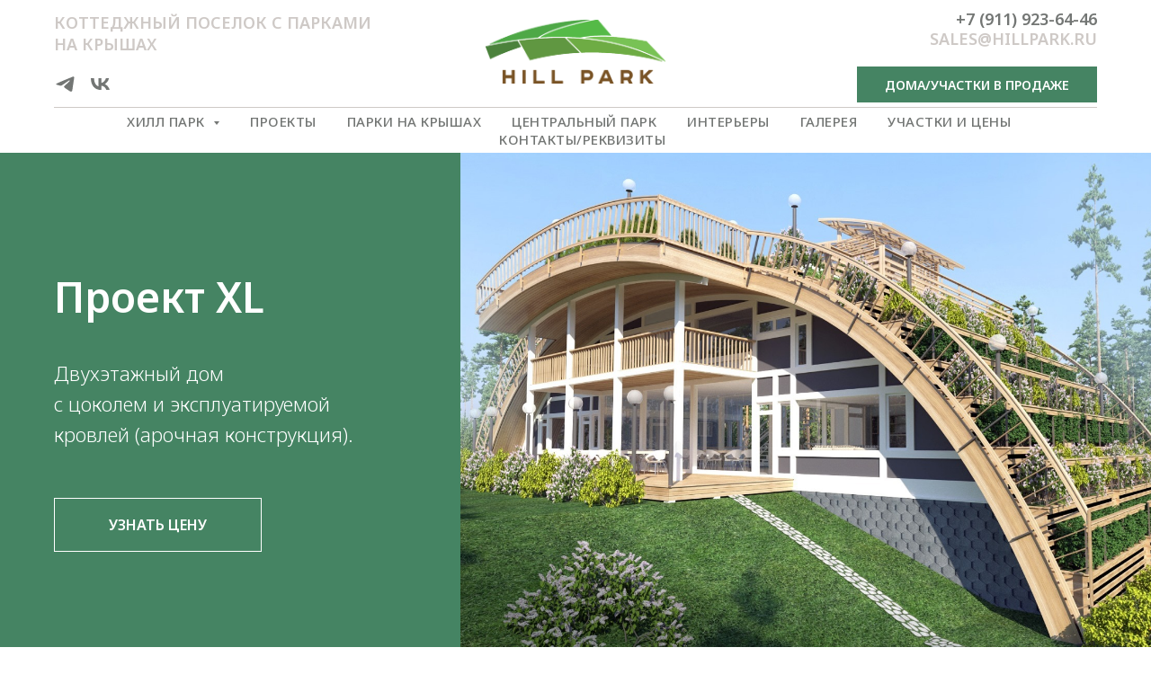

--- FILE ---
content_type: text/html; charset=UTF-8
request_url: https://hillpark.ru/hill-park-project-xl
body_size: 27535
content:
<!DOCTYPE html> <html> <head> <meta charset="utf-8" /> <meta http-equiv="Content-Type" content="text/html; charset=utf-8" /> <meta name="viewport" content="width=device-width, initial-scale=1.0" /> <!--metatextblock--> <title>Проект XL</title> <meta name="description" content="Проект XL" /> <meta property="og:url" content="https://hillpark.ru/hill-park-project-xl" /> <meta property="og:title" content="Проект XL" /> <meta property="og:description" content="Проект XL" /> <meta property="og:type" content="website" /> <meta property="og:image" content="https://thb.tildacdn.com/tild6430-3166-4633-b661-636433613832/-/resize/504x/poselok-hill-park-pr.JPG" /> <link rel="canonical" href="https://hillpark.ru/hill-park-project-xl"> <!--/metatextblock--> <meta name="format-detection" content="telephone=no" /> <meta http-equiv="x-dns-prefetch-control" content="on"> <link rel="dns-prefetch" href="https://ws.tildacdn.com"> <link rel="dns-prefetch" href="https://static.tildacdn.com"> <link rel="shortcut icon" href="https://static.tildacdn.com/tild3930-3338-4834-b066-623735346339/hillpark_icon_64x64.ico" type="image/x-icon" /> <link rel="apple-touch-icon" href="https://static.tildacdn.com/tild3037-3736-4733-b863-366630323361/hillpark_icon_152x15.png"> <link rel="apple-touch-icon" sizes="76x76" href="https://static.tildacdn.com/tild3037-3736-4733-b863-366630323361/hillpark_icon_152x15.png"> <link rel="apple-touch-icon" sizes="152x152" href="https://static.tildacdn.com/tild3037-3736-4733-b863-366630323361/hillpark_icon_152x15.png"> <link rel="apple-touch-startup-image" href="https://static.tildacdn.com/tild3037-3736-4733-b863-366630323361/hillpark_icon_152x15.png"> <meta name="msapplication-TileColor" content="#000000"> <meta name="msapplication-TileImage" content="https://static.tildacdn.com/tild6232-3463-4433-b436-383765383734/hillpark_icon_270x27.png"> <!-- Assets --> <script src="https://neo.tildacdn.com/js/tilda-fallback-1.0.min.js" async charset="utf-8"></script> <link rel="stylesheet" href="https://static.tildacdn.com/css/tilda-grid-3.0.min.css" type="text/css" media="all" onerror="this.loaderr='y';"/> <link rel="stylesheet" href="https://static.tildacdn.com/ws/project6632118/tilda-blocks-page34697068.min.css?t=1766311544" type="text/css" media="all" onerror="this.loaderr='y';" /> <link rel="preconnect" href="https://fonts.gstatic.com"> <link href="https://fonts.googleapis.com/css2?family=Noto+Sans:wght@100..900&subset=latin,cyrillic" rel="stylesheet"> <link rel="stylesheet" href="https://static.tildacdn.com/css/tilda-animation-2.0.min.css" type="text/css" media="all" onerror="this.loaderr='y';" /> <link rel="stylesheet" href="https://static.tildacdn.com/css/tilda-slds-1.4.min.css" type="text/css" media="print" onload="this.media='all';" onerror="this.loaderr='y';" /> <noscript><link rel="stylesheet" href="https://static.tildacdn.com/css/tilda-slds-1.4.min.css" type="text/css" media="all" /></noscript> <link rel="stylesheet" href="https://static.tildacdn.com/css/tilda-cards-1.0.min.css" type="text/css" media="all" onerror="this.loaderr='y';" /> <link rel="stylesheet" href="https://static.tildacdn.com/css/tilda-menusub-1.0.min.css" type="text/css" media="print" onload="this.media='all';" onerror="this.loaderr='y';" /> <noscript><link rel="stylesheet" href="https://static.tildacdn.com/css/tilda-menusub-1.0.min.css" type="text/css" media="all" /></noscript> <link rel="stylesheet" href="https://static.tildacdn.com/css/tilda-popup-1.1.min.css" type="text/css" media="print" onload="this.media='all';" onerror="this.loaderr='y';" /> <noscript><link rel="stylesheet" href="https://static.tildacdn.com/css/tilda-popup-1.1.min.css" type="text/css" media="all" /></noscript> <link rel="stylesheet" href="https://static.tildacdn.com/css/tilda-forms-1.0.min.css" type="text/css" media="all" onerror="this.loaderr='y';" /> <link rel="stylesheet" href="https://static.tildacdn.com/css/tilda-zoom-2.0.min.css" type="text/css" media="print" onload="this.media='all';" onerror="this.loaderr='y';" /> <noscript><link rel="stylesheet" href="https://static.tildacdn.com/css/tilda-zoom-2.0.min.css" type="text/css" media="all" /></noscript> <link rel="stylesheet" href="https://fonts.googleapis.com/css2?family=Noto+Sans:wght@300;400;600;700" type="text/css" /> <link rel="stylesheet" type="text/css" href="/custom.css?t=1766311544"> <script nomodule src="https://static.tildacdn.com/js/tilda-polyfill-1.0.min.js" charset="utf-8"></script> <script type="text/javascript">function t_onReady(func) {if(document.readyState!='loading') {func();} else {document.addEventListener('DOMContentLoaded',func);}}
function t_onFuncLoad(funcName,okFunc,time) {if(typeof window[funcName]==='function') {okFunc();} else {setTimeout(function() {t_onFuncLoad(funcName,okFunc,time);},(time||100));}}function t_throttle(fn,threshhold,scope) {return function() {fn.apply(scope||this,arguments);};}</script> <script src="https://static.tildacdn.com/js/jquery-1.10.2.min.js" charset="utf-8" onerror="this.loaderr='y';"></script> <script src="https://static.tildacdn.com/js/tilda-scripts-3.0.min.js" charset="utf-8" defer onerror="this.loaderr='y';"></script> <script src="https://static.tildacdn.com/ws/project6632118/tilda-blocks-page34697068.min.js?t=1766311544" charset="utf-8" async onerror="this.loaderr='y';"></script> <script src="https://static.tildacdn.com/js/tilda-lazyload-1.0.min.js" charset="utf-8" async onerror="this.loaderr='y';"></script> <script src="https://static.tildacdn.com/js/tilda-animation-2.0.min.js" charset="utf-8" async onerror="this.loaderr='y';"></script> <script src="https://static.tildacdn.com/js/tilda-slds-1.4.min.js" charset="utf-8" async onerror="this.loaderr='y';"></script> <script src="https://static.tildacdn.com/js/hammer.min.js" charset="utf-8" async onerror="this.loaderr='y';"></script> <script src="https://static.tildacdn.com/js/tilda-cards-1.0.min.js" charset="utf-8" async onerror="this.loaderr='y';"></script> <script src="https://static.tildacdn.com/js/tilda-menusub-1.0.min.js" charset="utf-8" async onerror="this.loaderr='y';"></script> <script src="https://static.tildacdn.com/js/tilda-menu-1.0.min.js" charset="utf-8" async onerror="this.loaderr='y';"></script> <script src="https://static.tildacdn.com/js/tilda-popup-1.0.min.js" charset="utf-8" async onerror="this.loaderr='y';"></script> <script src="https://static.tildacdn.com/js/tilda-forms-1.0.min.js" charset="utf-8" async onerror="this.loaderr='y';"></script> <script src="https://static.tildacdn.com/js/tilda-zoom-2.0.min.js" charset="utf-8" async onerror="this.loaderr='y';"></script> <script src="https://static.tildacdn.com/js/tilda-skiplink-1.0.min.js" charset="utf-8" async onerror="this.loaderr='y';"></script> <script src="https://static.tildacdn.com/js/tilda-events-1.0.min.js" charset="utf-8" async onerror="this.loaderr='y';"></script> <script type="text/javascript">window.dataLayer=window.dataLayer||[];</script> <!-- Google Tag Manager --> <script type="text/javascript">(function(w,d,s,l,i){w[l]=w[l]||[];w[l].push({'gtm.start':new Date().getTime(),event:'gtm.js'});var f=d.getElementsByTagName(s)[0],j=d.createElement(s),dl=l!='dataLayer'?'&l='+l:'';j.async=true;j.src='https://www.googletagmanager.com/gtm.js?id='+i+dl;f.parentNode.insertBefore(j,f);})(window,document,'script','dataLayer','G-PXES2P01MJ');</script> <!-- End Google Tag Manager --> <script type="text/javascript">(function() {if((/bot|google|yandex|baidu|bing|msn|duckduckbot|teoma|slurp|crawler|spider|robot|crawling|facebook/i.test(navigator.userAgent))===false&&typeof(sessionStorage)!='undefined'&&sessionStorage.getItem('visited')!=='y'&&document.visibilityState){var style=document.createElement('style');style.type='text/css';style.innerHTML='@media screen and (min-width: 980px) {.t-records {opacity: 0;}.t-records_animated {-webkit-transition: opacity ease-in-out .2s;-moz-transition: opacity ease-in-out .2s;-o-transition: opacity ease-in-out .2s;transition: opacity ease-in-out .2s;}.t-records.t-records_visible {opacity: 1;}}';document.getElementsByTagName('head')[0].appendChild(style);function t_setvisRecs(){var alr=document.querySelectorAll('.t-records');Array.prototype.forEach.call(alr,function(el) {el.classList.add("t-records_animated");});setTimeout(function() {Array.prototype.forEach.call(alr,function(el) {el.classList.add("t-records_visible");});sessionStorage.setItem("visited","y");},400);}
document.addEventListener('DOMContentLoaded',t_setvisRecs);}})();</script></head> <body class="t-body" style="margin:0;"> <!--allrecords--> <div id="allrecords" class="t-records" data-hook="blocks-collection-content-node" data-tilda-project-id="6632118" data-tilda-page-id="34697068" data-tilda-page-alias="hill-park-project-xl" data-tilda-formskey="3bad80841c8888650908333516632118" data-tilda-lazy="yes" data-tilda-root-zone="com" data-tilda-project-country="RU"> <!--header--> <header id="t-header" class="t-records" data-hook="blocks-collection-content-node" data-tilda-project-id="6632118" data-tilda-page-id="33233210" data-tilda-page-alias="header" data-tilda-formskey="3bad80841c8888650908333516632118" data-tilda-lazy="yes" data-tilda-root-zone="com" data-tilda-project-country="RU"> <div id="rec556269974" class="r t-rec t-screenmin-1200px" style=" " data-animationappear="off" data-record-type="770" data-screen-min="1200px"> <!-- T770 --> <div id="nav556269974marker"></div> <div class="tmenu-mobile"> <div class="tmenu-mobile__container"> <div class="tmenu-mobile__text t-name t-name_md" field="menu_mob_title">&nbsp;</div> <button type="button"
class="t-menuburger t-menuburger_first "
aria-label="Навигационное меню"
aria-expanded="false"> <span style="background-color:#ffffff;"></span> <span style="background-color:#ffffff;"></span> <span style="background-color:#ffffff;"></span> <span style="background-color:#ffffff;"></span> </button> <script>function t_menuburger_init(recid) {var rec=document.querySelector('#rec' + recid);if(!rec) return;var burger=rec.querySelector('.t-menuburger');if(!burger) return;var isSecondStyle=burger.classList.contains('t-menuburger_second');if(isSecondStyle&&!window.isMobile&&!('ontouchend' in document)) {burger.addEventListener('mouseenter',function() {if(burger.classList.contains('t-menuburger-opened')) return;burger.classList.remove('t-menuburger-unhovered');burger.classList.add('t-menuburger-hovered');});burger.addEventListener('mouseleave',function() {if(burger.classList.contains('t-menuburger-opened')) return;burger.classList.remove('t-menuburger-hovered');burger.classList.add('t-menuburger-unhovered');setTimeout(function() {burger.classList.remove('t-menuburger-unhovered');},300);});}
burger.addEventListener('click',function() {if(!burger.closest('.tmenu-mobile')&&!burger.closest('.t450__burger_container')&&!burger.closest('.t466__container')&&!burger.closest('.t204__burger')&&!burger.closest('.t199__js__menu-toggler')) {burger.classList.toggle('t-menuburger-opened');burger.classList.remove('t-menuburger-unhovered');}});var menu=rec.querySelector('[data-menu="yes"]');if(!menu) return;var menuLinks=menu.querySelectorAll('.t-menu__link-item');var submenuClassList=['t978__menu-link_hook','t978__tm-link','t966__tm-link','t794__tm-link','t-menusub__target-link'];Array.prototype.forEach.call(menuLinks,function(link) {link.addEventListener('click',function() {var isSubmenuHook=submenuClassList.some(function(submenuClass) {return link.classList.contains(submenuClass);});if(isSubmenuHook) return;burger.classList.remove('t-menuburger-opened');});});menu.addEventListener('clickedAnchorInTooltipMenu',function() {burger.classList.remove('t-menuburger-opened');});}
t_onReady(function() {t_onFuncLoad('t_menuburger_init',function(){t_menuburger_init('556269974');});});</script> <style>.t-menuburger{position:relative;flex-shrink:0;width:28px;height:20px;padding:0;border:none;background-color:transparent;outline:none;-webkit-transform:rotate(0deg);transform:rotate(0deg);transition:transform .5s ease-in-out;cursor:pointer;z-index:999;}.t-menuburger span{display:block;position:absolute;width:100%;opacity:1;left:0;-webkit-transform:rotate(0deg);transform:rotate(0deg);transition:.25s ease-in-out;height:3px;background-color:#000;}.t-menuburger span:nth-child(1){top:0px;}.t-menuburger span:nth-child(2),.t-menuburger span:nth-child(3){top:8px;}.t-menuburger span:nth-child(4){top:16px;}.t-menuburger__big{width:42px;height:32px;}.t-menuburger__big span{height:5px;}.t-menuburger__big span:nth-child(2),.t-menuburger__big span:nth-child(3){top:13px;}.t-menuburger__big span:nth-child(4){top:26px;}.t-menuburger__small{width:22px;height:14px;}.t-menuburger__small span{height:2px;}.t-menuburger__small span:nth-child(2),.t-menuburger__small span:nth-child(3){top:6px;}.t-menuburger__small span:nth-child(4){top:12px;}.t-menuburger-opened span:nth-child(1){top:8px;width:0%;left:50%;}.t-menuburger-opened span:nth-child(2){-webkit-transform:rotate(45deg);transform:rotate(45deg);}.t-menuburger-opened span:nth-child(3){-webkit-transform:rotate(-45deg);transform:rotate(-45deg);}.t-menuburger-opened span:nth-child(4){top:8px;width:0%;left:50%;}.t-menuburger-opened.t-menuburger__big span:nth-child(1){top:6px;}.t-menuburger-opened.t-menuburger__big span:nth-child(4){top:18px;}.t-menuburger-opened.t-menuburger__small span:nth-child(1),.t-menuburger-opened.t-menuburger__small span:nth-child(4){top:6px;}@media (hover),(min-width:0\0){.t-menuburger_first:hover span:nth-child(1){transform:translateY(1px);}.t-menuburger_first:hover span:nth-child(4){transform:translateY(-1px);}.t-menuburger_first.t-menuburger__big:hover span:nth-child(1){transform:translateY(3px);}.t-menuburger_first.t-menuburger__big:hover span:nth-child(4){transform:translateY(-3px);}}.t-menuburger_second span:nth-child(2),.t-menuburger_second span:nth-child(3){width:80%;left:20%;right:0;}@media (hover),(min-width:0\0){.t-menuburger_second.t-menuburger-hovered span:nth-child(2),.t-menuburger_second.t-menuburger-hovered span:nth-child(3){animation:t-menuburger-anim 0.3s ease-out normal forwards;}.t-menuburger_second.t-menuburger-unhovered span:nth-child(2),.t-menuburger_second.t-menuburger-unhovered span:nth-child(3){animation:t-menuburger-anim2 0.3s ease-out normal forwards;}}.t-menuburger_second.t-menuburger-opened span:nth-child(2),.t-menuburger_second.t-menuburger-opened span:nth-child(3){left:0;right:0;width:100%!important;}.t-menuburger_third span:nth-child(4){width:70%;left:unset;right:0;}@media (hover),(min-width:0\0){.t-menuburger_third:not(.t-menuburger-opened):hover span:nth-child(4){width:100%;}}.t-menuburger_third.t-menuburger-opened span:nth-child(4){width:0!important;right:50%;}.t-menuburger_fourth{height:12px;}.t-menuburger_fourth.t-menuburger__small{height:8px;}.t-menuburger_fourth.t-menuburger__big{height:18px;}.t-menuburger_fourth span:nth-child(2),.t-menuburger_fourth span:nth-child(3){top:4px;opacity:0;}.t-menuburger_fourth span:nth-child(4){top:8px;}.t-menuburger_fourth.t-menuburger__small span:nth-child(2),.t-menuburger_fourth.t-menuburger__small span:nth-child(3){top:3px;}.t-menuburger_fourth.t-menuburger__small span:nth-child(4){top:6px;}.t-menuburger_fourth.t-menuburger__small span:nth-child(2),.t-menuburger_fourth.t-menuburger__small span:nth-child(3){top:3px;}.t-menuburger_fourth.t-menuburger__small span:nth-child(4){top:6px;}.t-menuburger_fourth.t-menuburger__big span:nth-child(2),.t-menuburger_fourth.t-menuburger__big span:nth-child(3){top:6px;}.t-menuburger_fourth.t-menuburger__big span:nth-child(4){top:12px;}@media (hover),(min-width:0\0){.t-menuburger_fourth:not(.t-menuburger-opened):hover span:nth-child(1){transform:translateY(1px);}.t-menuburger_fourth:not(.t-menuburger-opened):hover span:nth-child(4){transform:translateY(-1px);}.t-menuburger_fourth.t-menuburger__big:not(.t-menuburger-opened):hover span:nth-child(1){transform:translateY(3px);}.t-menuburger_fourth.t-menuburger__big:not(.t-menuburger-opened):hover span:nth-child(4){transform:translateY(-3px);}}.t-menuburger_fourth.t-menuburger-opened span:nth-child(1),.t-menuburger_fourth.t-menuburger-opened span:nth-child(4){top:4px;}.t-menuburger_fourth.t-menuburger-opened span:nth-child(2),.t-menuburger_fourth.t-menuburger-opened span:nth-child(3){opacity:1;}@keyframes t-menuburger-anim{0%{width:80%;left:20%;right:0;}50%{width:100%;left:0;right:0;}100%{width:80%;left:0;right:20%;}}@keyframes t-menuburger-anim2{0%{width:80%;left:0;}50%{width:100%;right:0;left:0;}100%{width:80%;left:20%;right:0;}}</style> </div> </div> <style>.tmenu-mobile{background-color:#111;display:none;width:100%;top:0;z-index:990;}.tmenu-mobile_positionfixed{position:fixed;}.tmenu-mobile__text{color:#fff;}.tmenu-mobile__container{min-height:64px;padding:20px;position:relative;box-sizing:border-box;display:-webkit-flex;display:-ms-flexbox;display:flex;-webkit-align-items:center;-ms-flex-align:center;align-items:center;-webkit-justify-content:space-between;-ms-flex-pack:justify;justify-content:space-between;}.tmenu-mobile__list{display:block;}.tmenu-mobile__burgerlogo{display:inline-block;font-size:24px;font-weight:400;white-space:nowrap;vertical-align:middle;}.tmenu-mobile__imglogo{height:auto;display:block;max-width:300px!important;box-sizing:border-box;padding:0;margin:0 auto;}@media screen and (max-width:980px){.tmenu-mobile__menucontent_hidden{display:none;height:100%;}.tmenu-mobile{display:block;}}@media screen and (max-width:980px){#rec556269974 .tmenu-mobile{background-color:#458463;}#rec556269974 .t-menuburger{-webkit-order:1;-ms-flex-order:1;order:1;}}</style> <div id="nav556269974" class="t770 tmenu-mobile__menucontent_hidden" style="background-color: rgba(255,255,255,1); " data-bgcolor-hex="#ffffff" data-bgcolor-rgba="rgba(255,255,255,1)" data-navmarker="nav556269974marker" data-appearoffset="" data-bgopacity-two="" data-menushadow="" data-menushadow-css="" data-bgopacity="1" data-menu-items-align="" data-menu="yes"> <div class="t770__maincontainer t770__c12collumns"> <div class="t770__topwrapper" style="height:120px;"> <div class="t770__logowrapper"> <div class="t770__logowrapper2"> <div style="display: block;"> <a href="/"> <img class="t770__imglogo t770__imglogomobile"
src="https://static.tildacdn.com/tild3465-3933-4966-b138-636231333931/hillpark_logo.png"
imgfield="img" data-img-width="200px" style="max-width: 200px; width: 200px;"
alt="Поселок Hill Park"
/> </a> </div> </div> </div> <nav class="t770__listwrapper t770__mobilelist"
aria-label="Основные разделы на странице"> <ul class="t770__list t-menu__list"
role="menubar"
aria-label="Основные разделы на странице"> <li class="t770__list_item"
style="padding:0 15px 0 0;"> <a class="t-menu__link-item"
role="menuitem"
href=""
aria-haspopup="true"
aria-expanded="false"
tabindex="0" data-menu-submenu-hook="link_sub1_556269974" data-menu-item-number="1">
Хилл Парк
</a> <div class="t-menusub" data-submenu-hook="link_sub1_556269974" data-submenu-margin="15px" data-add-submenu-arrow="on"> <div class="t-menusub__menu"> <div class="t-menusub__content"> <ul role="list" class="t-menusub__list"> <li class="t-menusub__list-item t-name t-name_xs"> <a class="t-menusub__link-item t-name t-name_xs"
href="/" data-menu-item-number="1">О поселке</a> </li> <li class="t-menusub__list-item t-name t-name_xs"> <a class="t-menusub__link-item t-name t-name_xs"
href="/genplan" data-menu-item-number="1">Генплан</a> </li> <li class="t-menusub__list-item t-name t-name_xs"> <a class="t-menusub__link-item t-name t-name_xs"
href="/infrastructure" data-menu-item-number="1">Инфраструктура</a> </li> <li class="t-menusub__list-item t-name t-name_xs"> <a class="t-menusub__link-item t-name t-name_xs"
href="/location" data-menu-item-number="1">Расположение</a> </li> <li class="t-menusub__list-item t-name t-name_xs"> <a class="t-menusub__link-item t-name t-name_xs"
href="/architecture" data-menu-item-number="1">Технология строительства</a> </li> <li class="t-menusub__list-item t-name t-name_xs"> <a class="t-menusub__link-item t-name t-name_xs"
href="/company" data-menu-item-number="1"> О компании</a> </li> <li class="t-menusub__list-item t-name t-name_xs"> <a class="t-menusub__link-item t-name t-name_xs"
href="/video" data-menu-item-number="1">Видео</a> </li> <li class="t-menusub__list-item t-name t-name_xs"> <a class="t-menusub__link-item t-name t-name_xs"
href="/order" data-menu-item-number="1">Ипотека и подряд на строительство</a> </li> </ul> </div> </div> </div> </li> <li class="t770__list_item"
style="padding:0 15px;"> <a class="t-menu__link-item"
role="menuitem"
href="/projects"
tabindex="-1" data-menu-submenu-hook="" data-menu-item-number="2">
Проекты
</a> </li> <li class="t770__list_item"
style="padding:0 15px;"> <a class="t-menu__link-item"
role="menuitem"
href="/rooftop-parks"
tabindex="-1" data-menu-submenu-hook="" data-menu-item-number="3">
Парки на крышах
</a> </li> <li class="t770__list_item"
style="padding:0 15px;"> <a class="t-menu__link-item"
role="menuitem"
href="/central-park"
tabindex="-1" data-menu-submenu-hook="" data-menu-item-number="4">
Центральный парк
</a> </li> <li class="t770__list_item"
style="padding:0 15px;"> <a class="t-menu__link-item"
role="menuitem"
href="/interiors"
tabindex="-1" data-menu-submenu-hook="" data-menu-item-number="5">
Интерьеры
</a> </li> <li class="t770__list_item"
style="padding:0 15px;"> <a class="t-menu__link-item"
role="menuitem"
href="/gallery"
tabindex="-1" data-menu-submenu-hook="" data-menu-item-number="6">
Галерея
</a> </li> <li class="t770__list_item"
style="padding:0 15px;"> <a class="t-menu__link-item"
role="menuitem"
href="/scheme"
tabindex="-1" data-menu-submenu-hook="" data-menu-item-number="7">
Участки и цены
</a> </li> <li class="t770__list_item"
style="padding:0 0 0 15px;"> <a class="t-menu__link-item"
role="menuitem"
href="/contacts"
tabindex="-1" data-menu-submenu-hook="" data-menu-item-number="8">
Контакты/реквизиты
</a> </li> </ul> </nav> <div class="t770__alladditional"> <div class="t770__leftwrapper" style="padding-left: 20px; padding-right:150px;"> <div class="t770__additionalwrapper "> <div class="t770__descr t770__additionalitem" field="descr2"><span style="font-family: &quot;Noto Sans&quot;;">Коттеджный поселок с парками</span><br /><span style="font-family: &quot;Noto Sans&quot;;">на крышах</span></div> <div class="t-sociallinks"> <ul role="list" class="t-sociallinks__wrapper" aria-label="Соц. сети"> <!-- new soclinks --><li class="t-sociallinks__item t-sociallinks__item_telegram"><a href="https://t.me/HillPark2013" target="_blank" rel="nofollow" aria-label="telegram" style="width: 25px; height: 25px;"><svg class="t-sociallinks__svg" role="presentation" width=25px height=25px viewBox="0 0 100 100" fill="none"
xmlns="http://www.w3.org/2000/svg"> <path
d="M83.1797 17.5886C83.1797 17.5886 90.5802 14.7028 89.9635 21.711C89.758 24.5968 87.9079 34.6968 86.4688 45.6214L81.5351 77.9827C81.5351 77.9827 81.124 82.7235 77.4237 83.548C73.7233 84.3724 68.173 80.6623 67.145 79.8378C66.3227 79.2195 51.7273 69.9438 46.5878 65.4092C45.1488 64.1724 43.5042 61.6989 46.7934 58.8132L68.3785 38.201C70.8454 35.7274 73.3122 29.956 63.0336 36.9642L34.2535 56.5459C34.2535 56.5459 30.9644 58.6071 24.7973 56.752L11.4351 52.6295C11.4351 52.6295 6.50135 49.5377 14.9298 46.4457C35.4871 36.7579 60.7724 26.864 83.1797 17.5886Z"
fill="#737674" /> </svg></a></li>&nbsp;<li class="t-sociallinks__item t-sociallinks__item_vk"><a href="https://m.vk.com/hillpark78" target="_blank" rel="nofollow" aria-label="vk" style="width: 25px; height: 25px;"><svg class="t-sociallinks__svg" role="presentation" width=25px height=25px viewBox="0 0 100 100" fill="none"
xmlns="http://www.w3.org/2000/svg"> <path
d="M53.7512 76.4147C25.0516 76.4147 8.68207 56.7395 8 24H22.376C22.8482 48.03 33.4463 58.2086 41.8411 60.3073V24H55.3782V44.7245C63.668 43.8326 72.3765 34.3885 75.3146 24H88.8514C86.5954 36.802 77.1513 46.2461 70.4355 50.1287C77.1513 53.2767 87.9076 61.5141 92 76.4147H77.0988C73.8983 66.446 65.9241 58.7333 55.3782 57.684V76.4147H53.7512Z"
fill="#737674" /> </svg></a></li><!-- /new soclinks --> </ul> </div> </div> </div> <div class="t770__rightwrapper" style="padding-right: 20px; padding-left:150px;"> <div class="t770__additionalwrapper "> <div class="t770__descr t770__additionalitem" field="descr"><div style="font-size: 18px; line-height: 22px;" data-customstyle="yes"><a href="tel:+79119236446" style="color: rgb(115, 118, 116); font-family: &quot;Noto Sans&quot;;">+7 (911) 923-64-46</a><br /><a href="mailto:SALES@HILLPARK.RU" style="color: rgb(206, 201, 198); font-family: &quot;Noto Sans&quot;;">SALES@HILLPARK.RU</a></div></div> <div class="t770__btn-wrapper t770__additionalitem"> <a
class="t-btn t-btnflex t-btnflex_type_button t-btnflex_sm t770__btn"
href="/houses-for-sale"><span class="t-btnflex__text">дома/участки в продаже</span> <style>#rec556269974 .t-btnflex.t-btnflex_type_button {color:#ffffff;background-color:#458463;border-style:solid !important;border-color:#458463 !important;--border-width:1px;border-radius:0px;box-shadow:none !important;font-family:Noto Sans;font-weight:600;text-transform:uppercase;transition-duration:0.2s;transition-property:background-color,color,border-color,box-shadow,opacity,transform,gap;transition-timing-function:ease-in-out;}@media (hover:hover) {#rec556269974 .t-btnflex.t-btnflex_type_button:not(.t-animate_no-hover):hover {color:#5b7632 !important;border-color:#5b7632 !important;background-color:#ffffff !important;}#rec556269974 .t-btnflex.t-btnflex_type_button:not(.t-animate_no-hover):focus-visible {color:#5b7632 !important;border-color:#5b7632 !important;background-color:#ffffff !important;}}</style></a> </div> </div> </div> </div> </div> <div class="t770__middlelinewrapper"> <div class="t770__linewrapper"> <hr class="t-divider t770__horizontalline" style="margin: 0 20px 0 20px; background-color:#cec9c6; "> </div> </div> <div class="t770__bottomwrapper t-align_center" style="padding: 0 20px; height:50px;"> <nav class="t770__listwrapper t770__desktoplist"> <ul role="list" class="t770__list t-menu__list"> <li class="t770__list_item"
style="padding:0 15px 0 0;"> <a class="t-menu__link-item"
href=""
aria-expanded="false" role="button" data-menu-submenu-hook="link_sub9_556269974" data-menu-item-number="1">
Хилл Парк
</a> <div class="t-menusub" data-submenu-hook="link_sub9_556269974" data-submenu-margin="15px" data-add-submenu-arrow="on"> <div class="t-menusub__menu"> <div class="t-menusub__content"> <ul role="list" class="t-menusub__list"> <li class="t-menusub__list-item t-name t-name_xs"> <a class="t-menusub__link-item t-name t-name_xs"
href="/" data-menu-item-number="1">О поселке</a> </li> <li class="t-menusub__list-item t-name t-name_xs"> <a class="t-menusub__link-item t-name t-name_xs"
href="/genplan" data-menu-item-number="1">Генплан</a> </li> <li class="t-menusub__list-item t-name t-name_xs"> <a class="t-menusub__link-item t-name t-name_xs"
href="/infrastructure" data-menu-item-number="1">Инфраструктура</a> </li> <li class="t-menusub__list-item t-name t-name_xs"> <a class="t-menusub__link-item t-name t-name_xs"
href="/location" data-menu-item-number="1">Расположение</a> </li> <li class="t-menusub__list-item t-name t-name_xs"> <a class="t-menusub__link-item t-name t-name_xs"
href="/architecture" data-menu-item-number="1">Технология строительства</a> </li> <li class="t-menusub__list-item t-name t-name_xs"> <a class="t-menusub__link-item t-name t-name_xs"
href="/company" data-menu-item-number="1"> О компании</a> </li> <li class="t-menusub__list-item t-name t-name_xs"> <a class="t-menusub__link-item t-name t-name_xs"
href="/video" data-menu-item-number="1">Видео</a> </li> <li class="t-menusub__list-item t-name t-name_xs"> <a class="t-menusub__link-item t-name t-name_xs"
href="/order" data-menu-item-number="1">Ипотека и подряд на строительство</a> </li> </ul> </div> </div> </div> </li> <li class="t770__list_item"
style="padding:0 15px;"> <a class="t-menu__link-item"
href="/projects" data-menu-submenu-hook="" data-menu-item-number="2">
Проекты
</a> </li> <li class="t770__list_item"
style="padding:0 15px;"> <a class="t-menu__link-item"
href="/rooftop-parks" data-menu-submenu-hook="" data-menu-item-number="3">
Парки на крышах
</a> </li> <li class="t770__list_item"
style="padding:0 15px;"> <a class="t-menu__link-item"
href="/central-park" data-menu-submenu-hook="" data-menu-item-number="4">
Центральный парк
</a> </li> <li class="t770__list_item"
style="padding:0 15px;"> <a class="t-menu__link-item"
href="/interiors" data-menu-submenu-hook="" data-menu-item-number="5">
Интерьеры
</a> </li> <li class="t770__list_item"
style="padding:0 15px;"> <a class="t-menu__link-item"
href="/gallery" data-menu-submenu-hook="" data-menu-item-number="6">
Галерея
</a> </li> <li class="t770__list_item"
style="padding:0 15px;"> <a class="t-menu__link-item"
href="/scheme" data-menu-submenu-hook="" data-menu-item-number="7">
Участки и цены
</a> </li> <li class="t770__list_item"
style="padding:0 0 0 15px;"> <a class="t-menu__link-item"
href="/contacts" data-menu-submenu-hook="" data-menu-item-number="8">
Контакты/реквизиты
</a> </li> </ul> </nav> </div> </div> </div> <style>@media screen and (max-width:980px){#rec556269974 .t770__leftcontainer{padding:20px;}#rec556269974 .t770__imglogo{padding:20px 0;}#rec556269974 .t770__mobile{background-color:#458463;}#rec556269974 .t770__mobile_burger span{background-color:#ffffff;}}</style> <script>t_onReady(function() {t_onFuncLoad('t770_init',function() {t770_init('556269974');});t_onFuncLoad('t_menu__interactFromKeyboard',function() {t_menu__interactFromKeyboard('556269974');});});</script> <style>#rec556269974 .t-menu__link-item{-webkit-transition:color 0.3s ease-in-out,opacity 0.3s ease-in-out;transition:color 0.3s ease-in-out,opacity 0.3s ease-in-out;position:relative;}#rec556269974 .t-menu__link-item:not(.t-active):not(.tooltipstered)::after{content:'';position:absolute;left:0;bottom:20%;opacity:0;width:100%;height:100%;border-bottom:1px solid #737674;-webkit-box-shadow:inset 0px -1px 0px 0px #737674;-moz-box-shadow:inset 0px -1px 0px 0px #737674;box-shadow:inset 0px -1px 0px 0px #737674;-webkit-transition:all 0.3s ease;transition:all 0.3s ease;pointer-events:none;}#rec556269974 .t-menu__link-item.t-active:not(.t978__menu-link){color:#737674 !important;font-weight:600 !important;opacity:1 !important;}#rec556269974 .t-menu__link-item.t-active::after{content:'';position:absolute;left:0;-webkit-transition:all 0.3s ease;transition:all 0.3s ease;opacity:1;width:100%;height:100%;bottom:-1px;border-bottom:1px solid #737674;-webkit-box-shadow:inset 0px -1px 0px 0px #737674;-moz-box-shadow:inset 0px -1px 0px 0px #737674;box-shadow:inset 0px -1px 0px 0px #737674;}#rec556269974 .t-menu__link-item:not(.t-active):not(.tooltipstered):hover{color:#737674 !important;opacity:1 !important;}#rec556269974 .t-menu__link-item:not(.t-active):not(.tooltipstered):focus-visible{color:#737674 !important;opacity:1 !important;}#rec556269974 .t-menu__link-item:not(.t-active):not(.tooltipstered):hover::after{opacity:1;bottom:-1px;}#rec556269974 .t-menu__link-item:not(.t-active):not(.tooltipstered):focus-visible::after{opacity:1;bottom:-1px;}@supports (overflow:-webkit-marquee) and (justify-content:inherit){#rec556269974 .t-menu__link-item,#rec556269974 .t-menu__link-item.t-active{opacity:1 !important;}}</style> <style>#rec556269974{--menusub-text-color:#737674;--menusub-bg:#fff;--menusub-shadow:none;--menusub-radius:0;--menusub-border:none;--menusub-width:170px;--menusub-transition:0.3s ease-in-out;--menusub-active-color:#458463;--menusub-hover-color:#458463;}#rec556269974 .t-menusub__link-item,#rec556269974 .t-menusub__innermenu-link{-webkit-transition:color var(--menusub-transition),opacity var(--menusub-transition);transition:color var(--menusub-transition),opacity var(--menusub-transition);}#rec556269974 .t-menusub__link-item.t-active,#rec556269974 .t-menusub__innermenu-link.t-active{color:var(--menusub-active-color) !important;font-weight:700 !important;}#rec556269974 .t-menusub__link-item:not(.t-active):not(.tooltipstered):hover,#rec556269974 .t-menusub__innermenu-link:not(.t-active):hover{color:var(--menusub-hover-color) !important;}@supports (overflow:-webkit-marquee) and (justify-content:inherit){#rec556269974 .t-menusub__link-item,#rec556269974 .t-menusub__link-item.t-active{opacity:1 !important;}}@media screen and (max-width:980px){#rec556269974 .t-menusub__menu .t-menusub__link-item,#rec556269974 .t-menusub__menu .t-menusub__innermenu-link{color:var(--menusub-text-color) !important;}#rec556269974 .t-menusub__menu .t-menusub__link-item.t-active{color:var(--menusub-active-color) !important;}}@media screen and (max-width:980px){#rec556269974 .t-menusub__menu-wrapper{background-color:var(--menusub-bg) !important;border-radius:var(--menusub-radius) !important;border:var(--menusub-border) !important;box-shadow:var(--menusub-shadow) !important;}#rec556269974 .t-menusub__menu-wrapper .t-menusub__content{background-color:transparent !important;border:none !important;box-shadow:none !important;border-radius:0 !important;margin-top:0 !important;}}</style> <script>t_onReady(function() {setTimeout(function(){t_onFuncLoad('t_menusub_init',function() {t_menusub_init('556269974');});},500);});</script> <style>@media screen and (min-width:981px){#rec556269974 .t-menusub__menu{background-color:var(--menusub-bg);text-align:left;max-width:var(--menusub-width);border-radius:var(--menusub-radius);border:var(--menusub-border);box-shadow:var(--menusub-shadow);}}</style> <style> #rec556269974 a.t-menusub__link-item{font-size:15px;color:#737674;font-family:'Noto Sans';font-weight:500;text-transform:uppercase;}</style> <style> #rec556269974 .t770__list_item > a.t-menu__link-item{font-size:15px;color:#737674;font-family:'Noto Sans';font-weight:500;text-transform:uppercase;letter-spacing:0.5px;}#rec556269974 .t770__descr{font-size:18px;color:#cec9c6;font-weight:600;text-transform:uppercase;}</style> </div> <div id="rec565125676" class="r t-rec t-screenmin-980px t-screenmax-1200px" style=" " data-animationappear="off" data-record-type="770" data-screen-min="980px" data-screen-max="1200px"> <!-- T770 --> <div id="nav565125676marker"></div> <div class="tmenu-mobile"> <div class="tmenu-mobile__container"> <div class="tmenu-mobile__burgerlogo"> <a href="/"> <img
src="https://static.tildacdn.com/tild3465-3933-4966-b138-636231333931/hillpark_logo.png"
class="tmenu-mobile__imglogo"
imgfield="img"
style="max-width: 250px; width: 250px;"
alt="Logo"> </a> </div> <button type="button"
class="t-menuburger t-menuburger_first "
aria-label="Навигационное меню"
aria-expanded="false"> <span style="background-color:#ffffff;"></span> <span style="background-color:#ffffff;"></span> <span style="background-color:#ffffff;"></span> <span style="background-color:#ffffff;"></span> </button> <script>function t_menuburger_init(recid) {var rec=document.querySelector('#rec' + recid);if(!rec) return;var burger=rec.querySelector('.t-menuburger');if(!burger) return;var isSecondStyle=burger.classList.contains('t-menuburger_second');if(isSecondStyle&&!window.isMobile&&!('ontouchend' in document)) {burger.addEventListener('mouseenter',function() {if(burger.classList.contains('t-menuburger-opened')) return;burger.classList.remove('t-menuburger-unhovered');burger.classList.add('t-menuburger-hovered');});burger.addEventListener('mouseleave',function() {if(burger.classList.contains('t-menuburger-opened')) return;burger.classList.remove('t-menuburger-hovered');burger.classList.add('t-menuburger-unhovered');setTimeout(function() {burger.classList.remove('t-menuburger-unhovered');},300);});}
burger.addEventListener('click',function() {if(!burger.closest('.tmenu-mobile')&&!burger.closest('.t450__burger_container')&&!burger.closest('.t466__container')&&!burger.closest('.t204__burger')&&!burger.closest('.t199__js__menu-toggler')) {burger.classList.toggle('t-menuburger-opened');burger.classList.remove('t-menuburger-unhovered');}});var menu=rec.querySelector('[data-menu="yes"]');if(!menu) return;var menuLinks=menu.querySelectorAll('.t-menu__link-item');var submenuClassList=['t978__menu-link_hook','t978__tm-link','t966__tm-link','t794__tm-link','t-menusub__target-link'];Array.prototype.forEach.call(menuLinks,function(link) {link.addEventListener('click',function() {var isSubmenuHook=submenuClassList.some(function(submenuClass) {return link.classList.contains(submenuClass);});if(isSubmenuHook) return;burger.classList.remove('t-menuburger-opened');});});menu.addEventListener('clickedAnchorInTooltipMenu',function() {burger.classList.remove('t-menuburger-opened');});}
t_onReady(function() {t_onFuncLoad('t_menuburger_init',function(){t_menuburger_init('565125676');});});</script> <style>.t-menuburger{position:relative;flex-shrink:0;width:28px;height:20px;padding:0;border:none;background-color:transparent;outline:none;-webkit-transform:rotate(0deg);transform:rotate(0deg);transition:transform .5s ease-in-out;cursor:pointer;z-index:999;}.t-menuburger span{display:block;position:absolute;width:100%;opacity:1;left:0;-webkit-transform:rotate(0deg);transform:rotate(0deg);transition:.25s ease-in-out;height:3px;background-color:#000;}.t-menuburger span:nth-child(1){top:0px;}.t-menuburger span:nth-child(2),.t-menuburger span:nth-child(3){top:8px;}.t-menuburger span:nth-child(4){top:16px;}.t-menuburger__big{width:42px;height:32px;}.t-menuburger__big span{height:5px;}.t-menuburger__big span:nth-child(2),.t-menuburger__big span:nth-child(3){top:13px;}.t-menuburger__big span:nth-child(4){top:26px;}.t-menuburger__small{width:22px;height:14px;}.t-menuburger__small span{height:2px;}.t-menuburger__small span:nth-child(2),.t-menuburger__small span:nth-child(3){top:6px;}.t-menuburger__small span:nth-child(4){top:12px;}.t-menuburger-opened span:nth-child(1){top:8px;width:0%;left:50%;}.t-menuburger-opened span:nth-child(2){-webkit-transform:rotate(45deg);transform:rotate(45deg);}.t-menuburger-opened span:nth-child(3){-webkit-transform:rotate(-45deg);transform:rotate(-45deg);}.t-menuburger-opened span:nth-child(4){top:8px;width:0%;left:50%;}.t-menuburger-opened.t-menuburger__big span:nth-child(1){top:6px;}.t-menuburger-opened.t-menuburger__big span:nth-child(4){top:18px;}.t-menuburger-opened.t-menuburger__small span:nth-child(1),.t-menuburger-opened.t-menuburger__small span:nth-child(4){top:6px;}@media (hover),(min-width:0\0){.t-menuburger_first:hover span:nth-child(1){transform:translateY(1px);}.t-menuburger_first:hover span:nth-child(4){transform:translateY(-1px);}.t-menuburger_first.t-menuburger__big:hover span:nth-child(1){transform:translateY(3px);}.t-menuburger_first.t-menuburger__big:hover span:nth-child(4){transform:translateY(-3px);}}.t-menuburger_second span:nth-child(2),.t-menuburger_second span:nth-child(3){width:80%;left:20%;right:0;}@media (hover),(min-width:0\0){.t-menuburger_second.t-menuburger-hovered span:nth-child(2),.t-menuburger_second.t-menuburger-hovered span:nth-child(3){animation:t-menuburger-anim 0.3s ease-out normal forwards;}.t-menuburger_second.t-menuburger-unhovered span:nth-child(2),.t-menuburger_second.t-menuburger-unhovered span:nth-child(3){animation:t-menuburger-anim2 0.3s ease-out normal forwards;}}.t-menuburger_second.t-menuburger-opened span:nth-child(2),.t-menuburger_second.t-menuburger-opened span:nth-child(3){left:0;right:0;width:100%!important;}.t-menuburger_third span:nth-child(4){width:70%;left:unset;right:0;}@media (hover),(min-width:0\0){.t-menuburger_third:not(.t-menuburger-opened):hover span:nth-child(4){width:100%;}}.t-menuburger_third.t-menuburger-opened span:nth-child(4){width:0!important;right:50%;}.t-menuburger_fourth{height:12px;}.t-menuburger_fourth.t-menuburger__small{height:8px;}.t-menuburger_fourth.t-menuburger__big{height:18px;}.t-menuburger_fourth span:nth-child(2),.t-menuburger_fourth span:nth-child(3){top:4px;opacity:0;}.t-menuburger_fourth span:nth-child(4){top:8px;}.t-menuburger_fourth.t-menuburger__small span:nth-child(2),.t-menuburger_fourth.t-menuburger__small span:nth-child(3){top:3px;}.t-menuburger_fourth.t-menuburger__small span:nth-child(4){top:6px;}.t-menuburger_fourth.t-menuburger__small span:nth-child(2),.t-menuburger_fourth.t-menuburger__small span:nth-child(3){top:3px;}.t-menuburger_fourth.t-menuburger__small span:nth-child(4){top:6px;}.t-menuburger_fourth.t-menuburger__big span:nth-child(2),.t-menuburger_fourth.t-menuburger__big span:nth-child(3){top:6px;}.t-menuburger_fourth.t-menuburger__big span:nth-child(4){top:12px;}@media (hover),(min-width:0\0){.t-menuburger_fourth:not(.t-menuburger-opened):hover span:nth-child(1){transform:translateY(1px);}.t-menuburger_fourth:not(.t-menuburger-opened):hover span:nth-child(4){transform:translateY(-1px);}.t-menuburger_fourth.t-menuburger__big:not(.t-menuburger-opened):hover span:nth-child(1){transform:translateY(3px);}.t-menuburger_fourth.t-menuburger__big:not(.t-menuburger-opened):hover span:nth-child(4){transform:translateY(-3px);}}.t-menuburger_fourth.t-menuburger-opened span:nth-child(1),.t-menuburger_fourth.t-menuburger-opened span:nth-child(4){top:4px;}.t-menuburger_fourth.t-menuburger-opened span:nth-child(2),.t-menuburger_fourth.t-menuburger-opened span:nth-child(3){opacity:1;}@keyframes t-menuburger-anim{0%{width:80%;left:20%;right:0;}50%{width:100%;left:0;right:0;}100%{width:80%;left:0;right:20%;}}@keyframes t-menuburger-anim2{0%{width:80%;left:0;}50%{width:100%;right:0;left:0;}100%{width:80%;left:20%;right:0;}}</style> </div> </div> <style>.tmenu-mobile{background-color:#111;display:none;width:100%;top:0;z-index:990;}.tmenu-mobile_positionfixed{position:fixed;}.tmenu-mobile__text{color:#fff;}.tmenu-mobile__container{min-height:64px;padding:20px;position:relative;box-sizing:border-box;display:-webkit-flex;display:-ms-flexbox;display:flex;-webkit-align-items:center;-ms-flex-align:center;align-items:center;-webkit-justify-content:space-between;-ms-flex-pack:justify;justify-content:space-between;}.tmenu-mobile__list{display:block;}.tmenu-mobile__burgerlogo{display:inline-block;font-size:24px;font-weight:400;white-space:nowrap;vertical-align:middle;}.tmenu-mobile__imglogo{height:auto;display:block;max-width:300px!important;box-sizing:border-box;padding:0;margin:0 auto;}@media screen and (max-width:980px){.tmenu-mobile__menucontent_hidden{display:none;height:100%;}.tmenu-mobile{display:block;}}@media screen and (max-width:980px){#rec565125676 .tmenu-mobile{background-color:#458463;}#rec565125676 .t-menuburger{-webkit-order:1;-ms-flex-order:1;order:1;}}</style> <div id="nav565125676" class="t770 tmenu-mobile__menucontent_hidden" style="background-color: rgba(255,255,255,1); " data-bgcolor-hex="#ffffff" data-bgcolor-rgba="rgba(255,255,255,1)" data-navmarker="nav565125676marker" data-appearoffset="" data-bgopacity-two="" data-menushadow="" data-menushadow-css="" data-bgopacity="1" data-menu-items-align="" data-menu="yes"> <div class="t770__maincontainer t770__c12collumns"> <div class="t770__topwrapper" style="height:120px;"> <div class="t770__logowrapper"> <div class="t770__logowrapper2"> <div style="display: block;"> <a href="/"> <img class="t770__imglogo t770__imglogomobile"
src="https://static.tildacdn.com/tild3465-3933-4966-b138-636231333931/hillpark_logo.png"
imgfield="img" data-img-width="250px" style="max-width: 250px; width: 250px;"
alt="Logo"
/> </a> </div> </div> </div> <nav class="t770__listwrapper t770__mobilelist"
aria-label="Основные разделы на странице"> <ul class="t770__list t-menu__list"
role="menubar"
aria-label="Основные разделы на странице"> <li class="t770__list_item"
style="padding:0 15px 0 0;"> <a class="t-menu__link-item"
role="menuitem"
href=""
aria-haspopup="true"
aria-expanded="false"
tabindex="0" data-menu-submenu-hook="link_sub1_565125676" data-menu-item-number="1">
Хилл Парк
</a> <div class="t-menusub" data-submenu-hook="link_sub1_565125676" data-submenu-margin="15px" data-add-submenu-arrow="on"> <div class="t-menusub__menu"> <div class="t-menusub__content"> <ul role="list" class="t-menusub__list"> <li class="t-menusub__list-item t-name t-name_xs"> <a class="t-menusub__link-item t-name t-name_xs"
href="/" data-menu-item-number="1">О поселке</a> </li> <li class="t-menusub__list-item t-name t-name_xs"> <a class="t-menusub__link-item t-name t-name_xs"
href="/genplan" data-menu-item-number="1">Генплан</a> </li> <li class="t-menusub__list-item t-name t-name_xs"> <a class="t-menusub__link-item t-name t-name_xs"
href="/infrastructure" data-menu-item-number="1">Инфраструктура</a> </li> <li class="t-menusub__list-item t-name t-name_xs"> <a class="t-menusub__link-item t-name t-name_xs"
href="/location" data-menu-item-number="1">Расположение</a> </li> <li class="t-menusub__list-item t-name t-name_xs"> <a class="t-menusub__link-item t-name t-name_xs"
href="/architecture" data-menu-item-number="1">Технология строительства</a> </li> <li class="t-menusub__list-item t-name t-name_xs"> <a class="t-menusub__link-item t-name t-name_xs"
href="/company" data-menu-item-number="1">О компании</a> </li> <li class="t-menusub__list-item t-name t-name_xs"> <a class="t-menusub__link-item t-name t-name_xs"
href="/video" data-menu-item-number="1">Видео</a> </li> <li class="t-menusub__list-item t-name t-name_xs"> <a class="t-menusub__link-item t-name t-name_xs"
href="/order" data-menu-item-number="1"> Ипотека и подряд на строительство</a> </li> </ul> </div> </div> </div> </li> <li class="t770__list_item"
style="padding:0 15px;"> <a class="t-menu__link-item"
role="menuitem"
href="/projects"
tabindex="-1" data-menu-submenu-hook="" data-menu-item-number="2">
Проекты
</a> </li> <li class="t770__list_item"
style="padding:0 15px;"> <a class="t-menu__link-item"
role="menuitem"
href="/rooftop-parks"
tabindex="-1" data-menu-submenu-hook="" data-menu-item-number="3">
Парки на крышах
</a> </li> <li class="t770__list_item"
style="padding:0 15px;"> <a class="t-menu__link-item"
role="menuitem"
href="/central-park"
tabindex="-1" data-menu-submenu-hook="" data-menu-item-number="4">
Центральный парк
</a> </li> <li class="t770__list_item"
style="padding:0 15px;"> <a class="t-menu__link-item"
role="menuitem"
href="/interiors"
tabindex="-1" data-menu-submenu-hook="" data-menu-item-number="5">
Интерьеры
</a> </li> <li class="t770__list_item"
style="padding:0 15px;"> <a class="t-menu__link-item"
role="menuitem"
href="/gallery"
tabindex="-1" data-menu-submenu-hook="" data-menu-item-number="6">
Галерея
</a> </li> <li class="t770__list_item"
style="padding:0 15px;"> <a class="t-menu__link-item"
role="menuitem"
href="/scheme"
tabindex="-1" data-menu-submenu-hook="" data-menu-item-number="7">
Участки и цены
</a> </li> <li class="t770__list_item"
style="padding:0 0 0 15px;"> <a class="t-menu__link-item"
role="menuitem"
href="/contacts"
tabindex="-1" data-menu-submenu-hook="" data-menu-item-number="8">
Контакты/реквизиты
</a> </li> </ul> </nav> <div class="t770__alladditional"> <div class="t770__leftwrapper" style="padding-left: 20px; padding-right:175px;"> <div class="t770__additionalwrapper "> <div class="t770__descr t770__additionalitem" field="descr2"><div style="font-size: 16px;" data-customstyle="yes"><span style="font-family: &quot;Noto Sans&quot;;">Коттеджный поселок с парками</span><br /><span style="font-family: &quot;Noto Sans&quot;;">на крышах</span></div></div> <div class="t-sociallinks"> <ul role="list" class="t-sociallinks__wrapper" aria-label="Соц. сети"> <!-- new soclinks --><li class="t-sociallinks__item t-sociallinks__item_telegram"><a href="https://t.me/HillPark2013" target="_blank" rel="nofollow" aria-label="telegram" style="width: 25px; height: 25px;"><svg class="t-sociallinks__svg" role="presentation" width=25px height=25px viewBox="0 0 100 100" fill="none"
xmlns="http://www.w3.org/2000/svg"> <path
d="M83.1797 17.5886C83.1797 17.5886 90.5802 14.7028 89.9635 21.711C89.758 24.5968 87.9079 34.6968 86.4688 45.6214L81.5351 77.9827C81.5351 77.9827 81.124 82.7235 77.4237 83.548C73.7233 84.3724 68.173 80.6623 67.145 79.8378C66.3227 79.2195 51.7273 69.9438 46.5878 65.4092C45.1488 64.1724 43.5042 61.6989 46.7934 58.8132L68.3785 38.201C70.8454 35.7274 73.3122 29.956 63.0336 36.9642L34.2535 56.5459C34.2535 56.5459 30.9644 58.6071 24.7973 56.752L11.4351 52.6295C11.4351 52.6295 6.50135 49.5377 14.9298 46.4457C35.4871 36.7579 60.7724 26.864 83.1797 17.5886Z"
fill="#737674" /> </svg></a></li>&nbsp;<li class="t-sociallinks__item t-sociallinks__item_vk"><a href="https://m.vk.com/hillpark78" target="_blank" rel="nofollow" aria-label="vk" style="width: 25px; height: 25px;"><svg class="t-sociallinks__svg" role="presentation" width=25px height=25px viewBox="0 0 100 100" fill="none"
xmlns="http://www.w3.org/2000/svg"> <path
d="M53.7512 76.4147C25.0516 76.4147 8.68207 56.7395 8 24H22.376C22.8482 48.03 33.4463 58.2086 41.8411 60.3073V24H55.3782V44.7245C63.668 43.8326 72.3765 34.3885 75.3146 24H88.8514C86.5954 36.802 77.1513 46.2461 70.4355 50.1287C77.1513 53.2767 87.9076 61.5141 92 76.4147H77.0988C73.8983 66.446 65.9241 58.7333 55.3782 57.684V76.4147H53.7512Z"
fill="#737674" /> </svg></a></li><!-- /new soclinks --> </ul> </div> </div> </div> <div class="t770__rightwrapper" style="padding-right: 20px; padding-left:175px;"> <div class="t770__additionalwrapper "> <div class="t770__descr t770__additionalitem" field="descr"><div style="font-size: 16px; line-height: 22px;" data-customstyle="yes"><a href="tel:+78129225484" style="color: rgb(5, 5, 5); font-family: &quot;Noto Sans&quot;;">+7 (911) 9</a><span style="color: rgb(5, 5, 5);">23-64-46</span><br /><a href="mailto:SALES@HILLPARK.RU" style="color: rgb(206, 201, 198); font-family: &quot;Noto Sans&quot;;">SALES@HILLPARK.RU</a></div></div> <div class="t770__btn-wrapper t770__additionalitem"> <a
class="t-btn t-btnflex t-btnflex_type_button t-btnflex_sm t770__btn"
href="/houses-for-sale"><span class="t-btnflex__text">дома/участки в продаже</span> <style>#rec565125676 .t-btnflex.t-btnflex_type_button {color:#ffffff;background-color:#458463;border-style:solid !important;border-color:#458463 !important;--border-width:1px;border-radius:0px;box-shadow:none !important;font-family:Noto Sans;font-weight:600;text-transform:uppercase;transition-duration:0.2s;transition-property:background-color,color,border-color,box-shadow,opacity,transform,gap;transition-timing-function:ease-in-out;}@media (hover:hover) {#rec565125676 .t-btnflex.t-btnflex_type_button:not(.t-animate_no-hover):hover {color:#5b7632 !important;border-color:#5b7632 !important;background-color:#ffffff !important;}#rec565125676 .t-btnflex.t-btnflex_type_button:not(.t-animate_no-hover):focus-visible {color:#5b7632 !important;border-color:#5b7632 !important;background-color:#ffffff !important;}}</style></a> </div> </div> </div> </div> </div> <div class="t770__middlelinewrapper"> <div class="t770__linewrapper"> <hr class="t-divider t770__horizontalline" style="margin: 0 20px 0 20px; background-color:#cec9c6; "> </div> </div> <div class="t770__bottomwrapper t-align_center" style="padding: 0 20px; height:35px;"> <nav class="t770__listwrapper t770__desktoplist"> <ul role="list" class="t770__list t-menu__list"> <li class="t770__list_item"
style="padding:0 15px 0 0;"> <a class="t-menu__link-item"
href=""
aria-expanded="false" role="button" data-menu-submenu-hook="link_sub9_565125676" data-menu-item-number="1">
Хилл Парк
</a> <div class="t-menusub" data-submenu-hook="link_sub9_565125676" data-submenu-margin="15px" data-add-submenu-arrow="on"> <div class="t-menusub__menu"> <div class="t-menusub__content"> <ul role="list" class="t-menusub__list"> <li class="t-menusub__list-item t-name t-name_xs"> <a class="t-menusub__link-item t-name t-name_xs"
href="/" data-menu-item-number="1">О поселке</a> </li> <li class="t-menusub__list-item t-name t-name_xs"> <a class="t-menusub__link-item t-name t-name_xs"
href="/genplan" data-menu-item-number="1">Генплан</a> </li> <li class="t-menusub__list-item t-name t-name_xs"> <a class="t-menusub__link-item t-name t-name_xs"
href="/infrastructure" data-menu-item-number="1">Инфраструктура</a> </li> <li class="t-menusub__list-item t-name t-name_xs"> <a class="t-menusub__link-item t-name t-name_xs"
href="/location" data-menu-item-number="1">Расположение</a> </li> <li class="t-menusub__list-item t-name t-name_xs"> <a class="t-menusub__link-item t-name t-name_xs"
href="/architecture" data-menu-item-number="1">Технология строительства</a> </li> <li class="t-menusub__list-item t-name t-name_xs"> <a class="t-menusub__link-item t-name t-name_xs"
href="/company" data-menu-item-number="1">О компании</a> </li> <li class="t-menusub__list-item t-name t-name_xs"> <a class="t-menusub__link-item t-name t-name_xs"
href="/video" data-menu-item-number="1">Видео</a> </li> <li class="t-menusub__list-item t-name t-name_xs"> <a class="t-menusub__link-item t-name t-name_xs"
href="/order" data-menu-item-number="1"> Ипотека и подряд на строительство</a> </li> </ul> </div> </div> </div> </li> <li class="t770__list_item"
style="padding:0 15px;"> <a class="t-menu__link-item"
href="/projects" data-menu-submenu-hook="" data-menu-item-number="2">
Проекты
</a> </li> <li class="t770__list_item"
style="padding:0 15px;"> <a class="t-menu__link-item"
href="/rooftop-parks" data-menu-submenu-hook="" data-menu-item-number="3">
Парки на крышах
</a> </li> <li class="t770__list_item"
style="padding:0 15px;"> <a class="t-menu__link-item"
href="/central-park" data-menu-submenu-hook="" data-menu-item-number="4">
Центральный парк
</a> </li> <li class="t770__list_item"
style="padding:0 15px;"> <a class="t-menu__link-item"
href="/interiors" data-menu-submenu-hook="" data-menu-item-number="5">
Интерьеры
</a> </li> <li class="t770__list_item"
style="padding:0 15px;"> <a class="t-menu__link-item"
href="/gallery" data-menu-submenu-hook="" data-menu-item-number="6">
Галерея
</a> </li> <li class="t770__list_item"
style="padding:0 15px;"> <a class="t-menu__link-item"
href="/scheme" data-menu-submenu-hook="" data-menu-item-number="7">
Участки и цены
</a> </li> <li class="t770__list_item"
style="padding:0 0 0 15px;"> <a class="t-menu__link-item"
href="/contacts" data-menu-submenu-hook="" data-menu-item-number="8">
Контакты/реквизиты
</a> </li> </ul> </nav> </div> </div> </div> <style>@media screen and (max-width:980px){#rec565125676 .t770__logowrapper{display:none;}}</style> <style>@media screen and (max-width:980px){#rec565125676 .t770__leftcontainer{padding:20px;}#rec565125676 .t770__imglogo{padding:20px 0;}#rec565125676 .t770__mobile{background-color:#458463;}#rec565125676 .t770__mobile_burger span{background-color:#ffffff;}}</style> <script>t_onReady(function() {t_onFuncLoad('t770_init',function() {t770_init('565125676');});t_onFuncLoad('t_menu__interactFromKeyboard',function() {t_menu__interactFromKeyboard('565125676');});});</script> <style>#rec565125676 .t-menu__link-item{-webkit-transition:color 0.3s ease-in-out,opacity 0.3s ease-in-out;transition:color 0.3s ease-in-out,opacity 0.3s ease-in-out;position:relative;}#rec565125676 .t-menu__link-item:not(.t-active):not(.tooltipstered)::after{content:'';position:absolute;left:0;bottom:20%;opacity:0;width:100%;height:100%;border-bottom:1px solid #737674;-webkit-box-shadow:inset 0px -1px 0px 0px #737674;-moz-box-shadow:inset 0px -1px 0px 0px #737674;box-shadow:inset 0px -1px 0px 0px #737674;-webkit-transition:all 0.3s ease;transition:all 0.3s ease;pointer-events:none;}#rec565125676 .t-menu__link-item.t-active:not(.t978__menu-link){color:#737674 !important;font-weight:600 !important;opacity:1 !important;}#rec565125676 .t-menu__link-item.t-active::after{content:'';position:absolute;left:0;-webkit-transition:all 0.3s ease;transition:all 0.3s ease;opacity:1;width:100%;height:100%;bottom:-1px;border-bottom:1px solid #737674;-webkit-box-shadow:inset 0px -1px 0px 0px #737674;-moz-box-shadow:inset 0px -1px 0px 0px #737674;box-shadow:inset 0px -1px 0px 0px #737674;}#rec565125676 .t-menu__link-item:not(.t-active):not(.tooltipstered):hover{color:#737674 !important;opacity:1 !important;}#rec565125676 .t-menu__link-item:not(.t-active):not(.tooltipstered):focus-visible{color:#737674 !important;opacity:1 !important;}#rec565125676 .t-menu__link-item:not(.t-active):not(.tooltipstered):hover::after{opacity:1;bottom:-1px;}#rec565125676 .t-menu__link-item:not(.t-active):not(.tooltipstered):focus-visible::after{opacity:1;bottom:-1px;}@supports (overflow:-webkit-marquee) and (justify-content:inherit){#rec565125676 .t-menu__link-item,#rec565125676 .t-menu__link-item.t-active{opacity:1 !important;}}</style> <style>#rec565125676{--menusub-text-color:#737674;--menusub-bg:#fff;--menusub-shadow:none;--menusub-radius:0;--menusub-border:none;--menusub-width:170px;--menusub-transition:0.3s ease-in-out;--menusub-active-color:#458463;--menusub-hover-color:#458463;}#rec565125676 .t-menusub__link-item,#rec565125676 .t-menusub__innermenu-link{-webkit-transition:color var(--menusub-transition),opacity var(--menusub-transition);transition:color var(--menusub-transition),opacity var(--menusub-transition);}#rec565125676 .t-menusub__link-item.t-active,#rec565125676 .t-menusub__innermenu-link.t-active{color:var(--menusub-active-color) !important;}#rec565125676 .t-menusub__link-item:not(.t-active):not(.tooltipstered):hover,#rec565125676 .t-menusub__innermenu-link:not(.t-active):hover{color:var(--menusub-hover-color) !important;}@supports (overflow:-webkit-marquee) and (justify-content:inherit){#rec565125676 .t-menusub__link-item,#rec565125676 .t-menusub__link-item.t-active{opacity:1 !important;}}@media screen and (max-width:980px){#rec565125676 .t-menusub__menu .t-menusub__link-item,#rec565125676 .t-menusub__menu .t-menusub__innermenu-link{color:var(--menusub-text-color) !important;}#rec565125676 .t-menusub__menu .t-menusub__link-item.t-active{color:var(--menusub-active-color) !important;}}@media screen and (max-width:980px){#rec565125676 .t-menusub__menu-wrapper{background-color:var(--menusub-bg) !important;border-radius:var(--menusub-radius) !important;border:var(--menusub-border) !important;box-shadow:var(--menusub-shadow) !important;}#rec565125676 .t-menusub__menu-wrapper .t-menusub__content{background-color:transparent !important;border:none !important;box-shadow:none !important;border-radius:0 !important;margin-top:0 !important;}}</style> <script>t_onReady(function() {setTimeout(function(){t_onFuncLoad('t_menusub_init',function() {t_menusub_init('565125676');});},500);});</script> <style>@media screen and (min-width:981px){#rec565125676 .t-menusub__menu{background-color:var(--menusub-bg);text-align:left;max-width:var(--menusub-width);border-radius:var(--menusub-radius);border:var(--menusub-border);box-shadow:var(--menusub-shadow);}}</style> <style> #rec565125676 a.t-menusub__link-item{font-size:12px;color:#737674;font-family:'Noto Sans';font-weight:500;text-transform:uppercase;}</style> <style> #rec565125676 .t770__list_item > a.t-menu__link-item{font-size:12px;color:#737674;font-family:'Noto Sans';font-weight:500;text-transform:uppercase;letter-spacing:0.5px;}#rec565125676 .t770__descr{font-size:18px;color:#cec9c6;font-family:'Noto Sans';font-weight:600;text-transform:uppercase;}</style> </div> <div id="rec565402010" class="r t-rec t-screenmax-980px" style=" " data-animationappear="off" data-record-type="770" data-screen-max="980px"> <!-- T770 --> <div id="nav565402010marker"></div> <div class="tmenu-mobile"> <div class="tmenu-mobile__container"> <div class="tmenu-mobile__burgerlogo"> <a href="/"> <img
src="https://static.tildacdn.com/tild3465-3933-4966-b138-636231333931/hillpark_logo.png"
class="tmenu-mobile__imglogo"
imgfield="img"
style="max-width: 120px; width: 120px;"
alt="Logo"> </a> </div> <button type="button"
class="t-menuburger t-menuburger_first "
aria-label="Навигационное меню"
aria-expanded="false"> <span style="background-color:#458463;"></span> <span style="background-color:#458463;"></span> <span style="background-color:#458463;"></span> <span style="background-color:#458463;"></span> </button> <script>function t_menuburger_init(recid) {var rec=document.querySelector('#rec' + recid);if(!rec) return;var burger=rec.querySelector('.t-menuburger');if(!burger) return;var isSecondStyle=burger.classList.contains('t-menuburger_second');if(isSecondStyle&&!window.isMobile&&!('ontouchend' in document)) {burger.addEventListener('mouseenter',function() {if(burger.classList.contains('t-menuburger-opened')) return;burger.classList.remove('t-menuburger-unhovered');burger.classList.add('t-menuburger-hovered');});burger.addEventListener('mouseleave',function() {if(burger.classList.contains('t-menuburger-opened')) return;burger.classList.remove('t-menuburger-hovered');burger.classList.add('t-menuburger-unhovered');setTimeout(function() {burger.classList.remove('t-menuburger-unhovered');},300);});}
burger.addEventListener('click',function() {if(!burger.closest('.tmenu-mobile')&&!burger.closest('.t450__burger_container')&&!burger.closest('.t466__container')&&!burger.closest('.t204__burger')&&!burger.closest('.t199__js__menu-toggler')) {burger.classList.toggle('t-menuburger-opened');burger.classList.remove('t-menuburger-unhovered');}});var menu=rec.querySelector('[data-menu="yes"]');if(!menu) return;var menuLinks=menu.querySelectorAll('.t-menu__link-item');var submenuClassList=['t978__menu-link_hook','t978__tm-link','t966__tm-link','t794__tm-link','t-menusub__target-link'];Array.prototype.forEach.call(menuLinks,function(link) {link.addEventListener('click',function() {var isSubmenuHook=submenuClassList.some(function(submenuClass) {return link.classList.contains(submenuClass);});if(isSubmenuHook) return;burger.classList.remove('t-menuburger-opened');});});menu.addEventListener('clickedAnchorInTooltipMenu',function() {burger.classList.remove('t-menuburger-opened');});}
t_onReady(function() {t_onFuncLoad('t_menuburger_init',function(){t_menuburger_init('565402010');});});</script> <style>.t-menuburger{position:relative;flex-shrink:0;width:28px;height:20px;padding:0;border:none;background-color:transparent;outline:none;-webkit-transform:rotate(0deg);transform:rotate(0deg);transition:transform .5s ease-in-out;cursor:pointer;z-index:999;}.t-menuburger span{display:block;position:absolute;width:100%;opacity:1;left:0;-webkit-transform:rotate(0deg);transform:rotate(0deg);transition:.25s ease-in-out;height:3px;background-color:#000;}.t-menuburger span:nth-child(1){top:0px;}.t-menuburger span:nth-child(2),.t-menuburger span:nth-child(3){top:8px;}.t-menuburger span:nth-child(4){top:16px;}.t-menuburger__big{width:42px;height:32px;}.t-menuburger__big span{height:5px;}.t-menuburger__big span:nth-child(2),.t-menuburger__big span:nth-child(3){top:13px;}.t-menuburger__big span:nth-child(4){top:26px;}.t-menuburger__small{width:22px;height:14px;}.t-menuburger__small span{height:2px;}.t-menuburger__small span:nth-child(2),.t-menuburger__small span:nth-child(3){top:6px;}.t-menuburger__small span:nth-child(4){top:12px;}.t-menuburger-opened span:nth-child(1){top:8px;width:0%;left:50%;}.t-menuburger-opened span:nth-child(2){-webkit-transform:rotate(45deg);transform:rotate(45deg);}.t-menuburger-opened span:nth-child(3){-webkit-transform:rotate(-45deg);transform:rotate(-45deg);}.t-menuburger-opened span:nth-child(4){top:8px;width:0%;left:50%;}.t-menuburger-opened.t-menuburger__big span:nth-child(1){top:6px;}.t-menuburger-opened.t-menuburger__big span:nth-child(4){top:18px;}.t-menuburger-opened.t-menuburger__small span:nth-child(1),.t-menuburger-opened.t-menuburger__small span:nth-child(4){top:6px;}@media (hover),(min-width:0\0){.t-menuburger_first:hover span:nth-child(1){transform:translateY(1px);}.t-menuburger_first:hover span:nth-child(4){transform:translateY(-1px);}.t-menuburger_first.t-menuburger__big:hover span:nth-child(1){transform:translateY(3px);}.t-menuburger_first.t-menuburger__big:hover span:nth-child(4){transform:translateY(-3px);}}.t-menuburger_second span:nth-child(2),.t-menuburger_second span:nth-child(3){width:80%;left:20%;right:0;}@media (hover),(min-width:0\0){.t-menuburger_second.t-menuburger-hovered span:nth-child(2),.t-menuburger_second.t-menuburger-hovered span:nth-child(3){animation:t-menuburger-anim 0.3s ease-out normal forwards;}.t-menuburger_second.t-menuburger-unhovered span:nth-child(2),.t-menuburger_second.t-menuburger-unhovered span:nth-child(3){animation:t-menuburger-anim2 0.3s ease-out normal forwards;}}.t-menuburger_second.t-menuburger-opened span:nth-child(2),.t-menuburger_second.t-menuburger-opened span:nth-child(3){left:0;right:0;width:100%!important;}.t-menuburger_third span:nth-child(4){width:70%;left:unset;right:0;}@media (hover),(min-width:0\0){.t-menuburger_third:not(.t-menuburger-opened):hover span:nth-child(4){width:100%;}}.t-menuburger_third.t-menuburger-opened span:nth-child(4){width:0!important;right:50%;}.t-menuburger_fourth{height:12px;}.t-menuburger_fourth.t-menuburger__small{height:8px;}.t-menuburger_fourth.t-menuburger__big{height:18px;}.t-menuburger_fourth span:nth-child(2),.t-menuburger_fourth span:nth-child(3){top:4px;opacity:0;}.t-menuburger_fourth span:nth-child(4){top:8px;}.t-menuburger_fourth.t-menuburger__small span:nth-child(2),.t-menuburger_fourth.t-menuburger__small span:nth-child(3){top:3px;}.t-menuburger_fourth.t-menuburger__small span:nth-child(4){top:6px;}.t-menuburger_fourth.t-menuburger__small span:nth-child(2),.t-menuburger_fourth.t-menuburger__small span:nth-child(3){top:3px;}.t-menuburger_fourth.t-menuburger__small span:nth-child(4){top:6px;}.t-menuburger_fourth.t-menuburger__big span:nth-child(2),.t-menuburger_fourth.t-menuburger__big span:nth-child(3){top:6px;}.t-menuburger_fourth.t-menuburger__big span:nth-child(4){top:12px;}@media (hover),(min-width:0\0){.t-menuburger_fourth:not(.t-menuburger-opened):hover span:nth-child(1){transform:translateY(1px);}.t-menuburger_fourth:not(.t-menuburger-opened):hover span:nth-child(4){transform:translateY(-1px);}.t-menuburger_fourth.t-menuburger__big:not(.t-menuburger-opened):hover span:nth-child(1){transform:translateY(3px);}.t-menuburger_fourth.t-menuburger__big:not(.t-menuburger-opened):hover span:nth-child(4){transform:translateY(-3px);}}.t-menuburger_fourth.t-menuburger-opened span:nth-child(1),.t-menuburger_fourth.t-menuburger-opened span:nth-child(4){top:4px;}.t-menuburger_fourth.t-menuburger-opened span:nth-child(2),.t-menuburger_fourth.t-menuburger-opened span:nth-child(3){opacity:1;}@keyframes t-menuburger-anim{0%{width:80%;left:20%;right:0;}50%{width:100%;left:0;right:0;}100%{width:80%;left:0;right:20%;}}@keyframes t-menuburger-anim2{0%{width:80%;left:0;}50%{width:100%;right:0;left:0;}100%{width:80%;left:20%;right:0;}}</style> </div> </div> <style>.tmenu-mobile{background-color:#111;display:none;width:100%;top:0;z-index:990;}.tmenu-mobile_positionfixed{position:fixed;}.tmenu-mobile__text{color:#fff;}.tmenu-mobile__container{min-height:64px;padding:20px;position:relative;box-sizing:border-box;display:-webkit-flex;display:-ms-flexbox;display:flex;-webkit-align-items:center;-ms-flex-align:center;align-items:center;-webkit-justify-content:space-between;-ms-flex-pack:justify;justify-content:space-between;}.tmenu-mobile__list{display:block;}.tmenu-mobile__burgerlogo{display:inline-block;font-size:24px;font-weight:400;white-space:nowrap;vertical-align:middle;}.tmenu-mobile__imglogo{height:auto;display:block;max-width:300px!important;box-sizing:border-box;padding:0;margin:0 auto;}@media screen and (max-width:980px){.tmenu-mobile__menucontent_hidden{display:none;height:100%;}.tmenu-mobile{display:block;}}@media screen and (max-width:980px){#rec565402010 .tmenu-mobile{background-color:#ffffff;}#rec565402010 .t-menuburger{-webkit-order:1;-ms-flex-order:1;order:1;}}</style> <div id="nav565402010" class="t770 tmenu-mobile__menucontent_hidden" style="background-color: rgba(255,255,255,1); " data-bgcolor-hex="#ffffff" data-bgcolor-rgba="rgba(255,255,255,1)" data-navmarker="nav565402010marker" data-appearoffset="" data-bgopacity-two="" data-menushadow="" data-menushadow-css="" data-bgopacity="1" data-menu-items-align="" data-menu="yes"> <div class="t770__maincontainer t770__c12collumns"> <div class="t770__topwrapper" style="height:120px;"> <div class="t770__logowrapper"> <div class="t770__logowrapper2"> <div style="display: block;"> <a href="/"> <img class="t770__imglogo t770__imglogomobile"
src="https://static.tildacdn.com/tild3465-3933-4966-b138-636231333931/hillpark_logo.png"
imgfield="img" data-img-width="120px" style="max-width: 120px; width: 120px;"
alt="Logo"
/> </a> </div> </div> </div> <nav class="t770__listwrapper t770__mobilelist"
aria-label="Основные разделы на странице"> <ul class="t770__list t-menu__list"
role="menubar"
aria-label="Основные разделы на странице"> <li class="t770__list_item"
style="padding:0 15px 0 0;"> <a class="t-menu__link-item"
role="menuitem"
href=""
aria-haspopup="true"
aria-expanded="false"
tabindex="0" data-menu-submenu-hook="link_sub1_565402010" data-menu-item-number="1">
Хилл Парк
</a> <div class="t-menusub" data-submenu-hook="link_sub1_565402010" data-submenu-margin="15px" data-add-submenu-arrow="on"> <div class="t-menusub__menu"> <div class="t-menusub__content"> <ul role="list" class="t-menusub__list"> <li class="t-menusub__list-item t-name t-name_xs"> <a class="t-menusub__link-item t-name t-name_xs"
href="/" data-menu-item-number="1">О поселке</a> </li> <li class="t-menusub__list-item t-name t-name_xs"> <a class="t-menusub__link-item t-name t-name_xs"
href="/genplan" data-menu-item-number="1">Генплан</a> </li> <li class="t-menusub__list-item t-name t-name_xs"> <a class="t-menusub__link-item t-name t-name_xs"
href="/infrastructure" data-menu-item-number="1">Инфраструктура</a> </li> <li class="t-menusub__list-item t-name t-name_xs"> <a class="t-menusub__link-item t-name t-name_xs"
href="/location" data-menu-item-number="1">Расположение</a> </li> <li class="t-menusub__list-item t-name t-name_xs"> <a class="t-menusub__link-item t-name t-name_xs"
href="/architecture" data-menu-item-number="1">Технология строительства</a> </li> <li class="t-menusub__list-item t-name t-name_xs"> <a class="t-menusub__link-item t-name t-name_xs"
href="/company" data-menu-item-number="1">О компании</a> </li> <li class="t-menusub__list-item t-name t-name_xs"> <a class="t-menusub__link-item t-name t-name_xs"
href="/video" data-menu-item-number="1">Видео</a> </li> <li class="t-menusub__list-item t-name t-name_xs"> <a class="t-menusub__link-item t-name t-name_xs"
href="/order" data-menu-item-number="1">Ипотека и подряд на строительство</a> </li> </ul> </div> </div> </div> </li> <li class="t770__list_item"
style="padding:0 15px;"> <a class="t-menu__link-item"
role="menuitem"
href="/projects"
tabindex="-1" data-menu-submenu-hook="" data-menu-item-number="2">
Проекты
</a> </li> <li class="t770__list_item"
style="padding:0 15px;"> <a class="t-menu__link-item"
role="menuitem"
href="/rooftop-parks"
tabindex="-1" data-menu-submenu-hook="" data-menu-item-number="3">
Парки на крышах
</a> </li> <li class="t770__list_item"
style="padding:0 15px;"> <a class="t-menu__link-item"
role="menuitem"
href="/central-park"
tabindex="-1" data-menu-submenu-hook="" data-menu-item-number="4">
Центральный парк
</a> </li> <li class="t770__list_item"
style="padding:0 15px;"> <a class="t-menu__link-item"
role="menuitem"
href="/interiors"
tabindex="-1" data-menu-submenu-hook="" data-menu-item-number="5">
Интерьеры
</a> </li> <li class="t770__list_item"
style="padding:0 15px;"> <a class="t-menu__link-item"
role="menuitem"
href="/gallery"
tabindex="-1" data-menu-submenu-hook="" data-menu-item-number="6">
Галерея
</a> </li> <li class="t770__list_item"
style="padding:0 15px;"> <a class="t-menu__link-item"
role="menuitem"
href="/scheme"
tabindex="-1" data-menu-submenu-hook="" data-menu-item-number="7">
Участки и цены
</a> </li> <li class="t770__list_item"
style="padding:0 0 0 15px;"> <a class="t-menu__link-item"
role="menuitem"
href="/contacts"
tabindex="-1" data-menu-submenu-hook="" data-menu-item-number="8">
Контакты/реквизиты
</a> </li> </ul> </nav> <div class="t770__alladditional"> <div class="t770__leftwrapper" style="padding-left: 20px; padding-right:110px;"> <div class="t770__additionalwrapper "> <div class="t770__descr t770__additionalitem" field="descr2"><div style="font-size:16px;" data-customstyle="yes"><span style="font-family: &quot;Noto Sans&quot;;">Коттеджный поселок с парками</span><br /><span style="font-family: &quot;Noto Sans&quot;;">на крышах</span></div></div> <div class="t-sociallinks"> <ul role="list" class="t-sociallinks__wrapper" aria-label="Соц. сети"> <!-- new soclinks --><li class="t-sociallinks__item t-sociallinks__item_telegram"><a href="https://t.me/HillPark2013" target="_blank" rel="nofollow" aria-label="telegram" style="width: 25px; height: 25px;"><svg class="t-sociallinks__svg" role="presentation" width=25px height=25px viewBox="0 0 100 100" fill="none"
xmlns="http://www.w3.org/2000/svg"> <path
d="M83.1797 17.5886C83.1797 17.5886 90.5802 14.7028 89.9635 21.711C89.758 24.5968 87.9079 34.6968 86.4688 45.6214L81.5351 77.9827C81.5351 77.9827 81.124 82.7235 77.4237 83.548C73.7233 84.3724 68.173 80.6623 67.145 79.8378C66.3227 79.2195 51.7273 69.9438 46.5878 65.4092C45.1488 64.1724 43.5042 61.6989 46.7934 58.8132L68.3785 38.201C70.8454 35.7274 73.3122 29.956 63.0336 36.9642L34.2535 56.5459C34.2535 56.5459 30.9644 58.6071 24.7973 56.752L11.4351 52.6295C11.4351 52.6295 6.50135 49.5377 14.9298 46.4457C35.4871 36.7579 60.7724 26.864 83.1797 17.5886Z"
fill="#737674" /> </svg></a></li>&nbsp;<li class="t-sociallinks__item t-sociallinks__item_vk"><a href="https://m.vk.com/hillpark78" target="_blank" rel="nofollow" aria-label="vk" style="width: 25px; height: 25px;"><svg class="t-sociallinks__svg" role="presentation" width=25px height=25px viewBox="0 0 100 100" fill="none"
xmlns="http://www.w3.org/2000/svg"> <path
d="M53.7512 76.4147C25.0516 76.4147 8.68207 56.7395 8 24H22.376C22.8482 48.03 33.4463 58.2086 41.8411 60.3073V24H55.3782V44.7245C63.668 43.8326 72.3765 34.3885 75.3146 24H88.8514C86.5954 36.802 77.1513 46.2461 70.4355 50.1287C77.1513 53.2767 87.9076 61.5141 92 76.4147H77.0988C73.8983 66.446 65.9241 58.7333 55.3782 57.684V76.4147H53.7512Z"
fill="#737674" /> </svg></a></li><!-- /new soclinks --> </ul> </div> </div> </div> <div class="t770__rightwrapper" style="padding-right: 20px; padding-left:110px;"> <div class="t770__additionalwrapper "> <div class="t770__descr t770__additionalitem" field="descr"><div style="font-size: 16px;" data-customstyle="yes"><a href="tel:+78129225484" style="color: rgb(115, 118, 116); font-family: &quot;Noto Sans&quot;;">+7 (911) 923-64-46</a><br /><a href="mailto:SALES@HILLPARK.RU" style="color: rgb(206, 201, 198); font-family: &quot;Noto Sans&quot;;">SALES@HILLPARK.RU</a></div></div> <div class="t770__btn-wrapper t770__additionalitem"> <a
class="t-btn t-btnflex t-btnflex_type_button t-btnflex_sm t770__btn"
href="/houses-for-sale"><span class="t-btnflex__text">дома/участки в продаже</span> <style>#rec565402010 .t-btnflex.t-btnflex_type_button {color:#ffffff;background-color:#458463;border-style:solid !important;border-color:#458463 !important;--border-width:1px;border-radius:0px;box-shadow:none !important;font-family:Noto Sans;font-weight:600;text-transform:uppercase;transition-duration:0.2s;transition-property:background-color,color,border-color,box-shadow,opacity,transform,gap;transition-timing-function:ease-in-out;}@media (hover:hover) {#rec565402010 .t-btnflex.t-btnflex_type_button:not(.t-animate_no-hover):hover {color:#5b7632 !important;border-color:#5b7632 !important;background-color:#ffffff !important;}#rec565402010 .t-btnflex.t-btnflex_type_button:not(.t-animate_no-hover):focus-visible {color:#5b7632 !important;border-color:#5b7632 !important;background-color:#ffffff !important;}}</style></a> </div> </div> </div> </div> </div> <div class="t770__middlelinewrapper"> <div class="t770__linewrapper"> <hr class="t-divider t770__horizontalline" style="margin: 0 20px 0 20px; background-color:#cec9c6; "> </div> </div> <div class="t770__bottomwrapper t-align_center" style="padding: 0 20px; height:35px;"> <nav class="t770__listwrapper t770__desktoplist"> <ul role="list" class="t770__list t-menu__list"> <li class="t770__list_item"
style="padding:0 15px 0 0;"> <a class="t-menu__link-item"
href=""
aria-expanded="false" role="button" data-menu-submenu-hook="link_sub9_565402010" data-menu-item-number="1">
Хилл Парк
</a> <div class="t-menusub" data-submenu-hook="link_sub9_565402010" data-submenu-margin="15px" data-add-submenu-arrow="on"> <div class="t-menusub__menu"> <div class="t-menusub__content"> <ul role="list" class="t-menusub__list"> <li class="t-menusub__list-item t-name t-name_xs"> <a class="t-menusub__link-item t-name t-name_xs"
href="/" data-menu-item-number="1">О поселке</a> </li> <li class="t-menusub__list-item t-name t-name_xs"> <a class="t-menusub__link-item t-name t-name_xs"
href="/genplan" data-menu-item-number="1">Генплан</a> </li> <li class="t-menusub__list-item t-name t-name_xs"> <a class="t-menusub__link-item t-name t-name_xs"
href="/infrastructure" data-menu-item-number="1">Инфраструктура</a> </li> <li class="t-menusub__list-item t-name t-name_xs"> <a class="t-menusub__link-item t-name t-name_xs"
href="/location" data-menu-item-number="1">Расположение</a> </li> <li class="t-menusub__list-item t-name t-name_xs"> <a class="t-menusub__link-item t-name t-name_xs"
href="/architecture" data-menu-item-number="1">Технология строительства</a> </li> <li class="t-menusub__list-item t-name t-name_xs"> <a class="t-menusub__link-item t-name t-name_xs"
href="/company" data-menu-item-number="1">О компании</a> </li> <li class="t-menusub__list-item t-name t-name_xs"> <a class="t-menusub__link-item t-name t-name_xs"
href="/video" data-menu-item-number="1">Видео</a> </li> <li class="t-menusub__list-item t-name t-name_xs"> <a class="t-menusub__link-item t-name t-name_xs"
href="/order" data-menu-item-number="1">Ипотека и подряд на строительство</a> </li> </ul> </div> </div> </div> </li> <li class="t770__list_item"
style="padding:0 15px;"> <a class="t-menu__link-item"
href="/projects" data-menu-submenu-hook="" data-menu-item-number="2">
Проекты
</a> </li> <li class="t770__list_item"
style="padding:0 15px;"> <a class="t-menu__link-item"
href="/rooftop-parks" data-menu-submenu-hook="" data-menu-item-number="3">
Парки на крышах
</a> </li> <li class="t770__list_item"
style="padding:0 15px;"> <a class="t-menu__link-item"
href="/central-park" data-menu-submenu-hook="" data-menu-item-number="4">
Центральный парк
</a> </li> <li class="t770__list_item"
style="padding:0 15px;"> <a class="t-menu__link-item"
href="/interiors" data-menu-submenu-hook="" data-menu-item-number="5">
Интерьеры
</a> </li> <li class="t770__list_item"
style="padding:0 15px;"> <a class="t-menu__link-item"
href="/gallery" data-menu-submenu-hook="" data-menu-item-number="6">
Галерея
</a> </li> <li class="t770__list_item"
style="padding:0 15px;"> <a class="t-menu__link-item"
href="/scheme" data-menu-submenu-hook="" data-menu-item-number="7">
Участки и цены
</a> </li> <li class="t770__list_item"
style="padding:0 0 0 15px;"> <a class="t-menu__link-item"
href="/contacts" data-menu-submenu-hook="" data-menu-item-number="8">
Контакты/реквизиты
</a> </li> </ul> </nav> </div> </div> </div> <style>@media screen and (max-width:980px){#rec565402010 .t770__logowrapper{display:none;}}</style> <style>@media screen and (max-width:980px){#rec565402010 .t770__leftcontainer{padding:20px;}#rec565402010 .t770__imglogo{padding:20px 0;}#rec565402010 .t770__mobile{background-color:#ffffff;}#rec565402010 .t770__mobile_burger span{background-color:#458463;}}</style> <script>t_onReady(function() {t_onFuncLoad('t770_init',function() {t770_init('565402010');});t_onFuncLoad('t_menu__interactFromKeyboard',function() {t_menu__interactFromKeyboard('565402010');});});</script> <style>#rec565402010 .t-menu__link-item{-webkit-transition:color 0.3s ease-in-out,opacity 0.3s ease-in-out;transition:color 0.3s ease-in-out,opacity 0.3s ease-in-out;position:relative;}#rec565402010 .t-menu__link-item:not(.t-active):not(.tooltipstered)::after{content:'';position:absolute;left:0;bottom:20%;opacity:0;width:100%;height:100%;border-bottom:1px solid #737674;-webkit-box-shadow:inset 0px -1px 0px 0px #737674;-moz-box-shadow:inset 0px -1px 0px 0px #737674;box-shadow:inset 0px -1px 0px 0px #737674;-webkit-transition:all 0.3s ease;transition:all 0.3s ease;pointer-events:none;}#rec565402010 .t-menu__link-item.t-active:not(.t978__menu-link){color:#737674 !important;font-weight:600 !important;opacity:1 !important;}#rec565402010 .t-menu__link-item.t-active::after{content:'';position:absolute;left:0;-webkit-transition:all 0.3s ease;transition:all 0.3s ease;opacity:1;width:100%;height:100%;bottom:-1px;border-bottom:1px solid #737674;-webkit-box-shadow:inset 0px -1px 0px 0px #737674;-moz-box-shadow:inset 0px -1px 0px 0px #737674;box-shadow:inset 0px -1px 0px 0px #737674;}#rec565402010 .t-menu__link-item:not(.t-active):not(.tooltipstered):hover{color:#737674 !important;opacity:1 !important;}#rec565402010 .t-menu__link-item:not(.t-active):not(.tooltipstered):focus-visible{color:#737674 !important;opacity:1 !important;}#rec565402010 .t-menu__link-item:not(.t-active):not(.tooltipstered):hover::after{opacity:1;bottom:-1px;}#rec565402010 .t-menu__link-item:not(.t-active):not(.tooltipstered):focus-visible::after{opacity:1;bottom:-1px;}@supports (overflow:-webkit-marquee) and (justify-content:inherit){#rec565402010 .t-menu__link-item,#rec565402010 .t-menu__link-item.t-active{opacity:1 !important;}}</style> <style>#rec565402010{--menusub-text-color:#737674;--menusub-bg:#fff;--menusub-shadow:none;--menusub-radius:0;--menusub-border:none;--menusub-width:170px;--menusub-transition:0.3s ease-in-out;--menusub-active-color:#c2baaf;--menusub-hover-color:#c2baaf;}#rec565402010 .t-menusub__link-item,#rec565402010 .t-menusub__innermenu-link{-webkit-transition:color var(--menusub-transition),opacity var(--menusub-transition);transition:color var(--menusub-transition),opacity var(--menusub-transition);}#rec565402010 .t-menusub__link-item.t-active,#rec565402010 .t-menusub__innermenu-link.t-active{color:var(--menusub-active-color) !important;}#rec565402010 .t-menusub__link-item:not(.t-active):not(.tooltipstered):hover,#rec565402010 .t-menusub__innermenu-link:not(.t-active):hover{color:var(--menusub-hover-color) !important;}@supports (overflow:-webkit-marquee) and (justify-content:inherit){#rec565402010 .t-menusub__link-item,#rec565402010 .t-menusub__link-item.t-active{opacity:1 !important;}}@media screen and (max-width:980px){#rec565402010 .t-menusub__menu .t-menusub__link-item,#rec565402010 .t-menusub__menu .t-menusub__innermenu-link{color:var(--menusub-text-color) !important;}#rec565402010 .t-menusub__menu .t-menusub__link-item.t-active{color:var(--menusub-active-color) !important;}}@media screen and (max-width:980px){#rec565402010 .t-menusub__menu-wrapper{background-color:var(--menusub-bg) !important;border-radius:var(--menusub-radius) !important;border:var(--menusub-border) !important;box-shadow:var(--menusub-shadow) !important;}#rec565402010 .t-menusub__menu-wrapper .t-menusub__content{background-color:transparent !important;border:none !important;box-shadow:none !important;border-radius:0 !important;margin-top:0 !important;}}</style> <script>t_onReady(function() {setTimeout(function(){t_onFuncLoad('t_menusub_init',function() {t_menusub_init('565402010');});},500);});</script> <style>@media screen and (min-width:981px){#rec565402010 .t-menusub__menu{background-color:var(--menusub-bg);text-align:left;max-width:var(--menusub-width);border-radius:var(--menusub-radius);border:var(--menusub-border);box-shadow:var(--menusub-shadow);}}</style> <style> #rec565402010 a.t-menusub__link-item{font-size:14px;color:#737674;font-family:'Noto Sans';font-weight:500;text-transform:uppercase;}</style> <style> #rec565402010 .t770__list_item > a.t-menu__link-item{font-size:14px;color:#737674;font-family:'Noto Sans';font-weight:500;text-transform:uppercase;letter-spacing:0.5px;}#rec565402010 .t770__descr{font-size:18px;color:#cec9c6;font-family:'Noto Sans';font-weight:600;text-transform:uppercase;}</style> </div> <div id="rec556261667" class="r t-rec t-screenmin-1200px" style=" " data-animationappear="off" data-record-type="770" data-screen-min="1200px"> <!-- T770 --> <div id="nav556261667marker"></div> <style> #rec556261667 .tmenu-mobile__burgerlogo a{font-family:'Noto Sans';}</style> <style> #rec556261667 .tmenu-mobile__burgerlogo__title{font-family:'Noto Sans';}</style> <div id="nav556261667" class="t770 t770__positionfixed t770__beforeready " style="background-color: rgba(69,132,99,0.80); " data-bgcolor-hex="#458463" data-bgcolor-rgba="rgba(69,132,99,0.80)" data-navmarker="nav556261667marker" data-appearoffset="500px" data-bgopacity-two="" data-menushadow="" data-menushadow-css="" data-bgopacity="0.80" data-menu-items-align="" data-menu="yes"> <div class="t770__maincontainer t770__c12collumns"> <div class="t770__topwrapper" style="height:1px;"> <nav class="t770__listwrapper t770__mobilelist"
aria-label="Основные разделы на странице"> <ul class="t770__list t-menu__list"
role="menubar"
aria-label="Основные разделы на странице"> <li class="t770__list_item"
style="padding:0 15px 0 0;"> <a class="t-menu__link-item"
role="menuitem"
href=""
aria-haspopup="true"
aria-expanded="false"
tabindex="0" data-menu-submenu-hook="link_sub1_556261667" data-menu-item-number="1">
Хилл Парк
</a> <div class="t-menusub" data-submenu-hook="link_sub1_556261667" data-submenu-margin="15px" data-add-submenu-arrow="on"> <div class="t-menusub__menu"> <div class="t-menusub__content"> <ul role="list" class="t-menusub__list"> <li class="t-menusub__list-item t-name t-name_xs"> <a class="t-menusub__link-item t-name t-name_xs"
href="/" data-menu-item-number="1">О поселке</a> </li> <li class="t-menusub__list-item t-name t-name_xs"> <a class="t-menusub__link-item t-name t-name_xs"
href="/genplan" data-menu-item-number="1">Генплан</a> </li> <li class="t-menusub__list-item t-name t-name_xs"> <a class="t-menusub__link-item t-name t-name_xs"
href="/infrastructure" data-menu-item-number="1">Инфраструктура</a> </li> <li class="t-menusub__list-item t-name t-name_xs"> <a class="t-menusub__link-item t-name t-name_xs"
href="/location" data-menu-item-number="1">Расположение</a> </li> <li class="t-menusub__list-item t-name t-name_xs"> <a class="t-menusub__link-item t-name t-name_xs"
href="/architecture" data-menu-item-number="1">Технология строительства</a> </li> <li class="t-menusub__list-item t-name t-name_xs"> <a class="t-menusub__link-item t-name t-name_xs"
href="/company" data-menu-item-number="1">О компании</a> </li> <li class="t-menusub__list-item t-name t-name_xs"> <a class="t-menusub__link-item t-name t-name_xs"
href="/video" data-menu-item-number="1">Видео</a> </li> <li class="t-menusub__list-item t-name t-name_xs"> <a class="t-menusub__link-item t-name t-name_xs"
href="/order" data-menu-item-number="1">Ипотека и подряд на строительство</a> </li> </ul> </div> </div> </div> </li> <li class="t770__list_item"
style="padding:0 15px;"> <a class="t-menu__link-item"
role="menuitem"
href="/projects"
tabindex="-1" data-menu-submenu-hook="" data-menu-item-number="2">
Проекты
</a> </li> <li class="t770__list_item"
style="padding:0 15px;"> <a class="t-menu__link-item"
role="menuitem"
href="/rooftop-parks"
tabindex="-1" data-menu-submenu-hook="" data-menu-item-number="3">
Парки на крышах
</a> </li> <li class="t770__list_item"
style="padding:0 15px;"> <a class="t-menu__link-item"
role="menuitem"
href="/central-park"
tabindex="-1" data-menu-submenu-hook="" data-menu-item-number="4">
Центральный парк
</a> </li> <li class="t770__list_item"
style="padding:0 15px;"> <a class="t-menu__link-item"
role="menuitem"
href="/interiors"
tabindex="-1" data-menu-submenu-hook="" data-menu-item-number="5">
Интерьеры
</a> </li> <li class="t770__list_item"
style="padding:0 15px;"> <a class="t-menu__link-item"
role="menuitem"
href="/gallery"
tabindex="-1" data-menu-submenu-hook="" data-menu-item-number="6">
Галерея
</a> </li> <li class="t770__list_item"
style="padding:0 15px;"> <a class="t-menu__link-item"
role="menuitem"
href="/scheme"
tabindex="-1" data-menu-submenu-hook="" data-menu-item-number="7">
Участки и цены
</a> </li> <li class="t770__list_item"
style="padding:0 0 0 15px;"> <a class="t-menu__link-item"
role="menuitem"
href="/contacts"
tabindex="-1" data-menu-submenu-hook="" data-menu-item-number="8">
Контакты/реквизиты
</a> </li> </ul> </nav> <div class="t770__alladditional"> <div class="t770__leftwrapper" style="padding-left: 20px; padding-right:175px;"> <div class="t770__additionalwrapper "> </div> </div> <div class="t770__rightwrapper" style="padding-right: 20px; padding-left:175px;"> <div class="t770__additionalwrapper "> <div class="t770__descr t770__additionalitem" field="descr"><div style="font-size: 16px;" data-customstyle="yes"></div></div> </div> </div> </div> </div> <div class="t770__bottomwrapper t-align_center" style="padding: 0 20px; height:50px;"> <nav class="t770__listwrapper t770__desktoplist"> <ul role="list" class="t770__list t-menu__list"> <li class="t770__list_item"
style="padding:0 15px 0 0;"> <a class="t-menu__link-item"
href=""
aria-expanded="false" role="button" data-menu-submenu-hook="link_sub9_556261667" data-menu-item-number="1">
Хилл Парк
</a> <div class="t-menusub" data-submenu-hook="link_sub9_556261667" data-submenu-margin="15px" data-add-submenu-arrow="on"> <div class="t-menusub__menu"> <div class="t-menusub__content"> <ul role="list" class="t-menusub__list"> <li class="t-menusub__list-item t-name t-name_xs"> <a class="t-menusub__link-item t-name t-name_xs"
href="/" data-menu-item-number="1">О поселке</a> </li> <li class="t-menusub__list-item t-name t-name_xs"> <a class="t-menusub__link-item t-name t-name_xs"
href="/genplan" data-menu-item-number="1">Генплан</a> </li> <li class="t-menusub__list-item t-name t-name_xs"> <a class="t-menusub__link-item t-name t-name_xs"
href="/infrastructure" data-menu-item-number="1">Инфраструктура</a> </li> <li class="t-menusub__list-item t-name t-name_xs"> <a class="t-menusub__link-item t-name t-name_xs"
href="/location" data-menu-item-number="1">Расположение</a> </li> <li class="t-menusub__list-item t-name t-name_xs"> <a class="t-menusub__link-item t-name t-name_xs"
href="/architecture" data-menu-item-number="1">Технология строительства</a> </li> <li class="t-menusub__list-item t-name t-name_xs"> <a class="t-menusub__link-item t-name t-name_xs"
href="/company" data-menu-item-number="1">О компании</a> </li> <li class="t-menusub__list-item t-name t-name_xs"> <a class="t-menusub__link-item t-name t-name_xs"
href="/video" data-menu-item-number="1">Видео</a> </li> <li class="t-menusub__list-item t-name t-name_xs"> <a class="t-menusub__link-item t-name t-name_xs"
href="/order" data-menu-item-number="1">Ипотека и подряд на строительство</a> </li> </ul> </div> </div> </div> </li> <li class="t770__list_item"
style="padding:0 15px;"> <a class="t-menu__link-item"
href="/projects" data-menu-submenu-hook="" data-menu-item-number="2">
Проекты
</a> </li> <li class="t770__list_item"
style="padding:0 15px;"> <a class="t-menu__link-item"
href="/rooftop-parks" data-menu-submenu-hook="" data-menu-item-number="3">
Парки на крышах
</a> </li> <li class="t770__list_item"
style="padding:0 15px;"> <a class="t-menu__link-item"
href="/central-park" data-menu-submenu-hook="" data-menu-item-number="4">
Центральный парк
</a> </li> <li class="t770__list_item"
style="padding:0 15px;"> <a class="t-menu__link-item"
href="/interiors" data-menu-submenu-hook="" data-menu-item-number="5">
Интерьеры
</a> </li> <li class="t770__list_item"
style="padding:0 15px;"> <a class="t-menu__link-item"
href="/gallery" data-menu-submenu-hook="" data-menu-item-number="6">
Галерея
</a> </li> <li class="t770__list_item"
style="padding:0 15px;"> <a class="t-menu__link-item"
href="/scheme" data-menu-submenu-hook="" data-menu-item-number="7">
Участки и цены
</a> </li> <li class="t770__list_item"
style="padding:0 0 0 15px;"> <a class="t-menu__link-item"
href="/contacts" data-menu-submenu-hook="" data-menu-item-number="8">
Контакты/реквизиты
</a> </li> </ul> </nav> </div> </div> </div> <style>@media screen and (max-width:980px){#rec556261667 .t770__leftcontainer{padding:20px;}#rec556261667 .t770__imglogo{padding:20px 0;}}</style> <script>t_onReady(function() {t_onFuncLoad('t770_init',function() {t770_init('556261667');});t_onFuncLoad('t_menu__interactFromKeyboard',function() {t_menu__interactFromKeyboard('556261667');});});</script> <style>#rec556261667 .t-menu__link-item{-webkit-transition:color 0.3s ease-in-out,opacity 0.3s ease-in-out;transition:color 0.3s ease-in-out,opacity 0.3s ease-in-out;position:relative;}#rec556261667 .t-menu__link-item:not(.t-active):not(.tooltipstered)::after{content:'';position:absolute;left:0;bottom:20%;opacity:0;width:100%;height:100%;border-bottom:1px solid #ffffff;-webkit-box-shadow:inset 0px -1px 0px 0px #ffffff;-moz-box-shadow:inset 0px -1px 0px 0px #ffffff;box-shadow:inset 0px -1px 0px 0px #ffffff;-webkit-transition:all 0.3s ease;transition:all 0.3s ease;pointer-events:none;}#rec556261667 .t-menu__link-item.t-active:not(.t978__menu-link){color:#ffffff !important;font-weight:600 !important;opacity:1 !important;}#rec556261667 .t-menu__link-item.t-active::after{content:'';position:absolute;left:0;-webkit-transition:all 0.3s ease;transition:all 0.3s ease;opacity:1;width:100%;height:100%;bottom:-1px;border-bottom:1px solid #ffffff;-webkit-box-shadow:inset 0px -1px 0px 0px #ffffff;-moz-box-shadow:inset 0px -1px 0px 0px #ffffff;box-shadow:inset 0px -1px 0px 0px #ffffff;}#rec556261667 .t-menu__link-item:not(.t-active):not(.tooltipstered):hover{color:#ffffff !important;opacity:1 !important;}#rec556261667 .t-menu__link-item:not(.t-active):not(.tooltipstered):focus-visible{color:#ffffff !important;opacity:1 !important;}#rec556261667 .t-menu__link-item:not(.t-active):not(.tooltipstered):hover::after{opacity:1;bottom:-1px;}#rec556261667 .t-menu__link-item:not(.t-active):not(.tooltipstered):focus-visible::after{opacity:1;bottom:-1px;}@supports (overflow:-webkit-marquee) and (justify-content:inherit){#rec556261667 .t-menu__link-item,#rec556261667 .t-menu__link-item.t-active{opacity:1 !important;}}</style> <style>#rec556261667{--menusub-text-color:#737674;--menusub-bg:#fff;--menusub-shadow:none;--menusub-radius:0;--menusub-border:none;--menusub-width:170px;--menusub-transition:0.3s ease-in-out;--menusub-active-color:#c2baaf;--menusub-hover-color:#c2baaf;}#rec556261667 .t-menusub__link-item,#rec556261667 .t-menusub__innermenu-link{-webkit-transition:color var(--menusub-transition),opacity var(--menusub-transition);transition:color var(--menusub-transition),opacity var(--menusub-transition);}#rec556261667 .t-menusub__link-item.t-active,#rec556261667 .t-menusub__innermenu-link.t-active{color:var(--menusub-active-color) !important;}#rec556261667 .t-menusub__link-item:not(.t-active):not(.tooltipstered):hover,#rec556261667 .t-menusub__innermenu-link:not(.t-active):hover{color:var(--menusub-hover-color) !important;}@supports (overflow:-webkit-marquee) and (justify-content:inherit){#rec556261667 .t-menusub__link-item,#rec556261667 .t-menusub__link-item.t-active{opacity:1 !important;}}@media screen and (max-width:980px){#rec556261667 .t-menusub__menu .t-menusub__link-item,#rec556261667 .t-menusub__menu .t-menusub__innermenu-link{color:var(--menusub-text-color) !important;}#rec556261667 .t-menusub__menu .t-menusub__link-item.t-active{color:var(--menusub-active-color) !important;}}@media screen and (max-width:980px){#rec556261667 .t-menusub__menu-wrapper{background-color:var(--menusub-bg) !important;border-radius:var(--menusub-radius) !important;border:var(--menusub-border) !important;box-shadow:var(--menusub-shadow) !important;}#rec556261667 .t-menusub__menu-wrapper .t-menusub__content{background-color:transparent !important;border:none !important;box-shadow:none !important;border-radius:0 !important;margin-top:0 !important;}}</style> <script>t_onReady(function() {setTimeout(function(){t_onFuncLoad('t_menusub_init',function() {t_menusub_init('556261667');});},500);});</script> <style>@media screen and (min-width:981px){#rec556261667 .t-menusub__menu{background-color:var(--menusub-bg);text-align:left;max-width:var(--menusub-width);border-radius:var(--menusub-radius);border:var(--menusub-border);box-shadow:var(--menusub-shadow);}}</style> <style> #rec556261667 a.t-menusub__link-item{font-size:15px;color:#737674;font-family:'Noto Sans';font-weight:500;text-transform:uppercase;}</style> <style> #rec556261667 .t770__list_item > a.t-menu__link-item{font-size:15px;color:#ffffff;font-family:'Noto Sans';font-weight:500;text-transform:uppercase;letter-spacing:0.5px;}#rec556261667 .t770__descr{font-size:18px;color:#cec9c6;font-family:'Noto Sans';font-weight:600;text-transform:uppercase;}</style> <style> #rec556261667 .t770__logo{font-family:'Noto Sans';}</style> </div> <div id="rec565127518" class="r t-rec t-screenmin-980px t-screenmax-1200px" style=" " data-animationappear="off" data-record-type="770" data-screen-min="980px" data-screen-max="1200px"> <!-- T770 --> <div id="nav565127518marker"></div> <div id="nav565127518" class="t770 t770__positionfixed t770__beforeready " style="background-color: rgba(69,132,99,0.80); " data-bgcolor-hex="#458463" data-bgcolor-rgba="rgba(69,132,99,0.80)" data-navmarker="nav565127518marker" data-appearoffset="500px" data-bgopacity-two="" data-menushadow="" data-menushadow-css="" data-bgopacity="0.80" data-menu-items-align="" data-menu="yes"> <div class="t770__maincontainer "> <div class="t770__topwrapper" style="height:1px;"> <nav class="t770__listwrapper t770__mobilelist"
aria-label="Основные разделы на странице"> <ul class="t770__list t-menu__list"
role="menubar"
aria-label="Основные разделы на странице"> <li class="t770__list_item"
style="padding:0 15px 0 0;"> <a class="t-menu__link-item"
role="menuitem"
href=""
aria-haspopup="true"
aria-expanded="false"
tabindex="0" data-menu-submenu-hook="link_sub1_565127518" data-menu-item-number="1">
Хилл Парк
</a> <div class="t-menusub" data-submenu-hook="link_sub1_565127518" data-submenu-margin="15px" data-add-submenu-arrow="on"> <div class="t-menusub__menu"> <div class="t-menusub__content"> <ul role="list" class="t-menusub__list"> <li class="t-menusub__list-item t-name t-name_xs"> <a class="t-menusub__link-item t-name t-name_xs"
href="/" data-menu-item-number="1">О поселке</a> </li> <li class="t-menusub__list-item t-name t-name_xs"> <a class="t-menusub__link-item t-name t-name_xs"
href="/genplan" data-menu-item-number="1">Генплан</a> </li> <li class="t-menusub__list-item t-name t-name_xs"> <a class="t-menusub__link-item t-name t-name_xs"
href="/infrastructure" data-menu-item-number="1">Инфраструктура</a> </li> <li class="t-menusub__list-item t-name t-name_xs"> <a class="t-menusub__link-item t-name t-name_xs"
href="/location" data-menu-item-number="1">Расположение</a> </li> <li class="t-menusub__list-item t-name t-name_xs"> <a class="t-menusub__link-item t-name t-name_xs"
href="/architecture" data-menu-item-number="1">Технология строительства</a> </li> <li class="t-menusub__list-item t-name t-name_xs"> <a class="t-menusub__link-item t-name t-name_xs"
href="/company" data-menu-item-number="1">О компании</a> </li> <li class="t-menusub__list-item t-name t-name_xs"> <a class="t-menusub__link-item t-name t-name_xs"
href="/video" data-menu-item-number="1">Видео</a> </li> <li class="t-menusub__list-item t-name t-name_xs"> <a class="t-menusub__link-item t-name t-name_xs"
href="/order" data-menu-item-number="1">Ипотека и подряд на строительство</a> </li> </ul> </div> </div> </div> </li> <li class="t770__list_item"
style="padding:0 15px;"> <a class="t-menu__link-item"
role="menuitem"
href="/projects"
tabindex="-1" data-menu-submenu-hook="" data-menu-item-number="2">
Проекты
</a> </li> <li class="t770__list_item"
style="padding:0 15px;"> <a class="t-menu__link-item"
role="menuitem"
href="/rooftop-parks"
tabindex="-1" data-menu-submenu-hook="" data-menu-item-number="3">
Парки на крышах
</a> </li> <li class="t770__list_item"
style="padding:0 15px;"> <a class="t-menu__link-item"
role="menuitem"
href="/central-park"
tabindex="-1" data-menu-submenu-hook="" data-menu-item-number="4">
Центральный парк
</a> </li> <li class="t770__list_item"
style="padding:0 15px;"> <a class="t-menu__link-item"
role="menuitem"
href="/interiors"
tabindex="-1" data-menu-submenu-hook="" data-menu-item-number="5">
Интерьеры
</a> </li> <li class="t770__list_item"
style="padding:0 15px;"> <a class="t-menu__link-item"
role="menuitem"
href="/gallery"
tabindex="-1" data-menu-submenu-hook="" data-menu-item-number="6">
Галерея
</a> </li> <li class="t770__list_item"
style="padding:0 15px;"> <a class="t-menu__link-item"
role="menuitem"
href="/scheme"
tabindex="-1" data-menu-submenu-hook="" data-menu-item-number="7">
Участки и цены
</a> </li> <li class="t770__list_item"
style="padding:0 0 0 15px;"> <a class="t-menu__link-item"
role="menuitem"
href="/contacts"
tabindex="-1" data-menu-submenu-hook="" data-menu-item-number="8">
Контакты/реквизиты
</a> </li> </ul> </nav> <div class="t770__alladditional"> <div class="t770__leftwrapper" style=" padding-right:175px;"> <div class="t770__additionalwrapper "> </div> </div> <div class="t770__rightwrapper" style=" padding-left:175px;"> <div class="t770__additionalwrapper "> <div class="t770__descr t770__additionalitem" field="descr"><div style="font-size: 16px;" data-customstyle="yes"></div></div> </div> </div> </div> </div> <div class="t770__bottomwrapper t-align_center" style=" height:50px;"> <nav class="t770__listwrapper t770__desktoplist"> <ul role="list" class="t770__list t-menu__list"> <li class="t770__list_item"
style="padding:0 15px 0 0;"> <a class="t-menu__link-item"
href=""
aria-expanded="false" role="button" data-menu-submenu-hook="link_sub9_565127518" data-menu-item-number="1">
Хилл Парк
</a> <div class="t-menusub" data-submenu-hook="link_sub9_565127518" data-submenu-margin="15px" data-add-submenu-arrow="on"> <div class="t-menusub__menu"> <div class="t-menusub__content"> <ul role="list" class="t-menusub__list"> <li class="t-menusub__list-item t-name t-name_xs"> <a class="t-menusub__link-item t-name t-name_xs"
href="/" data-menu-item-number="1">О поселке</a> </li> <li class="t-menusub__list-item t-name t-name_xs"> <a class="t-menusub__link-item t-name t-name_xs"
href="/genplan" data-menu-item-number="1">Генплан</a> </li> <li class="t-menusub__list-item t-name t-name_xs"> <a class="t-menusub__link-item t-name t-name_xs"
href="/infrastructure" data-menu-item-number="1">Инфраструктура</a> </li> <li class="t-menusub__list-item t-name t-name_xs"> <a class="t-menusub__link-item t-name t-name_xs"
href="/location" data-menu-item-number="1">Расположение</a> </li> <li class="t-menusub__list-item t-name t-name_xs"> <a class="t-menusub__link-item t-name t-name_xs"
href="/architecture" data-menu-item-number="1">Технология строительства</a> </li> <li class="t-menusub__list-item t-name t-name_xs"> <a class="t-menusub__link-item t-name t-name_xs"
href="/company" data-menu-item-number="1">О компании</a> </li> <li class="t-menusub__list-item t-name t-name_xs"> <a class="t-menusub__link-item t-name t-name_xs"
href="/video" data-menu-item-number="1">Видео</a> </li> <li class="t-menusub__list-item t-name t-name_xs"> <a class="t-menusub__link-item t-name t-name_xs"
href="/order" data-menu-item-number="1">Ипотека и подряд на строительство</a> </li> </ul> </div> </div> </div> </li> <li class="t770__list_item"
style="padding:0 15px;"> <a class="t-menu__link-item"
href="/projects" data-menu-submenu-hook="" data-menu-item-number="2">
Проекты
</a> </li> <li class="t770__list_item"
style="padding:0 15px;"> <a class="t-menu__link-item"
href="/rooftop-parks" data-menu-submenu-hook="" data-menu-item-number="3">
Парки на крышах
</a> </li> <li class="t770__list_item"
style="padding:0 15px;"> <a class="t-menu__link-item"
href="/central-park" data-menu-submenu-hook="" data-menu-item-number="4">
Центральный парк
</a> </li> <li class="t770__list_item"
style="padding:0 15px;"> <a class="t-menu__link-item"
href="/interiors" data-menu-submenu-hook="" data-menu-item-number="5">
Интерьеры
</a> </li> <li class="t770__list_item"
style="padding:0 15px;"> <a class="t-menu__link-item"
href="/gallery" data-menu-submenu-hook="" data-menu-item-number="6">
Галерея
</a> </li> <li class="t770__list_item"
style="padding:0 15px;"> <a class="t-menu__link-item"
href="/scheme" data-menu-submenu-hook="" data-menu-item-number="7">
Участки и цены
</a> </li> <li class="t770__list_item"
style="padding:0 0 0 15px;"> <a class="t-menu__link-item"
href="/contacts" data-menu-submenu-hook="" data-menu-item-number="8">
Контакты/реквизиты
</a> </li> </ul> </nav> </div> </div> </div> <style>@media screen and (max-width:980px){#rec565127518 .t770__leftcontainer{padding:20px;}#rec565127518 .t770__imglogo{padding:20px 0;}}</style> <script>t_onReady(function() {t_onFuncLoad('t770_init',function() {t770_init('565127518');});t_onFuncLoad('t_menu__interactFromKeyboard',function() {t_menu__interactFromKeyboard('565127518');});});</script> <style>#rec565127518 .t-menu__link-item{-webkit-transition:color 0.3s ease-in-out,opacity 0.3s ease-in-out;transition:color 0.3s ease-in-out,opacity 0.3s ease-in-out;position:relative;}#rec565127518 .t-menu__link-item:not(.t-active):not(.tooltipstered)::after{content:'';position:absolute;left:0;bottom:20%;opacity:0;width:100%;height:100%;border-bottom:1px solid #ffffff;-webkit-box-shadow:inset 0px -1px 0px 0px #ffffff;-moz-box-shadow:inset 0px -1px 0px 0px #ffffff;box-shadow:inset 0px -1px 0px 0px #ffffff;-webkit-transition:all 0.3s ease;transition:all 0.3s ease;pointer-events:none;}#rec565127518 .t-menu__link-item.t-active:not(.t978__menu-link){color:#ffffff !important;font-weight:600 !important;opacity:1 !important;}#rec565127518 .t-menu__link-item.t-active::after{content:'';position:absolute;left:0;-webkit-transition:all 0.3s ease;transition:all 0.3s ease;opacity:1;width:100%;height:100%;bottom:-1px;border-bottom:1px solid #ffffff;-webkit-box-shadow:inset 0px -1px 0px 0px #ffffff;-moz-box-shadow:inset 0px -1px 0px 0px #ffffff;box-shadow:inset 0px -1px 0px 0px #ffffff;}#rec565127518 .t-menu__link-item:not(.t-active):not(.tooltipstered):hover{color:#ffffff !important;opacity:1 !important;}#rec565127518 .t-menu__link-item:not(.t-active):not(.tooltipstered):focus-visible{color:#ffffff !important;opacity:1 !important;}#rec565127518 .t-menu__link-item:not(.t-active):not(.tooltipstered):hover::after{opacity:1;bottom:-1px;}#rec565127518 .t-menu__link-item:not(.t-active):not(.tooltipstered):focus-visible::after{opacity:1;bottom:-1px;}@supports (overflow:-webkit-marquee) and (justify-content:inherit){#rec565127518 .t-menu__link-item,#rec565127518 .t-menu__link-item.t-active{opacity:1 !important;}}</style> <style>#rec565127518{--menusub-text-color:#737674;--menusub-bg:#fff;--menusub-shadow:none;--menusub-radius:0;--menusub-border:none;--menusub-width:170px;--menusub-transition:0.3s ease-in-out;--menusub-active-color:#c2baaf;--menusub-hover-color:#c2baaf;}#rec565127518 .t-menusub__link-item,#rec565127518 .t-menusub__innermenu-link{-webkit-transition:color var(--menusub-transition),opacity var(--menusub-transition);transition:color var(--menusub-transition),opacity var(--menusub-transition);}#rec565127518 .t-menusub__link-item.t-active,#rec565127518 .t-menusub__innermenu-link.t-active{color:var(--menusub-active-color) !important;}#rec565127518 .t-menusub__link-item:not(.t-active):not(.tooltipstered):hover,#rec565127518 .t-menusub__innermenu-link:not(.t-active):hover{color:var(--menusub-hover-color) !important;}@supports (overflow:-webkit-marquee) and (justify-content:inherit){#rec565127518 .t-menusub__link-item,#rec565127518 .t-menusub__link-item.t-active{opacity:1 !important;}}@media screen and (max-width:980px){#rec565127518 .t-menusub__menu .t-menusub__link-item,#rec565127518 .t-menusub__menu .t-menusub__innermenu-link{color:var(--menusub-text-color) !important;}#rec565127518 .t-menusub__menu .t-menusub__link-item.t-active{color:var(--menusub-active-color) !important;}}@media screen and (max-width:980px){#rec565127518 .t-menusub__menu-wrapper{background-color:var(--menusub-bg) !important;border-radius:var(--menusub-radius) !important;border:var(--menusub-border) !important;box-shadow:var(--menusub-shadow) !important;}#rec565127518 .t-menusub__menu-wrapper .t-menusub__content{background-color:transparent !important;border:none !important;box-shadow:none !important;border-radius:0 !important;margin-top:0 !important;}}</style> <script>t_onReady(function() {setTimeout(function(){t_onFuncLoad('t_menusub_init',function() {t_menusub_init('565127518');});},500);});</script> <style>@media screen and (min-width:981px){#rec565127518 .t-menusub__menu{background-color:var(--menusub-bg);text-align:left;max-width:var(--menusub-width);border-radius:var(--menusub-radius);border:var(--menusub-border);box-shadow:var(--menusub-shadow);}}</style> <style> #rec565127518 a.t-menusub__link-item{font-size:12px;color:#737674;font-family:'Noto Sans';font-weight:500;text-transform:uppercase;}</style> <style> #rec565127518 .t770__list_item > a.t-menu__link-item{font-size:12px;color:#ffffff;font-family:'Noto Sans';font-weight:500;text-transform:uppercase;letter-spacing:0.5px;}#rec565127518 .t770__descr{font-size:18px;color:#cec9c6;font-weight:600;text-transform:uppercase;}</style> </div> <div id="rec565432949" class="r t-rec" style=" " data-animationappear="off" data-record-type="702"> <!-- T702 --> <div class="t702"> <div
class="t-popup" data-tooltip-hook="#popup:myform"
role="dialog"
aria-modal="true"
tabindex="-1"
aria-label="Записаться на просмотр"> <div class="t-popup__close t-popup__block-close"> <button
type="button"
class="t-popup__close-wrapper t-popup__block-close-button"
aria-label="Закрыть диалоговое окно"> <svg role="presentation" class="t-popup__close-icon" width="23px" height="23px" viewBox="0 0 23 23" version="1.1" xmlns="http://www.w3.org/2000/svg" xmlns:xlink="http://www.w3.org/1999/xlink"> <g stroke="none" stroke-width="1" fill="#fff" fill-rule="evenodd"> <rect transform="translate(11.313708, 11.313708) rotate(-45.000000) translate(-11.313708, -11.313708) " x="10.3137085" y="-3.6862915" width="2" height="30"></rect> <rect transform="translate(11.313708, 11.313708) rotate(-315.000000) translate(-11.313708, -11.313708) " x="10.3137085" y="-3.6862915" width="2" height="30"></rect> </g> </svg> </button> </div> <style>@media screen and (max-width:560px){#rec565432949 .t-popup__close-icon g{fill:#ffffff !important;}}</style> <div class="t-popup__container t-width t-width_6" data-popup-type="702"> <div class="t702__wrapper"> <div class="t702__text-wrapper t-align_center"> <div class="t702__title t-title t-title_xxs" id="popuptitle_565432949">Записаться на просмотр</div> <div class="t702__descr t-descr t-descr_xs">Оставьте, пожалуйста, Ваши контакты, и мы свяжемся с Вами в ближайшее время</div> </div> <form
id="form565432949" name='form565432949' role="form" action='' method='POST' data-formactiontype="2" data-inputbox=".t-input-group" data-success-url="https://hillpark.ru/"
class="t-form js-form-proccess t-form_inputs-total_4 " data-success-callback="t702_onSuccess"> <input type="hidden" name="formservices[]" value="89abc0bb921640ca29eb0ac875024d57" class="js-formaction-services"> <input type="hidden" name="formservices[]" value="f888d67ed9a73044eb1398e28b8b6fe8" class="js-formaction-services"> <input type="hidden" name="tildaspec-formname" tabindex="-1" value="Запись на просмотр"> <!-- @classes t-title t-text t-btn --> <div class="js-successbox t-form__successbox t-text t-text_md"
aria-live="polite"
style="display:none;" data-success-message="ОТПРАВЛЕНО"></div> <div
class="t-form__inputsbox
t-form__inputsbox_vertical-form t-form__inputsbox_inrow "> <div
class=" t-input-group t-input-group_nm " data-input-lid="1495810354468" data-field-type="nm" data-field-name="name"> <label
for='input_1495810354468'
class="t-input-title t-descr t-descr_md"
id="field-title_1495810354468" data-redactor-toolbar="no"
field="li_title__1495810354468"
style="color:;font-family: 'Raleway';">Имя</label> <div class="t-input-block "> <input
type="text"
autocomplete="name"
name="name"
id="input_1495810354468"
class="t-input js-tilda-rule"
value=""
placeholder="Имя" data-tilda-req="1" aria-required="true" data-tilda-rule="name"
aria-describedby="error_1495810354468"
style="color:#737674;border:1px solid #c9c9c9;font-family:'Raleway';"> </div> <div class="t-input-error" aria-live="polite" id="error_1495810354468"></div> </div> <div
class=" t-input-group t-input-group_ph " data-input-lid="1495810359387" data-field-async="true" data-field-type="ph" data-field-name="phone"> <label
for='input_1495810359387'
class="t-input-title t-descr t-descr_md"
id="field-title_1495810359387" data-redactor-toolbar="no"
field="li_title__1495810359387"
style="color:;font-family: 'Raleway';">Телефон</label> <div class="t-input-block "> <input
type="tel"
autocomplete="tel"
name="phone"
id="input_1495810359387" data-phonemask-init="no" data-phonemask-id="565432949" data-phonemask-lid="1495810359387" data-phonemask-maskcountry="RU" class="t-input js-phonemask-input js-tilda-rule"
value=""
placeholder="+7(000)000-0000" data-tilda-req="1" aria-required="true" aria-describedby="error_1495810359387"
style="color:#737674;border:1px solid #c9c9c9;font-family:'Raleway';"> <script type="text/javascript">t_onReady(function() {t_onFuncLoad('t_loadJsFile',function() {t_loadJsFile('https://static.tildacdn.com/js/tilda-phone-mask-1.1.min.js',function() {t_onFuncLoad('t_form_phonemask_load',function() {var phoneMasks=document.querySelectorAll('#rec565432949 [data-phonemask-lid="1495810359387"]');t_form_phonemask_load(phoneMasks);});})})});</script> </div> <div class="t-input-error" aria-live="polite" id="error_1495810359387"></div> </div> <div
class=" t-input-group t-input-group_in " data-input-lid="1495810410810" data-field-type="in" data-field-name="time"> <label
for='input_1495810410810'
class="t-input-title t-descr t-descr_md"
id="field-title_1495810410810" data-redactor-toolbar="no"
field="li_title__1495810410810"
style="color:;font-family: 'Raleway';">Желаемое время просмотра</label> <div class="t-input-block "> <input
type="text"
name="time"
id="input_1495810410810"
class="t-input js-tilda-rule"
value=""
aria-describedby="error_1495810410810"
style="color:#737674;border:1px solid #c9c9c9;font-family:'Raleway';"> </div> <div class="t-input-error" aria-live="polite" id="error_1495810410810"></div> </div> <div
class=" t-input-group t-input-group_cb " data-input-lid="1679515280180" data-field-type="cb" data-field-name="checkbox" data-default-value=y
> <div
class="t-input-title t-descr t-descr_md"
id="field-title_1679515280180" data-redactor-toolbar="no"
field="li_title__1679515280180"
style="color:;font-family: 'Raleway';">Согласие на обработку персональных данных</div> <div class="t-input-block "> <label
class="t-checkbox__control t-checkbox__control_flex t-text t-text_xs"
style=""> <input
type="checkbox"
name="checkbox"
value="yes"
class="t-checkbox js-tilda-rule"
checked data-tilda-req="1" aria-required="true"> <div
class="t-checkbox__indicator"></div> </label> </div> <div class="t-input-error" aria-live="polite" id="error_1679515280180"></div> </div> <div class="t-form__errorbox-middle"> <!--noindex--> <div
class="js-errorbox-all t-form__errorbox-wrapper"
style="display:none;" data-nosnippet
tabindex="-1"
aria-label="Ошибки при заполнении формы"> <ul
role="list"
class="t-form__errorbox-text t-text t-text_md"> <li class="t-form__errorbox-item js-rule-error js-rule-error-all"></li> <li class="t-form__errorbox-item js-rule-error js-rule-error-req"></li> <li class="t-form__errorbox-item js-rule-error js-rule-error-email"></li> <li class="t-form__errorbox-item js-rule-error js-rule-error-name"></li> <li class="t-form__errorbox-item js-rule-error js-rule-error-phone"></li> <li class="t-form__errorbox-item js-rule-error js-rule-error-minlength"></li> <li class="t-form__errorbox-item js-rule-error js-rule-error-string"></li> </ul> </div> <!--/noindex--> </div> <div class="t-form__submit"> <button
class="t-submit t-btnflex t-btnflex_type_submit t-btnflex_md"
type="submit" data-btneffects-first="btneffects-ripple"><span class="t-btnflex__text">ОТПРАВИТЬ</span> <style>#rec565432949 .t-btnflex.t-btnflex_type_submit {color:#ffffff;background-color:#458463;border-style:solid !important;border-color:#458463 !important;--border-width:1px;border-radius:0px;box-shadow:none !important;font-family:Raleway;transition-duration:0.2s;transition-property:background-color,color,border-color,box-shadow,opacity,transform,gap;transition-timing-function:ease-in-out;}@media (hover:hover) {#rec565432949 .t-btnflex.t-btnflex_type_submit:not(.t-animate_no-hover):hover {color:#458463 !important;border-color:#458463 !important;background-color:#ffffff !important;}#rec565432949 .t-btnflex.t-btnflex_type_submit:not(.t-animate_no-hover):focus-visible {color:#458463 !important;border-color:#458463 !important;background-color:#ffffff !important;}}</style></button> </div> </div> <div class="t-form__errorbox-bottom"> <!--noindex--> <div
class="js-errorbox-all t-form__errorbox-wrapper"
style="display:none;" data-nosnippet
tabindex="-1"
aria-label="Ошибки при заполнении формы"> <ul
role="list"
class="t-form__errorbox-text t-text t-text_md"> <li class="t-form__errorbox-item js-rule-error js-rule-error-all"></li> <li class="t-form__errorbox-item js-rule-error js-rule-error-req"></li> <li class="t-form__errorbox-item js-rule-error js-rule-error-email"></li> <li class="t-form__errorbox-item js-rule-error js-rule-error-name"></li> <li class="t-form__errorbox-item js-rule-error js-rule-error-phone"></li> <li class="t-form__errorbox-item js-rule-error js-rule-error-minlength"></li> <li class="t-form__errorbox-item js-rule-error js-rule-error-string"></li> </ul> </div> <!--/noindex--> </div> </form> <style>#rec565432949 input::-webkit-input-placeholder {color:#737674;opacity:0.5;}#rec565432949 input::-moz-placeholder{color:#737674;opacity:0.5;}#rec565432949 input:-moz-placeholder {color:#737674;opacity:0.5;}#rec565432949 input:-ms-input-placeholder{color:#737674;opacity:0.5;}#rec565432949 textarea::-webkit-input-placeholder {color:#737674;opacity:0.5;}#rec565432949 textarea::-moz-placeholder{color:#737674;opacity:0.5;}#rec565432949 textarea:-moz-placeholder {color:#737674;opacity:0.5;}#rec565432949 textarea:-ms-input-placeholder{color:#737674;opacity:0.5;}</style> </div> </div> </div> </div> <script>t_onReady(function() {t_onFuncLoad('t702_initPopup',function() {t702_initPopup('565432949');});});</script> <style>#rec565432949 .t-btn[data-btneffects-first],#rec565432949 .t-btn[data-btneffects-second],#rec565432949 .t-btn[data-btneffects-third],#rec565432949 .t-btn[data-btneffects-block],#rec565432949 .t-submit[data-btneffects-first],#rec565432949 .t-submit[data-btneffects-second],#rec565432949 .t-submit[data-btneffects-third],#rec565432949 .t-submit[data-btneffects-block]{position:relative;overflow:hidden;isolation:isolate;}#rec565432949 .t-btn[data-btneffects-first="btneffects-ripple"] .t-btn_effects,#rec565432949 .t-submit[data-btneffects-first="btneffects-ripple"] .t-btn_effects{position:absolute;top:0;bottom:0;left:0;right:0;}#rec565432949 .t-btn[data-btneffects-first="btneffects-ripple"] .t-btn_effects::after,#rec565432949 .t-submit[data-btneffects-first="btneffects-ripple"] .t-btn_effects::after{content:'';position:absolute;height:350%;width:200%;top:0;left:-100%;background:rgba(255,255,255,0.8);border-radius:100%;-webkit-transform:scale(0);-ms-transform:scale(0);transform:scale(0);z-index:20;-webkit-animation-name:ripple;animation-name:ripple;-webkit-animation-duration:6s;animation-duration:6s;-webkit-animation-timing-function:linear;animation-timing-function:linear;-webkit-animation-iteration-count:infinite;animation-iteration-count:infinite;}#rec565432949 .t-btn[data-btneffects-first="btneffects-ripple"] .t-btn_effects_md::after,#rec565432949 .t-submit[data-btneffects-first="btneffects-ripple"] .t-btn_effects_md::after{left:-130%;}#rec565432949 .t-btn[data-btneffects-first="btneffects-ripple"] .t-btn_effects_lg::after,#rec565432949 .t-submit[data-btneffects-first="btneffects-ripple"] .t-btn_effects_lg::after{left:-150%;}@-webkit-keyframes ripple{20%{opacity:0;-webkit-transform:scale(2.5);transform:scale(2.5);}100%{opacity:0;-webkit-transform:scale(2.5);transform:scale(2.5);}}@keyframes ripple{20%{opacity:0;-webkit-transform:scale(2.5);transform:scale(2.5);}100%{opacity:0;-webkit-transform:scale(2.5);transform:scale(2.5);}}</style> <script>t_onReady(function() {window.setTimeout(function() {var rec=document.getElementById('rec565432949');if(!rec) return;var firstButton=rec.querySelectorAll('.t-btn[data-btneffects-first], .t-submit[data-btneffects-first]');Array.prototype.forEach.call(firstButton,function(button) {var buttonEffect=button.querySelector('.t-btn_effects');if(!buttonEffect) {button.insertAdjacentHTML('beforeend','<div class="t-btn_effects"></div>');buttonEffect=button.querySelector('.t-btn_effects');};if(button.offsetWidth>260) {buttonEffect.classList.add('t-btn_effects_md');};if(button.offsetWidth>360) {buttonEffect.classList.remove('t-btn_effects_md');buttonEffect.classList.add('t-btn_effects_lg');}});},1000);});</script> <style> #rec565432949 .t702__title{color:#737674;font-family:'Raleway';}#rec565432949 .t702__descr{color:#737674;font-family:'Raleway';}</style> </div> <div id="rec613231983" class="r t-rec" style=" " data-animationappear="off" data-record-type="702"> <!-- T702 --> <div class="t702"> <div
class="t-popup" data-tooltip-hook="#popup:myform02"
role="dialog"
aria-modal="true"
tabindex="-1"
aria-label="Узнать стоимость дома"> <div class="t-popup__close t-popup__block-close"> <button
type="button"
class="t-popup__close-wrapper t-popup__block-close-button"
aria-label="Закрыть диалоговое окно"> <svg role="presentation" class="t-popup__close-icon" width="23px" height="23px" viewBox="0 0 23 23" version="1.1" xmlns="http://www.w3.org/2000/svg" xmlns:xlink="http://www.w3.org/1999/xlink"> <g stroke="none" stroke-width="1" fill="#fff" fill-rule="evenodd"> <rect transform="translate(11.313708, 11.313708) rotate(-45.000000) translate(-11.313708, -11.313708) " x="10.3137085" y="-3.6862915" width="2" height="30"></rect> <rect transform="translate(11.313708, 11.313708) rotate(-315.000000) translate(-11.313708, -11.313708) " x="10.3137085" y="-3.6862915" width="2" height="30"></rect> </g> </svg> </button> </div> <style>@media screen and (max-width:560px){#rec613231983 .t-popup__close-icon g{fill:#ffffff !important;}}</style> <div class="t-popup__container t-width t-width_6" data-popup-type="702"> <div class="t702__wrapper"> <div class="t702__text-wrapper t-align_center"> <div class="t702__title t-title t-title_xxs" id="popuptitle_613231983">Узнать стоимость дома</div> <div class="t702__descr t-descr t-descr_xs">Оставьте, пожалуйста, Ваши контакты, и мы свяжемся с Вами в ближайшее время</div> </div> <form
id="form613231983" name='form613231983' role="form" action='' method='POST' data-formactiontype="2" data-inputbox=".t-input-group" data-success-url="https://hillpark.ru/"
class="t-form js-form-proccess t-form_inputs-total_3 " data-success-callback="t702_onSuccess"> <input type="hidden" name="formservices[]" value="89abc0bb921640ca29eb0ac875024d57" class="js-formaction-services"> <input type="hidden" name="formservices[]" value="f888d67ed9a73044eb1398e28b8b6fe8" class="js-formaction-services"> <input type="hidden" name="tildaspec-formname" tabindex="-1" value="Узнать цену проекта"> <!-- @classes t-title t-text t-btn --> <div class="js-successbox t-form__successbox t-text t-text_md"
aria-live="polite"
style="display:none;" data-success-message="ОТПРАВЛЕНО"></div> <div
class="t-form__inputsbox
t-form__inputsbox_vertical-form t-form__inputsbox_inrow "> <div
class=" t-input-group t-input-group_nm " data-input-lid="1495810354468" data-field-type="nm" data-field-name="name"> <label
for='input_1495810354468'
class="t-input-title t-descr t-descr_md"
id="field-title_1495810354468" data-redactor-toolbar="no"
field="li_title__1495810354468"
style="color:;">Имя</label> <div class="t-input-block "> <input
type="text"
autocomplete="name"
name="name"
id="input_1495810354468"
class="t-input js-tilda-rule"
value=""
placeholder="Имя" data-tilda-req="1" aria-required="true" data-tilda-rule="name"
aria-describedby="error_1495810354468"
style="color:#737674;border:1px solid #c9c9c9;"> </div> <div class="t-input-error" aria-live="polite" id="error_1495810354468"></div> </div> <div
class=" t-input-group t-input-group_ph " data-input-lid="1495810359387" data-field-async="true" data-field-type="ph" data-field-name="phone"> <label
for='input_1495810359387'
class="t-input-title t-descr t-descr_md"
id="field-title_1495810359387" data-redactor-toolbar="no"
field="li_title__1495810359387"
style="color:;">Телефон</label> <div class="t-input-block "> <input
type="tel"
autocomplete="tel"
name="phone"
id="input_1495810359387" data-phonemask-init="no" data-phonemask-id="613231983" data-phonemask-lid="1495810359387" data-phonemask-maskcountry="RU" class="t-input js-phonemask-input js-tilda-rule"
value=""
placeholder="+7(000)000-0000" data-tilda-req="1" aria-required="true" aria-describedby="error_1495810359387"
style="color:#737674;border:1px solid #c9c9c9;"> <script type="text/javascript">t_onReady(function() {t_onFuncLoad('t_loadJsFile',function() {t_loadJsFile('https://static.tildacdn.com/js/tilda-phone-mask-1.1.min.js',function() {t_onFuncLoad('t_form_phonemask_load',function() {var phoneMasks=document.querySelectorAll('#rec613231983 [data-phonemask-lid="1495810359387"]');t_form_phonemask_load(phoneMasks);});})})});</script> </div> <div class="t-input-error" aria-live="polite" id="error_1495810359387"></div> </div> <div
class=" t-input-group t-input-group_cb " data-input-lid="1679515280180" data-field-type="cb" data-field-name="checkbox" data-default-value=y
> <div
class="t-input-title t-descr t-descr_md"
id="field-title_1679515280180" data-redactor-toolbar="no"
field="li_title__1679515280180"
style="color:;">Согласие на обработку персональных данных</div> <div class="t-input-block "> <label
class="t-checkbox__control t-checkbox__control_flex t-text t-text_xs"
style=""> <input
type="checkbox"
name="checkbox"
value="yes"
class="t-checkbox js-tilda-rule"
checked data-tilda-req="1" aria-required="true"> <div
class="t-checkbox__indicator"></div> </label> </div> <div class="t-input-error" aria-live="polite" id="error_1679515280180"></div> </div> <div class="t-form__errorbox-middle"> <!--noindex--> <div
class="js-errorbox-all t-form__errorbox-wrapper"
style="display:none;" data-nosnippet
tabindex="-1"
aria-label="Ошибки при заполнении формы"> <ul
role="list"
class="t-form__errorbox-text t-text t-text_md"> <li class="t-form__errorbox-item js-rule-error js-rule-error-all"></li> <li class="t-form__errorbox-item js-rule-error js-rule-error-req"></li> <li class="t-form__errorbox-item js-rule-error js-rule-error-email"></li> <li class="t-form__errorbox-item js-rule-error js-rule-error-name"></li> <li class="t-form__errorbox-item js-rule-error js-rule-error-phone"></li> <li class="t-form__errorbox-item js-rule-error js-rule-error-minlength"></li> <li class="t-form__errorbox-item js-rule-error js-rule-error-string"></li> </ul> </div> <!--/noindex--> </div> <div class="t-form__submit"> <button
class="t-submit t-btnflex t-btnflex_type_submit t-btnflex_md"
type="submit" data-btneffects-first="btneffects-ripple"><span class="t-btnflex__text">ОТПРАВИТЬ</span> <style>#rec613231983 .t-btnflex.t-btnflex_type_submit {color:#ffffff;background-color:#458463;border-style:solid !important;border-color:#458463 !important;--border-width:1px;border-radius:0px;box-shadow:none !important;transition-duration:0.2s;transition-property:background-color,color,border-color,box-shadow,opacity,transform,gap;transition-timing-function:ease-in-out;}@media (hover:hover) {#rec613231983 .t-btnflex.t-btnflex_type_submit:not(.t-animate_no-hover):hover {color:#458463 !important;border-color:#458463 !important;background-color:#ffffff !important;}#rec613231983 .t-btnflex.t-btnflex_type_submit:not(.t-animate_no-hover):focus-visible {color:#458463 !important;border-color:#458463 !important;background-color:#ffffff !important;}}</style></button> </div> </div> <div class="t-form__errorbox-bottom"> <!--noindex--> <div
class="js-errorbox-all t-form__errorbox-wrapper"
style="display:none;" data-nosnippet
tabindex="-1"
aria-label="Ошибки при заполнении формы"> <ul
role="list"
class="t-form__errorbox-text t-text t-text_md"> <li class="t-form__errorbox-item js-rule-error js-rule-error-all"></li> <li class="t-form__errorbox-item js-rule-error js-rule-error-req"></li> <li class="t-form__errorbox-item js-rule-error js-rule-error-email"></li> <li class="t-form__errorbox-item js-rule-error js-rule-error-name"></li> <li class="t-form__errorbox-item js-rule-error js-rule-error-phone"></li> <li class="t-form__errorbox-item js-rule-error js-rule-error-minlength"></li> <li class="t-form__errorbox-item js-rule-error js-rule-error-string"></li> </ul> </div> <!--/noindex--> </div> </form> <style>#rec613231983 input::-webkit-input-placeholder {color:#737674;opacity:0.5;}#rec613231983 input::-moz-placeholder{color:#737674;opacity:0.5;}#rec613231983 input:-moz-placeholder {color:#737674;opacity:0.5;}#rec613231983 input:-ms-input-placeholder{color:#737674;opacity:0.5;}#rec613231983 textarea::-webkit-input-placeholder {color:#737674;opacity:0.5;}#rec613231983 textarea::-moz-placeholder{color:#737674;opacity:0.5;}#rec613231983 textarea:-moz-placeholder {color:#737674;opacity:0.5;}#rec613231983 textarea:-ms-input-placeholder{color:#737674;opacity:0.5;}</style> </div> </div> </div> </div> <script>t_onReady(function() {t_onFuncLoad('t702_initPopup',function() {t702_initPopup('613231983');});});</script> <style>#rec613231983 .t-btn[data-btneffects-first],#rec613231983 .t-btn[data-btneffects-second],#rec613231983 .t-btn[data-btneffects-third],#rec613231983 .t-btn[data-btneffects-block],#rec613231983 .t-submit[data-btneffects-first],#rec613231983 .t-submit[data-btneffects-second],#rec613231983 .t-submit[data-btneffects-third],#rec613231983 .t-submit[data-btneffects-block]{position:relative;overflow:hidden;isolation:isolate;}#rec613231983 .t-btn[data-btneffects-first="btneffects-ripple"] .t-btn_effects,#rec613231983 .t-submit[data-btneffects-first="btneffects-ripple"] .t-btn_effects{position:absolute;top:0;bottom:0;left:0;right:0;}#rec613231983 .t-btn[data-btneffects-first="btneffects-ripple"] .t-btn_effects::after,#rec613231983 .t-submit[data-btneffects-first="btneffects-ripple"] .t-btn_effects::after{content:'';position:absolute;height:350%;width:200%;top:0;left:-100%;background:rgba(255,255,255,0.8);border-radius:100%;-webkit-transform:scale(0);-ms-transform:scale(0);transform:scale(0);z-index:20;-webkit-animation-name:ripple;animation-name:ripple;-webkit-animation-duration:6s;animation-duration:6s;-webkit-animation-timing-function:linear;animation-timing-function:linear;-webkit-animation-iteration-count:infinite;animation-iteration-count:infinite;}#rec613231983 .t-btn[data-btneffects-first="btneffects-ripple"] .t-btn_effects_md::after,#rec613231983 .t-submit[data-btneffects-first="btneffects-ripple"] .t-btn_effects_md::after{left:-130%;}#rec613231983 .t-btn[data-btneffects-first="btneffects-ripple"] .t-btn_effects_lg::after,#rec613231983 .t-submit[data-btneffects-first="btneffects-ripple"] .t-btn_effects_lg::after{left:-150%;}@-webkit-keyframes ripple{20%{opacity:0;-webkit-transform:scale(2.5);transform:scale(2.5);}100%{opacity:0;-webkit-transform:scale(2.5);transform:scale(2.5);}}@keyframes ripple{20%{opacity:0;-webkit-transform:scale(2.5);transform:scale(2.5);}100%{opacity:0;-webkit-transform:scale(2.5);transform:scale(2.5);}}</style> <script>t_onReady(function() {window.setTimeout(function() {var rec=document.getElementById('rec613231983');if(!rec) return;var firstButton=rec.querySelectorAll('.t-btn[data-btneffects-first], .t-submit[data-btneffects-first]');Array.prototype.forEach.call(firstButton,function(button) {var buttonEffect=button.querySelector('.t-btn_effects');if(!buttonEffect) {button.insertAdjacentHTML('beforeend','<div class="t-btn_effects"></div>');buttonEffect=button.querySelector('.t-btn_effects');};if(button.offsetWidth>260) {buttonEffect.classList.add('t-btn_effects_md');};if(button.offsetWidth>360) {buttonEffect.classList.remove('t-btn_effects_md');buttonEffect.classList.add('t-btn_effects_lg');}});},1000);});</script> <style> #rec613231983 .t702__title{color:#737674;}#rec613231983 .t702__descr{color:#737674;}</style> </div> <div id="rec610637383" class="r t-rec t-screenmax-980px" style=" " data-record-type="825" data-screen-max="980px"> <!-- t825 --> <div class="t825 t825_pos_left-mobile"> <div class="t825__btn"
style=""> <button type="button" class="t825__btn_wrapper t825__btn_animate" style="background:;"> <div class="t825__bgimg t-bgimg" bgimgfield="img" data-original="https://static.tildacdn.com/tild3934-3432-4565-b937-666366323162/whatsapp_5968841.png" style="background-image: url('https://thb.tildacdn.com/tild3934-3432-4565-b937-666366323162/-/resizeb/20x/whatsapp_5968841.png');"></div> <svg role="presentation" class="t825__icon-close" width="16px" height="16px" viewBox="0 0 23 23" version="1.1" xmlns="http://www.w3.org/2000/svg" xmlns:xlink="http://www.w3.org/1999/xlink"> <g stroke="none" stroke-width="1" fill="#000" fill-rule="evenodd"> <rect transform="translate(11.313708, 11.313708) rotate(-45.000000) translate(-11.313708, -11.313708)" x="10.3137085" y="-3.6862915" width="2" height="30"></rect> <rect transform="translate(11.313708, 11.313708) rotate(-315.000000) translate(-11.313708, -11.313708)" x="10.3137085" y="-3.6862915" width="2" height="30"></rect> </g> </svg> </button> </div> <div class="t825__popup"> <div class="t825__popup-container" style=""> <div class="t825__mobile-top-panel"> <div class="t825__mobile-top-panel_wrapper"> <button type="button" class="t825__mobile-close"> <svg role="presentation" class="t825__mobile-icon-close" width="16" height="16" viewBox="0 0 23 23" xmlns="http://www.w3.org/2000/svg"> <g fill="#fff" fill-rule="evenodd"> <path d="M0 1.414 1.415 0l21.213 21.213-1.414 1.414z"/> <path d="m21.213 0 1.414 1.415L1.414 22.628 0 21.214z"/> </g> </svg> </button> </div> </div> <div class="t825__wrapper" style=""> <div class="t825__text-wrapper"> <div class="t825__title t-name t-name_xl">Contact us</div> </div> <div class="t825__messenger-wrapper"> <!-- new soclinks --> <div class="t825__messenger-block t825__messenger-block_single "><a href="https://wa.me/79119236446?text=%D0%94%D0%BE%D0%B1%D1%80%D1%8B%D0%B9%20%D0%B4%D0%B5%D0%BD%D1%8C%21%20%D0%9C%D0%B5%D0%BD%D1%8F%20%D0%B7%D0%B0%D0%B8%D0%BD%D1%82%D0%B5%D1%80%D0%B5%D1%81%D0%BE%D0%B2%D0%B0%D0%BB%D0%B8%20%D0%B4%D0%BE%D0%BC%D0%B0%20%D0%B2%20%D0%BF%D0%BE%D1%81%D0%B5%D0%BB%D0%BA%D0%B5%20Hill%20Park" class="t825__messenger t825__whatsapp t-name t-name_lg" target="_blank" rel="nofollow noopener"><svg role="presentation" width="62" height="62" xmlns="http://www.w3.org/2000/svg"><g fill="#27D061" fill-rule="nonzero"><path d="M32.367 14.888c-8.275 0-15.004 6.726-15.007 14.993a14.956 14.956 0 0 0 2.294 7.98l.356.567-1.515 5.533 5.677-1.488.548.325a14.979 14.979 0 0 0 7.634 2.09h.006c8.268 0 14.997-6.727 15-14.995a14.9 14.9 0 0 0-4.389-10.608 14.898 14.898 0 0 0-10.604-4.397zm8.417 21.34c-.369 1.052-2.138 2.013-2.989 2.142-.763.116-1.728.164-2.789-.179a25.28 25.28 0 0 1-2.524-.949c-4.444-1.95-7.345-6.502-7.566-6.802-.222-.301-1.809-2.443-1.809-4.661 0-2.218 1.144-3.307 1.55-3.759.406-.451.886-.564 1.181-.564.295 0 .591.003.849.016.272.014.637-.105.996.773.37.903 1.255 3.12 1.366 3.346.11.225.185.488.037.79-.148.3-.222.488-.443.75-.222.264-.465.588-.664.79-.222.224-.453.469-.194.92.258.45 1.147 1.926 2.463 3.12 1.692 1.535 3.119 2.011 3.562 2.237.443.226.701.188.96-.113.258-.3 1.106-1.316 1.401-1.766.295-.45.59-.376.997-.226.406.15 2.583 1.24 3.026 1.466.443.226.738.338.849.526.11.188.11 1.09-.259 2.143z" /><path d="M31 0C13.88 0 0 13.88 0 31c0 17.12 13.88 31 31 31 17.12 0 31-13.88 31-31C62 13.88 48.12 0 31 0zm1.283 47.573h-.007c-3 0-5.948-.75-8.566-2.171l-9.502 2.48 2.543-9.243a17.735 17.735 0 0 1-2.392-8.918c.003-9.836 8.044-17.838 17.924-17.838 4.795.002 9.296 1.86 12.68 5.232 3.384 3.371 5.247 7.853 5.245 12.62-.004 9.836-8.046 17.838-17.925 17.838z" /></g></svg></a><div class="t825__messenger-descr t-descr t-descr_xs">WhatsApp</div></div> <!-- /new soclinks --> </div> </div> </div> </div> </div> <style>@media screen and (max-width:960px){#rec610637383 .t825 .t825__btn{bottom:20px !important;left:20px !important;right:initial !important;}#rec610637383 .t825__btn-text::after{border-left-color:transparent;border-right-color:;}}</style> <script>t_onReady(function() {t_onFuncLoad('t825_initPopup',function() {t825_initPopup('610637383');});});</script> </div> </header> <!--/header--> <div id="rec616837522" class="r t-rec t-screenmin-1200px" style="background-color:#458463; " data-animationappear="off" data-record-type="996" data-screen-min="1200px" data-bg-color="#458463"> <!-- t996 --> <div class="t996"> <div
class="t996__wrapper t996__valign_middle"
style="min-height:80vh"> <div class="t996__container"> <div class="t-container"> <div class="t-col t-col_7 "> <div
class="t996__title t-title t-title_md"
field="title">
Проект XL
</div> <div
class="t996__descr t-descr t-descr_lg"
field="descr">
Двухэтажный дом<br />с цоколем и эксплуатируемой<br />кровлей (арочная конструкция).
</div> <a
class="t-btn t-btnflex t-btnflex_type_button t-btnflex_md js-click-stat"
href="#popup:myform02"
target="_blank" data-tilda-event-name="/tilda/click/rec616837522/button1" data-btneffects-first="btneffects-ripple"><span class="t-btnflex__text">Узнать цену</span> <style>#rec616837522 .t-btnflex.t-btnflex_type_button {color:#ffffff;border-style:solid !important;border-color:#ffffff !important;--border-width:1px;box-shadow:none !important;white-space:normal;text-transform:uppercase;transition-duration:0.2s;transition-property:background-color,color,border-color,box-shadow,opacity,transform,gap;transition-timing-function:ease-in-out;}@media (hover:hover) {#rec616837522 .t-btnflex.t-btnflex_type_button:not(.t-animate_no-hover):hover {color:#458463 !important;background-color:#ffffff !important;}#rec616837522 .t-btnflex.t-btnflex_type_button:not(.t-animate_no-hover):focus-visible {color:#458463 !important;background-color:#ffffff !important;}}</style></a> </div> </div> </div> <div
class="t996__cover-wrapper"
style="width:60%;"> <div
class="t996__cover t-bgimg" data-original="https://static.tildacdn.com/tild6430-3166-4633-b661-636433613832/poselok-hill-park-pr.JPG"
style="background-image:url('https://thb.tildacdn.com/tild6430-3166-4633-b661-636433613832/-/resizeb/20x/poselok-hill-park-pr.JPG');"
itemscope itemtype="http://schema.org/ImageObject"> <meta itemprop="image" content="https://static.tildacdn.com/tild6430-3166-4633-b661-636433613832/poselok-hill-park-pr.JPG" /> </div> </div> </div> </div> <style> @media screen and (min-width:900px){#rec616837522 .t996__title{font-size:46px;}}</style> <style>#rec616837522 .t-btn[data-btneffects-first],#rec616837522 .t-btn[data-btneffects-second],#rec616837522 .t-btn[data-btneffects-third],#rec616837522 .t-btn[data-btneffects-block],#rec616837522 .t-submit[data-btneffects-first],#rec616837522 .t-submit[data-btneffects-second],#rec616837522 .t-submit[data-btneffects-third],#rec616837522 .t-submit[data-btneffects-block]{position:relative;overflow:hidden;isolation:isolate;}#rec616837522 .t-btn[data-btneffects-first="btneffects-ripple"] .t-btn_effects,#rec616837522 .t-submit[data-btneffects-first="btneffects-ripple"] .t-btn_effects{position:absolute;top:0;bottom:0;left:0;right:0;}#rec616837522 .t-btn[data-btneffects-first="btneffects-ripple"] .t-btn_effects::after,#rec616837522 .t-submit[data-btneffects-first="btneffects-ripple"] .t-btn_effects::after{content:'';position:absolute;height:350%;width:200%;top:0;left:-100%;background:rgba(255,255,255,0.8);border-radius:100%;-webkit-transform:scale(0);-ms-transform:scale(0);transform:scale(0);z-index:20;-webkit-animation-name:ripple;animation-name:ripple;-webkit-animation-duration:6s;animation-duration:6s;-webkit-animation-timing-function:linear;animation-timing-function:linear;-webkit-animation-iteration-count:infinite;animation-iteration-count:infinite;}#rec616837522 .t-btn[data-btneffects-first="btneffects-ripple"] .t-btn_effects_md::after,#rec616837522 .t-submit[data-btneffects-first="btneffects-ripple"] .t-btn_effects_md::after{left:-130%;}#rec616837522 .t-btn[data-btneffects-first="btneffects-ripple"] .t-btn_effects_lg::after,#rec616837522 .t-submit[data-btneffects-first="btneffects-ripple"] .t-btn_effects_lg::after{left:-150%;}@-webkit-keyframes ripple{20%{opacity:0;-webkit-transform:scale(2.5);transform:scale(2.5);}100%{opacity:0;-webkit-transform:scale(2.5);transform:scale(2.5);}}@keyframes ripple{20%{opacity:0;-webkit-transform:scale(2.5);transform:scale(2.5);}100%{opacity:0;-webkit-transform:scale(2.5);transform:scale(2.5);}}</style> <script>t_onReady(function() {window.setTimeout(function() {var rec=document.getElementById('rec616837522');if(!rec) return;var firstButton=rec.querySelectorAll('.t-btn[data-btneffects-first], .t-submit[data-btneffects-first]');Array.prototype.forEach.call(firstButton,function(button) {var buttonEffect=button.querySelector('.t-btn_effects');if(!buttonEffect) {button.insertAdjacentHTML('beforeend','<div class="t-btn_effects"></div>');buttonEffect=button.querySelector('.t-btn_effects');};if(button.offsetWidth>260) {buttonEffect.classList.add('t-btn_effects_md');};if(button.offsetWidth>360) {buttonEffect.classList.remove('t-btn_effects_md');buttonEffect.classList.add('t-btn_effects_lg');}});},1000);});</script> </div> <div id="rec616837523" class="r t-rec t-rec_pt_120 t-rec_pb_90 t-screenmin-1200px" style="padding-top:120px;padding-bottom:90px; " data-record-type="480" data-screen-min="1200px"> <!-- T480 --> <div style="width: 0; height: 0; overflow: hidden;"> <div class="t480__sizer t-col t-col_8" data-auto-correct-mobile-width="false" style="height:560px;"></div> </div> <div class="t480"> <div class="t-container"> <div class="t480__top t480__col t-col t-col_8 " itemscope itemtype="http://schema.org/ImageObject"> <meta itemprop="image" content="https://static.tildacdn.com/tild3761-3936-4534-b239-393539613435/poselok-hill-park-pr.JPG"> <div class="t480__blockimg t-bgimg" data-original="https://static.tildacdn.com/tild3761-3936-4534-b239-393539613435/poselok-hill-park-pr.JPG"
bgimgfield="img"
style="background-image:url('https://thb.tildacdn.com/tild3761-3936-4534-b239-393539613435/-/resizeb/20x/poselok-hill-park-pr.JPG'); height:560px;"> </div> </div> <div class="t480__col t-col t-col_4 "> <div class="t480__textwrapper t-align_left" style="height:560px;"> <div class="t480__content t-valign_middle"> <div class="t480__descr t-descr t-descr_md " field="descr"><div style="font-size: 18px;" data-customstyle="yes"><span style="font-family: &quot;Noto Sans&quot;;">Общая площадь дома с террасой и эксплуатируемой кровлей: </span><span style="font-weight: 500;">880,1</span><span style="font-weight: 500; font-family: &quot;Noto Sans&quot;;"> м<sup>2</sup></span><br /><span style="font-family: &quot;Noto Sans&quot;;">Площадь внутренних отапливаемых помещений: </span><span style="font-weight: 500;">441,6</span><span style="font-weight: 500; font-family: &quot;Noto Sans&quot;;"> м<sup>2</sup></span></div></div> </div> </div> </div> </div> </div> <script>t_onReady(function() {t_onFuncLoad('t480_init',function() {t480_init('616837523');});});</script> <style> #rec616837523 .t480__uptitle{max-width:400px;}</style> </div> <div id="rec616837524" class="r t-rec t-rec_pt_0 t-rec_pb_30 t-screenmin-980px t-screenmax-1200px" style="padding-top:0px;padding-bottom:30px; " data-record-type="480" data-screen-min="980px" data-screen-max="1200px"> <!-- T480 --> <div style="width: 0; height: 0; overflow: hidden;"> <div class="t480__sizer t-col t-col_8" data-auto-correct-mobile-width="false" style="height:560px;"></div> </div> <div class="t480"> <div class="t-container"> <div class="t480__top t480__col t-col t-col_8 " itemscope itemtype="http://schema.org/ImageObject"> <meta itemprop="image" content="https://static.tildacdn.com/tild3030-3961-4763-b365-666566353964/poselok-hill-park-pr.JPG"> <div class="t480__blockimg t-bgimg" data-original="https://static.tildacdn.com/tild3030-3961-4763-b365-666566353964/poselok-hill-park-pr.JPG"
bgimgfield="img"
style="background-image:url('https://thb.tildacdn.com/tild3030-3961-4763-b365-666566353964/-/resizeb/20x/poselok-hill-park-pr.JPG'); height:560px;"> </div> </div> <div class="t480__col t-col t-col_4 "> <div class="t480__textwrapper t-align_left" style="height:560px;"> <div class="t480__content t-valign_top"> <div class="t480__title t-title t-title_xs " field="title">Проект XL</div> <div class="t480__uptitle t-descr t-descr_xs " field="subtitle"><div style="font-size: 16px;" data-customstyle="yes"><span style="font-weight: 500;">Двухэтажный дом</span><br /><span style="font-weight: 500;">с цоколем и эксплуатируемой</span><br /><span style="font-weight: 500;">кровлей (арочная конструкция).</span></div></div> <div class="t-divider t480__line " style="max-width: 280px;height: 1px;background-color: #c2b7ab;"></div> <div class="t480__descr t-descr t-descr_md " field="descr"><div style="font-size: 16px;" data-customstyle="yes"><span style="font-family: &quot;Noto Sans&quot;; font-weight: 300;">Общая площадь дома с террасой и эксплуатируемой кровлей: </span><span style="font-weight: 300;">880,1</span><span style="font-weight: 300; font-family: &quot;Noto Sans&quot;;"> </span>м<sup>2</sup><br /><span style="font-family: &quot;Noto Sans&quot;; font-weight: 300;">Площадь внутренних отапливаемых помещений: </span><span style="font-weight: 300;">441,6</span><span style="font-weight: 300; font-family: &quot;Noto Sans&quot;;"> </span>м<sup>2</sup></div></div> <a
class="t-btn t-btnflex t-btnflex_type_button t-btnflex_md"
href="#popup:myform02"><span class="t-btnflex__text">Узнать цену</span> <style>#rec616837524 .t-btnflex.t-btnflex_type_button {color:#ffffff;background-color:#458463;border-style:solid !important;border-color:#458463 !important;--border-width:1px;box-shadow:none !important;font-family:Noto Sans;text-transform:uppercase;transition-duration:0.2s;transition-property:background-color,color,border-color,box-shadow,opacity,transform,gap;transition-timing-function:ease-in-out;}@media (hover:hover) {#rec616837524 .t-btnflex.t-btnflex_type_button:not(.t-animate_no-hover):hover {color:#458463 !important;background-color:#ffffff !important;}#rec616837524 .t-btnflex.t-btnflex_type_button:not(.t-animate_no-hover):focus-visible {color:#458463 !important;background-color:#ffffff !important;}}</style></a> </div> </div> </div> </div> </div> <script>t_onReady(function() {t_onFuncLoad('t480_init',function() {t480_init('616837524');});});</script> <style> #rec616837524 .t480__title{color:#458463;}#rec616837524 .t480__uptitle{max-width:400px;}</style> </div> <div id="rec616837525" class="r t-rec t-rec_pt_0 t-rec_pb_0 t-screenmax-980px" style="padding-top:0px;padding-bottom:0px; " data-record-type="480" data-screen-max="980px"> <!-- T480 --> <div style="width: 0; height: 0; overflow: hidden;"> <div class="t480__sizer t-col t-col_8" data-auto-correct-mobile-width="false" style="height:560px;"></div> </div> <div class="t480"> <div class="t-container"> <div class="t480__top t480__col t-col t-col_8 " itemscope itemtype="http://schema.org/ImageObject"> <meta itemprop="image" content="https://static.tildacdn.com/tild6136-3639-4962-b739-333162666639/poselok-hill-park-pr.JPG"> <div class="t480__blockimg t-bgimg" data-original="https://static.tildacdn.com/tild6136-3639-4962-b739-333162666639/poselok-hill-park-pr.JPG"
bgimgfield="img"
style="background-image:url('https://thb.tildacdn.com/tild6136-3639-4962-b739-333162666639/-/resizeb/20x/poselok-hill-park-pr.JPG'); height:560px;"> </div> </div> <div class="t480__col t-col t-col_4 "> <div class="t480__textwrapper t-align_center" style="height:560px;"> <div class="t480__content t-valign_top"> <div class="t480__title t-title t-title_xs t-margin_auto" field="title">Проект XL</div> <div class="t480__uptitle t-descr t-descr_xs t-margin_auto" field="subtitle"><div style="font-size: 16px;" data-customstyle="yes"><span style="font-weight: 500;">Двухэтажный дом</span><br /><span style="font-weight: 500;">с цоколем и эксплуатируемой</span><br /><span style="font-weight: 500;">кровлей (арочная конструкция).</span></div></div> <div class="t-divider t480__line t-margin_auto" style="max-width: 400px;height: 1px;background-color: #c2b7ab;"></div> <div class="t480__descr t-descr t-descr_md t-margin_auto" field="descr"><div style="font-size: 16px;" data-customstyle="yes"><span style="font-weight: 300; font-family: &quot;Noto Sans&quot;;">Общая площадь дома с террасой и эксплуатируемой кровлей: </span><span style="font-weight: 300;">880,1</span><span style="font-weight: 300; font-family: &quot;Noto Sans&quot;;"> </span>м<sup>2</sup><br /><span style="font-weight: 300; font-family: &quot;Noto Sans&quot;;">Площадь внутренних отапливаемых помещений: </span><span style="font-weight: 300;">441,6</span><span style="font-weight: 300; font-family: &quot;Noto Sans&quot;;"> </span>м<sup>2</sup></div></div> <a
class="t-btn t-btnflex t-btnflex_type_button t-btnflex_md"
href="https://wa.me/79119236446"><span class="t-btnflex__text">Узнать цену</span> <style>#rec616837525 .t-btnflex.t-btnflex_type_button {color:#ffffff;background-color:#458463;border-style:solid !important;border-color:#458463 !important;--border-width:1px;box-shadow:none !important;font-family:Noto Sans;text-transform:uppercase;transition-duration:0.2s;transition-property:background-color,color,border-color,box-shadow,opacity,transform,gap;transition-timing-function:ease-in-out;}@media (hover:hover) {#rec616837525 .t-btnflex.t-btnflex_type_button:not(.t-animate_no-hover):hover {color:#458463 !important;background-color:#ffffff !important;}#rec616837525 .t-btnflex.t-btnflex_type_button:not(.t-animate_no-hover):focus-visible {color:#458463 !important;background-color:#ffffff !important;}}</style></a> </div> </div> </div> </div> </div> <script>t_onReady(function() {t_onFuncLoad('t480_init',function() {t480_init('616837525');});});</script> <style> #rec616837525 .t480__title{color:#458463;}#rec616837525 .t480__uptitle{max-width:400px;}</style> </div> <div id="rec606209669" class="r t-rec t-rec_pt_0 t-rec_pb_0" style="padding-top:0px;padding-bottom:0px; " data-record-type="469"> <!-- t469 --> <div class="t469"> <div class="t-container t-align_center"> <div class="t-col t-col_12 "> <div class="t469__title t-title t-title_lg t-margin_auto" field="title"><div style="font-size: 46px; line-height: 56px;" data-customstyle="yes"><span style="font-weight: 500; color: rgb(206, 201, 198); font-family: &quot;Noto Sans&quot;;">АРХИТЕКТУРА</span></div></div> </div> </div> </div> <style> #rec606209669 .t469__title{color:#c2baaf;font-family:'Raleway';font-weight:700;text-transform:uppercase;}@media screen and (min-width:900px){#rec606209669 .t469__title{font-size:46px;}}</style> </div> <div id="rec606209670" class="r t-rec t-rec_pt_0 t-rec_pb_0" style="padding-top:0px;padding-bottom:0px; " data-animationappear="off" data-record-type="661"> <!-- t661 --> <!-- @classes: t-descr t-descr_xxs --> <div class="t661"> <div class="t661__container t-container "> <div class="t661__row t661__row_indent-20px t-row"> <div class="t661__tile" itemscope itemtype="http://schema.org/ImageObject"> <meta itemprop="image" content="https://static.tildacdn.com/tild3664-6339-4066-b039-363566306438/poselok-hill-park-pr.JPG"> <div class="t661__bgimg t-bgimg t661__bgimg_16-9" data-original="https://static.tildacdn.com/tild3664-6339-4066-b039-363566306438/poselok-hill-park-pr.JPG"
bgimgfield="gi_img__0" data-lazy-rule="comm:resize,round:100" data-zoomable="yes" data-zoom-target="0" data-img-zoom-url="https://static.tildacdn.com/tild3664-6339-4066-b039-363566306438/poselok-hill-park-pr.JPG" style="background: url('https://thb.tildacdn.com/tild3664-6339-4066-b039-363566306438/-/resizeb/20x/poselok-hill-park-pr.JPG') center center no-repeat; background-size:cover;"> </div> </div> </div> <div class="t661__row t661__row_indent-20px t-row"> <div class="t661__tile" itemscope itemtype="http://schema.org/ImageObject"> <meta itemprop="image" content="https://static.tildacdn.com/tild3535-6230-4464-a635-393534636235/poselok-hill-park-pr.JPG"> <div class="t661__bgimg t661__bgimg_3-2 t-bgimg" data-original="https://static.tildacdn.com/tild3535-6230-4464-a635-393534636235/poselok-hill-park-pr.JPG"
bgimgfield="gi_img__1" data-lazy-rule="comm:resize,round:100" data-zoomable="yes" data-zoom-target="1" data-img-zoom-url="https://static.tildacdn.com/tild3535-6230-4464-a635-393534636235/poselok-hill-park-pr.JPG" style="background: url('https://thb.tildacdn.com/tild3535-6230-4464-a635-393534636235/-/resizeb/20x/poselok-hill-park-pr.JPG') center center no-repeat;background-size: cover;"> </div> </div> <div class="t661__gap"></div> <div class="t661__tile" itemscope itemtype="http://schema.org/ImageObject"> <meta itemprop="image" content="https://static.tildacdn.com/tild6436-3531-4237-b639-633362393863/poselok-hill-park-pr.JPG"> <div class="t661__bgimg t661__bgimg_3-2 t-bgimg" data-original="https://static.tildacdn.com/tild6436-3531-4237-b639-633362393863/poselok-hill-park-pr.JPG"
bgimgfield="gi_img__2" data-lazy-rule="comm:resize,round:100" data-zoomable="yes" data-zoom-target="2" data-img-zoom-url="https://static.tildacdn.com/tild6436-3531-4237-b639-633362393863/poselok-hill-park-pr.JPG" style="background: url('https://thb.tildacdn.com/tild6436-3531-4237-b639-633362393863/-/resizeb/20x/poselok-hill-park-pr.JPG') center center no-repeat;background-size: cover;"> </div> </div> <div class="t661__gap"></div> <div class="t661__tile" itemscope itemtype="http://schema.org/ImageObject"> <meta itemprop="image" content="https://static.tildacdn.com/tild3538-3339-4665-b466-643237346430/poselok-hill-park-pr.JPG"> <meta itemprop="caption" content=""> <div class="t661__bgimg t661__bgimg_3-2 t-bgimg" data-original="https://static.tildacdn.com/tild3538-3339-4665-b466-643237346430/poselok-hill-park-pr.JPG"
bgimgfield="gi_img__3" data-lazy-rule="comm:resize,round:100" data-zoomable="yes" data-zoom-target="3" data-img-zoom-url="https://static.tildacdn.com/tild3538-3339-4665-b466-643237346430/poselok-hill-park-pr.JPG" style="background: url('https://thb.tildacdn.com/tild3538-3339-4665-b466-643237346430/-/resizeb/20x/poselok-hill-park-pr.JPG') center center no-repeat;background-size: cover;"> </div> </div> </div> <div class="t661__row t661__row_indent-20px t-row"> <div class="t661__tile" itemscope itemtype="http://schema.org/ImageObject"> <meta itemprop="image" content="https://static.tildacdn.com/tild3838-6631-4162-a337-383061303834/poselok-hill-park-pr.JPG"> <div class="t661__bgimg t-bgimg t661__bgimg_16-9" data-original="https://static.tildacdn.com/tild3838-6631-4162-a337-383061303834/poselok-hill-park-pr.JPG"
bgimgfield="gi_img__4" data-lazy-rule="comm:resize,round:100" data-zoomable="yes" data-zoom-target="4" data-img-zoom-url="https://static.tildacdn.com/tild3838-6631-4162-a337-383061303834/poselok-hill-park-pr.JPG" style="background: url('https://thb.tildacdn.com/tild3838-6631-4162-a337-383061303834/-/resizeb/20x/poselok-hill-park-pr.JPG') center center no-repeat; background-size:cover;"> </div> </div> </div> <div class="t661__row t661__row_indent-20px t-row"> <div class="t661__tile" itemscope itemtype="http://schema.org/ImageObject"> <meta itemprop="image" content="https://static.tildacdn.com/tild3534-3839-4865-a638-316435653964/poselok-hill-park-pr.JPG"> <div class="t661__bgimg t661__bgimg_3-2 t-bgimg" data-original="https://static.tildacdn.com/tild3534-3839-4865-a638-316435653964/poselok-hill-park-pr.JPG"
bgimgfield="gi_img__5" data-lazy-rule="comm:resize,round:100" data-zoomable="yes" data-zoom-target="5" data-img-zoom-url="https://static.tildacdn.com/tild3534-3839-4865-a638-316435653964/poselok-hill-park-pr.JPG" style="background: url('https://thb.tildacdn.com/tild3534-3839-4865-a638-316435653964/-/resizeb/20x/poselok-hill-park-pr.JPG') center center no-repeat;background-size: cover;"> </div> </div> <div class="t661__gap"></div> <div class="t661__tile" itemscope itemtype="http://schema.org/ImageObject"> <meta itemprop="image" content="https://static.tildacdn.com/tild6332-3063-4331-b234-306263386530/poselok-hill-park-pr.JPG"> <div class="t661__bgimg t661__bgimg_3-2 t-bgimg" data-original="https://static.tildacdn.com/tild6332-3063-4331-b234-306263386530/poselok-hill-park-pr.JPG"
bgimgfield="gi_img__6" data-lazy-rule="comm:resize,round:100" data-zoomable="yes" data-zoom-target="6" data-img-zoom-url="https://static.tildacdn.com/tild6332-3063-4331-b234-306263386530/poselok-hill-park-pr.JPG" style="background: url('https://thb.tildacdn.com/tild6332-3063-4331-b234-306263386530/-/resizeb/20x/poselok-hill-park-pr.JPG') center center no-repeat;background-size: cover;"> </div> </div> <div class="t661__gap"></div> <div class="t661__tile" itemscope itemtype="http://schema.org/ImageObject"> <meta itemprop="image" content="https://static.tildacdn.com/tild6131-3639-4763-b737-303538633837/poselok-hill-park-pr.JPG"> <meta itemprop="caption" content=""> <div class="t661__bgimg t661__bgimg_3-2 t-bgimg" data-original="https://static.tildacdn.com/tild6131-3639-4763-b737-303538633837/poselok-hill-park-pr.JPG"
bgimgfield="gi_img__7" data-lazy-rule="comm:resize,round:100" data-zoomable="yes" data-zoom-target="7" data-img-zoom-url="https://static.tildacdn.com/tild6131-3639-4763-b737-303538633837/poselok-hill-park-pr.JPG" style="background: url('https://thb.tildacdn.com/tild6131-3639-4763-b737-303538633837/-/resizeb/20x/poselok-hill-park-pr.JPG') center center no-repeat;background-size: cover;"> </div> </div> </div> <div class="t661__row t661__row_indent-20px t-row"> <div class="t661__tile" itemscope itemtype="http://schema.org/ImageObject"> <meta itemprop="image" content="https://static.tildacdn.com/tild3737-3463-4563-b332-393764386638/poselok-hill-park-pr.JPG"> <div class="t661__bgimg t-bgimg t661__bgimg_16-9" data-original="https://static.tildacdn.com/tild3737-3463-4563-b332-393764386638/poselok-hill-park-pr.JPG"
bgimgfield="gi_img__8" data-lazy-rule="comm:resize,round:100" data-zoomable="yes" data-zoom-target="8" data-img-zoom-url="https://static.tildacdn.com/tild3737-3463-4563-b332-393764386638/poselok-hill-park-pr.JPG" style="background: url('https://thb.tildacdn.com/tild3737-3463-4563-b332-393764386638/-/resizeb/20x/poselok-hill-park-pr.JPG') center center no-repeat; background-size:cover;"> </div> </div> </div> <div class="t661__row t661__row_indent-20px t-row"> <div class="t661__tile" itemscope itemtype="http://schema.org/ImageObject"> <meta itemprop="image" content="https://static.tildacdn.com/tild3863-3436-4734-b966-653439313835/poselok-hill-park-pr.JPG"> <div class="t661__bgimg t661__bgimg_3-2 t-bgimg" data-original="https://static.tildacdn.com/tild3863-3436-4734-b966-653439313835/poselok-hill-park-pr.JPG"
bgimgfield="gi_img__9" data-lazy-rule="comm:resize,round:100" data-zoomable="yes" data-zoom-target="9" data-img-zoom-url="https://static.tildacdn.com/tild3863-3436-4734-b966-653439313835/poselok-hill-park-pr.JPG" style="background: url('https://thb.tildacdn.com/tild3863-3436-4734-b966-653439313835/-/resizeb/20x/poselok-hill-park-pr.JPG') center center no-repeat;background-size: cover;"> </div> </div> <div class="t661__gap"></div> <div class="t661__tile" itemscope itemtype="http://schema.org/ImageObject"> <meta itemprop="image" content="https://static.tildacdn.com/tild3234-3437-4635-a664-353562313731/poselok-hill-park-pr.JPG"> <div class="t661__bgimg t661__bgimg_3-2 t-bgimg" data-original="https://static.tildacdn.com/tild3234-3437-4635-a664-353562313731/poselok-hill-park-pr.JPG"
bgimgfield="gi_img__10" data-lazy-rule="comm:resize,round:100" data-zoomable="yes" data-zoom-target="10" data-img-zoom-url="https://static.tildacdn.com/tild3234-3437-4635-a664-353562313731/poselok-hill-park-pr.JPG" style="background: url('https://thb.tildacdn.com/tild3234-3437-4635-a664-353562313731/-/resizeb/20x/poselok-hill-park-pr.JPG') center center no-repeat;background-size: cover;"> </div> </div> </div> </div> </div> </div> <div id="rec606209673" class="r t-rec t-rec_pt_0 t-rec_pb_0" style="padding-top:0px;padding-bottom:0px; " data-record-type="469"> <!-- t469 --> <div class="t469"> <div class="t-container t-align_center"> <div class="t-col t-col_12 "> <div class="t469__title t-title t-title_lg t-margin_auto" field="title"><div style="font-size: 46px; line-height: 56px;" data-customstyle="yes"><span style="color: rgb(206, 201, 198); font-weight: 500; font-family: &quot;Noto Sans&quot;;">планировки</span></div></div> </div> </div> </div> <style> #rec606209673 .t469__title{color:#c2baaf;font-family:'Raleway';font-weight:700;text-transform:uppercase;}@media screen and (min-width:900px){#rec606209673 .t469__title{font-size:46px;}}</style> </div> <div id="rec606209674" class="r t-rec t-rec_pt_0 t-rec_pb_30 t-screenmin-1200px" style="padding-top:0px;padding-bottom:30px; " data-record-type="480" data-screen-min="1200px"> <!-- T480 --> <div style="width: 0; height: 0; overflow: hidden;"> <div class="t480__sizer t-col t-col_8" data-auto-correct-mobile-width="false" style="height:55vh;"></div> </div> <div class="t480"> <div class="t-container"> <div class="t480__top t480__col t-col t-col_8 " itemscope itemtype="http://schema.org/ImageObject"> <meta itemprop="image" content="https://static.tildacdn.com/tild6631-6434-4062-b738-306235323835/poselok-hill-park-pr.JPG"> <div class="t480__blockimg t-bgimg" data-original="https://static.tildacdn.com/tild6631-6434-4062-b738-306235323835/poselok-hill-park-pr.JPG"
bgimgfield="img"
style="background-image:url('https://thb.tildacdn.com/tild6631-6434-4062-b738-306235323835/-/resizeb/20x/poselok-hill-park-pr.JPG'); height:55vh;"> </div> </div> <div class="t480__col t-col t-col_4 "> <div class="t480__textwrapper t-align_left" style="height:55vh;"> <div class="t480__content t-valign_middle"> <div class="t480__descr t-descr t-descr_md " field="descr"><div style="font-size: 18px;" data-customstyle="yes"><span style="font-weight: 500; font-family: &quot;Noto Sans&quot;;">Вариант планировки цоколя:</span><br />1. Крыльцо – 3,5 м<sup>2</sup><br />2. Прихожая – 25 м<sup>2</sup><br />3. Гардероб – 5,8 м<sup>2</sup><br />4. Кладовая – 5,8 м<sup>2</sup><br />5. Котельная/постирочная – 4,5 м<sup>2</sup><br />6. Санузел – 1,4 м<sup>2</sup><br />7. Гараж – 61 м<sup>2</sup><br /><span style="font-weight: 500;">Площадь: 103,5 м</span><sup style="font-weight: 500;">2 </sup><span style="font-weight: 500;">(отапливаемые) + 3,5 м</span><sup style="font-weight: 500;">2 </sup><span style="font-weight: 500;">(крытая) = 107 м</span><sup style="font-weight: 500;">2</sup></div></div> </div> </div> </div> </div> </div> <script>t_onReady(function() {t_onFuncLoad('t480_init',function() {t480_init('606209674');});});</script> <style> #rec606209674 .t480__uptitle{max-width:400px;}</style> </div> <div id="rec606209675" class="r t-rec t-rec_pt_0 t-rec_pb_0 t-screenmin-980px t-screenmax-1200px" style="padding-top:0px;padding-bottom:0px; " data-record-type="480" data-screen-min="980px" data-screen-max="1200px"> <!-- T480 --> <div style="width: 0; height: 0; overflow: hidden;"> <div class="t480__sizer t-col t-col_8" data-auto-correct-mobile-width="false" style="height:60vh;"></div> </div> <div class="t480"> <div class="t-container"> <div class="t480__top t480__col t-col t-col_8 " itemscope itemtype="http://schema.org/ImageObject"> <meta itemprop="image" content="https://static.tildacdn.com/tild3961-6535-4232-a230-383331303339/poselok-hill-park-pr.JPG"> <div class="t480__blockimg t-bgimg" data-original="https://static.tildacdn.com/tild3961-6535-4232-a230-383331303339/poselok-hill-park-pr.JPG"
bgimgfield="img"
style="background-image:url('https://thb.tildacdn.com/tild3961-6535-4232-a230-383331303339/-/resizeb/20x/poselok-hill-park-pr.JPG'); height:60vh;"> </div> </div> <div class="t480__col t-col t-col_4 "> <div class="t480__textwrapper t-align_left" style="height:60vh;"> <div class="t480__content t-valign_top"> <div class="t480__descr t-descr t-descr_md " field="descr"><div style="font-size: 16px;" data-customstyle="yes"><span style="font-family: &quot;Noto Sans&quot;; font-weight: 500;">Вариант планировки цоколя:</span><br />1. Крыльцо – 3,5 м<sup>2</sup><br />2. Прихожая – 25 м<sup>2</sup><br />3. Гардероб – 5,8 м<sup>2</sup><br />4. Кладовая – 5,8 м<sup>2</sup><br />5. Котельная/постирочная – 4,5 м<sup>2</sup><br />6. Санузел – 1,4 м<sup>2</sup><br />7. Гараж – 61 м<sup>2</sup><br /><span style="font-weight: 500;">Площадь: 103,5 м</span><sup style="font-weight: 500;">2 </sup><span style="font-weight: 500;">(отапливаемые) + 3,5 м</span><sup style="font-weight: 500;">2 </sup><span style="font-weight: 500;">(крытая) = 107 м</span><sup style="font-weight: 500;">2</sup></div></div> </div> </div> </div> </div> </div> <script>t_onReady(function() {t_onFuncLoad('t480_init',function() {t480_init('606209675');});});</script> <style> #rec606209675 .t480__uptitle{max-width:400px;}</style> </div> <div id="rec606209677" class="r t-rec t-rec_pt_30 t-rec_pb_0 t-screenmax-980px" style="padding-top:30px;padding-bottom:0px; " data-record-type="480" data-screen-max="980px"> <!-- T480 --> <div style="width: 0; height: 0; overflow: hidden;"> <div class="t480__sizer t-col t-col_8" data-auto-correct-mobile-width="false" style="height:55vh;"></div> </div> <div class="t480"> <div class="t-container"> <div class="t480__top t480__col t-col t-col_8 " itemscope itemtype="http://schema.org/ImageObject"> <meta itemprop="image" content="https://static.tildacdn.com/tild3232-6639-4636-a430-313362633565/poselok-hill-park-pr.JPG"> <div class="t480__blockimg t-bgimg" data-original="https://static.tildacdn.com/tild3232-6639-4636-a430-313362633565/poselok-hill-park-pr.JPG"
bgimgfield="img"
style="background-image:url('https://thb.tildacdn.com/tild3232-6639-4636-a430-313362633565/-/resizeb/20x/poselok-hill-park-pr.JPG'); height:55vh;"> </div> </div> <div class="t480__col t-col t-col_4 "> <div class="t480__textwrapper t-align_left" style="height:55vh;"> <div class="t480__content t-valign_top"> <div class="t480__descr t-descr t-descr_md " field="descr"><div style="font-size: 18px;" data-customstyle="yes"><span style="font-family: &quot;Noto Sans&quot;; font-weight: 500;">Вариант планировки цоколя:</span><br />1. Крыльцо – 3,5 м<sup>2</sup><br />2. Прихожая – 25 м<sup>2</sup><br />3. Гардероб – 5,8 м<sup>2</sup><br />4. Кладовая – 5,8 м<sup>2</sup><br />5. Котельная/постирочная – 4,5 м<sup>2</sup><br />6. Санузел – 1,4 м<sup>2</sup><br />7. Гараж – 61 м<sup>2</sup><br /><span style="font-weight: 500;">Площадь: 103,5 м</span><sup style="font-weight: 500;">2 </sup><span style="font-weight: 500;">(отапливаемые) + 3,5 м</span><sup style="font-weight: 500;">2 </sup><span style="font-weight: 500;">(крытая) = 107 м</span><sup style="font-weight: 500;">2</sup></div></div> </div> </div> </div> </div> </div> <script>t_onReady(function() {t_onFuncLoad('t480_init',function() {t480_init('606209677');});});</script> <style> #rec606209677 .t480__uptitle{max-width:400px;}</style> </div> <div id="rec606209678" class="r t-rec t-rec_pt_30 t-rec_pb_0 t-screenmin-1200px" style="padding-top:30px;padding-bottom:0px; " data-record-type="480" data-screen-min="1200px"> <!-- T480 --> <div style="width: 0; height: 0; overflow: hidden;"> <div class="t480__sizer t-col t-col_8" data-auto-correct-mobile-width="false" style="height:55vh;"></div> </div> <div class="t480"> <div class="t-container"> <div class="t480__top t480__col t-col t-col_8 " itemscope itemtype="http://schema.org/ImageObject"> <meta itemprop="image" content="https://static.tildacdn.com/tild6431-3739-4066-b235-663833386430/poselok-hill-park-pr.JPG"> <div class="t480__blockimg t-bgimg" data-original="https://static.tildacdn.com/tild6431-3739-4066-b235-663833386430/poselok-hill-park-pr.JPG"
bgimgfield="img"
style="background-image:url('https://thb.tildacdn.com/tild6431-3739-4066-b235-663833386430/-/resizeb/20x/poselok-hill-park-pr.JPG'); height:55vh;"> </div> </div> <div class="t480__col t-col t-col_4 "> <div class="t480__textwrapper t-align_left" style="height:55vh;"> <div class="t480__content t-valign_middle"> <div class="t480__descr t-descr t-descr_md " field="descr"><div style="font-size: 18px;" data-customstyle="yes"><span style="font-weight: 500;">Планировка 1 этажа:</span><br />1. Гостиная и кухня-столовая – 96 м<sup>2</sup><br />2. Кабинет – 24 м<sup>2</sup><br />3. Гостевая спальня – 15 м<sup>2</sup><br />4. Ванная – 8 м<sup>2</sup><br />5. Бассейн – 27 м<sup>2</sup><br />6. Ванная – 8,8 м<sup>2</sup><br />7. Туалет – 2,6 м<sup>2</sup><br />8. Сауна – 6,4 м<sup>2</sup><br />9. Терраса – 30 м<sup>2</sup>(крытая) + 27 м<sup>2 </sup>(открытая) = 57 м<sup>2</sup><br /><span style="font-weight: 500;">Площадь: 187,8 м</span><sup style="font-weight: 500;">2 </sup><span style="font-weight: 500;">(отапливаемая) + 30 м</span><sup style="font-weight: 500;">2 </sup><span style="font-weight: 500;">(крытая терраса) + 27 м</span><sup style="font-weight: 500;">2</sup><span style="font-weight: 500;"> (открытая терраса) = 244,8 м</span><sup style="font-weight: 500;">2</sup></div></div> </div> </div> </div> </div> </div> <script>t_onReady(function() {t_onFuncLoad('t480_init',function() {t480_init('606209678');});});</script> <style> #rec606209678 .t480__uptitle{max-width:400px;}</style> </div> <div id="rec606209679" class="r t-rec t-rec_pt_0 t-rec_pb_0 t-screenmin-980px t-screenmax-1200px" style="padding-top:0px;padding-bottom:0px; " data-record-type="480" data-screen-min="980px" data-screen-max="1200px"> <!-- T480 --> <div style="width: 0; height: 0; overflow: hidden;"> <div class="t480__sizer t-col t-col_8" data-auto-correct-mobile-width="false" style="height:60vh;"></div> </div> <div class="t480"> <div class="t-container"> <div class="t480__top t480__col t-col t-col_8 " itemscope itemtype="http://schema.org/ImageObject"> <meta itemprop="image" content="https://static.tildacdn.com/tild6233-3062-4263-a661-383630653439/poselok-hill-park-pr.JPG"> <div class="t480__blockimg t-bgimg" data-original="https://static.tildacdn.com/tild6233-3062-4263-a661-383630653439/poselok-hill-park-pr.JPG"
bgimgfield="img"
style="background-image:url('https://thb.tildacdn.com/tild6233-3062-4263-a661-383630653439/-/resizeb/20x/poselok-hill-park-pr.JPG'); height:60vh;"> </div> </div> <div class="t480__col t-col t-col_4 "> <div class="t480__textwrapper t-align_left" style="height:60vh;"> <div class="t480__content t-valign_top"> <div class="t480__descr t-descr t-descr_md " field="descr"><div style="font-size: 16px;" data-customstyle="yes"><span style="font-weight: 500;">Планировка 1 этажа:</span><br />1. Гостиная и кухня-столовая – 96 м<sup>2</sup><br />2. Кабинет – 24 м<sup>2</sup><br />3. Гостевая спальня – 15 м<sup>2</sup><br />4. Ванная – 8 м<sup>2</sup><br />5. Бассейн – 27 м<sup>2</sup><br />6. Ванная – 8,8 м<sup>2</sup><br />7. Туалет – 2,6 м<sup>2</sup><br />8. Сауна – 6,4 м<sup>2</sup><br />9. Терраса – 30 м<sup>2</sup>(крытая) + 27 м<sup>2</sup>(открытая) = 57 м<sup>2</sup><br /><span style="font-weight: 500;">Площадь: 187,8 м</span><sup style="font-weight: 500;">2 </sup><span style="font-weight: 500;">(отапливаемая) + 30 м</span><sup style="font-weight: 500;">2 </sup><span style="font-weight: 500;">(крытая терраса) + 27 м</span><sup style="font-weight: 500;">2 </sup><span style="font-weight: 500;">(открытая терраса) = 244,8 м</span><sup style="font-weight: 500;">2</sup></div></div> </div> </div> </div> </div> </div> <script>t_onReady(function() {t_onFuncLoad('t480_init',function() {t480_init('606209679');});});</script> <style> #rec606209679 .t480__uptitle{max-width:400px;}</style> </div> <div id="rec606209681" class="r t-rec t-rec_pt_30 t-rec_pb_30 t-screenmax-980px" style="padding-top:30px;padding-bottom:30px; " data-record-type="480" data-screen-max="980px"> <!-- T480 --> <div style="width: 0; height: 0; overflow: hidden;"> <div class="t480__sizer t-col t-col_8" data-auto-correct-mobile-width="false" style="height:55vh;"></div> </div> <div class="t480"> <div class="t-container"> <div class="t480__top t480__col t-col t-col_8 " itemscope itemtype="http://schema.org/ImageObject"> <meta itemprop="image" content="https://static.tildacdn.com/tild6261-6363-4831-b137-663636343336/poselok-hill-park-pr.JPG"> <div class="t480__blockimg t-bgimg" data-original="https://static.tildacdn.com/tild6261-6363-4831-b137-663636343336/poselok-hill-park-pr.JPG"
bgimgfield="img"
style="background-image:url('https://thb.tildacdn.com/tild6261-6363-4831-b137-663636343336/-/resizeb/20x/poselok-hill-park-pr.JPG'); height:55vh;"> </div> </div> <div class="t480__col t-col t-col_4 "> <div class="t480__textwrapper t-align_left" style="height:55vh;"> <div class="t480__content t-valign_top"> <div class="t480__descr t-descr t-descr_md " field="descr"><div style="font-size: 18px;" data-customstyle="yes"><span style="font-weight: 500;">Планировка 1 этажа:</span><br />1. Гостиная и кухня-столовая – 96 м<sup>2</sup><br />2. Кабинет – 24 м<sup>2</sup><br />3. Гостевая спальня – 15 м<sup>2</sup><br />4. Ванная – 8 м<sup>2</sup><br />5. Бассейн – 27 м<sup>2</sup><br />6. Ванная – 8,8 м<sup>2</sup><br />7. Туалет – 2,6 м<sup>2</sup><br />8. Сауна – 6,4 м<sup>2</sup><br />9. Терраса – 30 м<sup>2 </sup>(крытая) + 27 м<sup>2 </sup>(открытая) = 57 м<sup>2</sup><br /><span style="font-weight: 500;">Площадь: 187,8 м</span><sup style="font-weight: 500;">2 </sup><span style="font-weight: 500;">(отапливаемая) + 30 м</span><sup style="font-weight: 500;">2 </sup><span style="font-weight: 500;">(крытая терраса) + 27 м</span><sup style="font-weight: 500;">2 </sup><span style="font-weight: 500;">(открытая терраса) = 244,8 м</span><sup style="font-weight: 500;">2</sup></div></div> </div> </div> </div> </div> </div> <script>t_onReady(function() {t_onFuncLoad('t480_init',function() {t480_init('606209681');});});</script> <style> #rec606209681 .t480__uptitle{max-width:400px;}</style> </div> <div id="rec606209682" class="r t-rec t-rec_pt_0 t-rec_pb_30 t-screenmin-1200px" style="padding-top:0px;padding-bottom:30px; " data-record-type="480" data-screen-min="1200px"> <!-- T480 --> <div style="width: 0; height: 0; overflow: hidden;"> <div class="t480__sizer t-col t-col_8" data-auto-correct-mobile-width="false" style="height:55vh;"></div> </div> <div class="t480"> <div class="t-container"> <div class="t480__top t480__col t-col t-col_8 " itemscope itemtype="http://schema.org/ImageObject"> <meta itemprop="image" content="https://static.tildacdn.com/tild3231-6263-4432-b837-636261393036/poselok-hill-park-pr.JPG"> <div class="t480__blockimg t-bgimg" data-original="https://static.tildacdn.com/tild3231-6263-4432-b837-636261393036/poselok-hill-park-pr.JPG"
bgimgfield="img"
style="background-image:url('https://thb.tildacdn.com/tild3231-6263-4432-b837-636261393036/-/resizeb/20x/poselok-hill-park-pr.JPG'); height:55vh;"> </div> </div> <div class="t480__col t-col t-col_4 "> <div class="t480__textwrapper t-align_left" style="height:55vh;"> <div class="t480__content t-valign_middle"> <div class="t480__descr t-descr t-descr_md " field="descr"><div style="font-size: 18px;" data-customstyle="yes"><span style="font-weight: 500;">Планировка 2 этажа:</span><br />1. Спальня 1 – 20,5 м<sup>2</sup><br />2. Гардероб – 12 м<sup>2</sup><br />3. Ванная – 6 м<sup>2</sup><br />4. Спальня 2 – 18,5 м<sup>2</sup><br />5. Гардероб – 5,9 м<sup>2</sup><br />6. Ванная – 6 м<sup>2</sup><br />7. Спальня 3 – 18,5 м<sup>2</sup><br />8. Гардероб – 5,9 м<sup>2</sup><br />9. Ванная – 6 м<sup>2</sup><br />10. Спальня 4 – 22,5 м<sup>2</sup><br />11. Гардероб – 6 м<sup>2</sup><br />12. Ванная – 5,9 м<sup>2</sup><br />13. Холл – 10 м<sup>2</sup><br />14. Балкон – 30 м<sup>2</sup><br /><span style="font-weight: 500;">Площадь: 143,7 м</span><sup style="font-weight: 500;">2 </sup><span style="font-weight: 500;">(отапливаемая) </span><br /><span style="font-weight: 500;">+ 30 м</span><sup style="font-weight: 500;">2 </sup><span style="font-weight: 500;">(крытая) = 173,7 м</span><sup style="font-weight: 500;">2</sup></div></div> </div> </div> </div> </div> </div> <script>t_onReady(function() {t_onFuncLoad('t480_init',function() {t480_init('606209682');});});</script> <style> #rec606209682 .t480__uptitle{max-width:400px;}</style> </div> <div id="rec606209683" class="r t-rec t-rec_pt_0 t-rec_pb_30 t-screenmin-980px t-screenmax-1200px" style="padding-top:0px;padding-bottom:30px; " data-record-type="480" data-screen-min="980px" data-screen-max="1200px"> <!-- T480 --> <div style="width: 0; height: 0; overflow: hidden;"> <div class="t480__sizer t-col t-col_8" data-auto-correct-mobile-width="false" style="height:60vh;"></div> </div> <div class="t480"> <div class="t-container"> <div class="t480__top t480__col t-col t-col_8 " itemscope itemtype="http://schema.org/ImageObject"> <meta itemprop="image" content="https://static.tildacdn.com/tild6561-6135-4032-b333-313232346539/poselok-hill-park-pr.JPG"> <div class="t480__blockimg t-bgimg" data-original="https://static.tildacdn.com/tild6561-6135-4032-b333-313232346539/poselok-hill-park-pr.JPG"
bgimgfield="img"
style="background-image:url('https://thb.tildacdn.com/tild6561-6135-4032-b333-313232346539/-/resizeb/20x/poselok-hill-park-pr.JPG'); height:60vh;"> </div> </div> <div class="t480__col t-col t-col_4 "> <div class="t480__textwrapper t-align_left" style="height:60vh;"> <div class="t480__content t-valign_top"> <div class="t480__descr t-descr t-descr_md " field="descr"><div style="font-size: 16px;" data-customstyle="yes"><span style="font-weight: 500;">Планировка 2 этажа:</span><br />1. Спальня 1 – 20,5 м<sup>2</sup><br />2. Гардероб – 12 м<sup>2</sup><br />3. Ванная – 6 м<sup>2</sup><br />4. Спальня 2 – 18,5 м<sup>2</sup><br />5. Гардероб – 5,9 м<sup>2</sup><br />6. Ванная – 6 м<sup>2</sup><br />7. Спальня 3 – 18,5 м<sup>2</sup><br />8. Гардероб – 5,9 м<sup>2</sup><br />9. Ванная – 6 м<sup>2</sup><br />10. Спальня 4 – 22,5 м<sup>2</sup><br />11. Гардероб – 6 м<sup>2</sup><br />12. Ванная – 5,9 м<sup>2</sup><br />13. Холл – 10 м<sup>2</sup><br />14. Балкон – 30 м<sup>2</sup><br /><span style="font-weight: 500;">Площадь: 143,7 м</span><sup style="font-weight: 500;">2 </sup><span style="font-weight: 500;">(отапливаемая) </span><br /><span style="font-weight: 500;">+ 30 м</span><sup style="font-weight: 500;">2 </sup><span style="font-weight: 500;">(крытая) = 173,7 м</span><sup style="font-weight: 500;">2</sup></div></div> </div> </div> </div> </div> </div> <script>t_onReady(function() {t_onFuncLoad('t480_init',function() {t480_init('606209683');});});</script> <style> #rec606209683 .t480__uptitle{max-width:400px;}</style> </div> <div id="rec606209684" class="r t-rec t-rec_pt_0 t-rec_pb_0 t-screenmax-980px" style="padding-top:0px;padding-bottom:0px; " data-record-type="480" data-screen-max="980px"> <!-- T480 --> <div style="width: 0; height: 0; overflow: hidden;"> <div class="t480__sizer t-col t-col_8" data-auto-correct-mobile-width="false" style="height:55vh;"></div> </div> <div class="t480"> <div class="t-container"> <div class="t480__top t480__col t-col t-col_8 " itemscope itemtype="http://schema.org/ImageObject"> <meta itemprop="image" content="https://static.tildacdn.com/tild3432-3864-4235-b432-343465646165/poselok-hill-park-pr.JPG"> <div class="t480__blockimg t-bgimg" data-original="https://static.tildacdn.com/tild3432-3864-4235-b432-343465646165/poselok-hill-park-pr.JPG"
bgimgfield="img"
style="background-image:url('https://thb.tildacdn.com/tild3432-3864-4235-b432-343465646165/-/resizeb/20x/poselok-hill-park-pr.JPG'); height:55vh;"> </div> </div> <div class="t480__col t-col t-col_4 "> <div class="t480__textwrapper t-align_left" style="height:55vh;"> <div class="t480__content t-valign_top"> <div class="t480__descr t-descr t-descr_md " field="descr"><div style="font-size: 18px;" data-customstyle="yes"><span style="font-weight: 500;">Планировка 2 этажа:</span><br />1. Спальня 1 – 20,5 м<sup>2</sup><br />2. Гардероб – 12 м<sup>2</sup><br />3. Ванная – 6 м<sup>2</sup><br />4. Спальня 2 – 18,5 м<sup>2</sup><br />5. Гардероб – 5,9 м<sup>2</sup><br />6. Ванная – 6 м<sup>2</sup><br />7. Спальня 3 – 18,5 м<sup>2</sup><br />8. Гардероб – 5,9 м<sup>2</sup><br />9. Ванная – 6 м<sup>2</sup><br />10. Спальня 4 – 22,5 м<sup>2</sup><br />11. Гардероб – 6 м<sup>2</sup><br />12. Ванная – 5,9 м<sup>2</sup><br />13. Холл – 10 м2<br />14. Балкон – 30 м<sup>2</sup><br /><span style="font-weight: 500;">Площадь: 143,7 м</span><sup style="font-weight: 500;">2 </sup><span style="font-weight: 500;">(отапливаемая) </span><br /><span style="font-weight: 500;">+ 30 м</span><sup style="font-weight: 500;">2 </sup><span style="font-weight: 500;">(крытая) = 173,7 м</span><sup style="font-weight: 500;">2</sup></div></div> </div> </div> </div> </div> </div> <script>t_onReady(function() {t_onFuncLoad('t480_init',function() {t480_init('606209684');});});</script> <style> #rec606209684 .t480__uptitle{max-width:400px;}</style> </div> <div id="rec606215491" class="r t-rec t-rec_pt_30 t-rec_pb_0 t-screenmin-1200px" style="padding-top:30px;padding-bottom:0px; " data-record-type="480" data-screen-min="1200px"> <!-- T480 --> <div style="width: 0; height: 0; overflow: hidden;"> <div class="t480__sizer t-col t-col_8" data-auto-correct-mobile-width="false" style="height:55vh;"></div> </div> <div class="t480"> <div class="t-container"> <div class="t480__top t480__col t-col t-col_8 " itemscope itemtype="http://schema.org/ImageObject"> <meta itemprop="image" content="https://static.tildacdn.com/tild3433-6234-4463-b434-396363613361/poselok-hill-park-pr.JPG"> <div class="t480__blockimg t-bgimg" data-original="https://static.tildacdn.com/tild3433-6234-4463-b434-396363613361/poselok-hill-park-pr.JPG"
bgimgfield="img"
style="background-image:url('https://thb.tildacdn.com/tild3433-6234-4463-b434-396363613361/-/resizeb/20x/poselok-hill-park-pr.JPG'); height:55vh;"> </div> </div> <div class="t480__col t-col t-col_4 "> <div class="t480__textwrapper t-align_left" style="height:55vh;"> <div class="t480__content t-valign_middle"> <div class="t480__descr t-descr t-descr_md " field="descr"><div style="font-size: 18px;" data-customstyle="yes"><span style="font-weight: 500;">Эксплуатируемая кровля:</span><br />1. Выход на крышу – 6,6 м<sup>2</sup><br />2. Навес с диванами – 18 м<sup>2</sup><br />3. Навес с летней кухней и обеденным столом – 18 м<sup>2</sup><br />4. Террасы, зеленые насаждения – 212 м<sup>2</sup><br />5. Склон с растениями – 46 м<sup>2</sup><br />6. Склон с растениями – 54 м<sup>2</sup><br /><span style="font-weight: 500;">Площадь: 6,6 м</span><sup style="font-weight: 500;">2 </sup><span style="font-weight: 500;">(отапливаемая) + 36 м</span><sup style="font-weight: 500;">2 </sup><span style="font-weight: 500;">(крытая) + 312 м</span><sup style="font-weight: 500;">2 </sup><span style="font-weight: 500;">(открытая) = 354,6 м</span><sup style="font-weight: 500;">2</sup></div></div> </div> </div> </div> </div> </div> <script>t_onReady(function() {t_onFuncLoad('t480_init',function() {t480_init('606215491');});});</script> <style> #rec606215491 .t480__uptitle{max-width:400px;}</style> </div> <div id="rec606215492" class="r t-rec t-rec_pt_30 t-rec_pb_0 t-screenmin-980px t-screenmax-1200px" style="padding-top:30px;padding-bottom:0px; " data-record-type="480" data-screen-min="980px" data-screen-max="1200px"> <!-- T480 --> <div style="width: 0; height: 0; overflow: hidden;"> <div class="t480__sizer t-col t-col_8" data-auto-correct-mobile-width="false" style="height:60vh;"></div> </div> <div class="t480"> <div class="t-container"> <div class="t480__top t480__col t-col t-col_8 " itemscope itemtype="http://schema.org/ImageObject"> <meta itemprop="image" content="https://static.tildacdn.com/tild3166-3265-4534-a436-626330373534/poselok-hill-park-pr.JPG"> <div class="t480__blockimg t-bgimg" data-original="https://static.tildacdn.com/tild3166-3265-4534-a436-626330373534/poselok-hill-park-pr.JPG"
bgimgfield="img"
style="background-image:url('https://thb.tildacdn.com/tild3166-3265-4534-a436-626330373534/-/resizeb/20x/poselok-hill-park-pr.JPG'); height:60vh;"> </div> </div> <div class="t480__col t-col t-col_4 "> <div class="t480__textwrapper t-align_left" style="height:60vh;"> <div class="t480__content t-valign_top"> <div class="t480__descr t-descr t-descr_md " field="descr"><div style="font-size: 16px;" data-customstyle="yes"><span style="font-weight: 500;">Эксплуатируемая кровля:</span><br />1. Выход на крышу – 6,6 м<sup>2</sup><br />2. Навес с диванами – 18 м<sup>2</sup><br />3. Навес с летней кухней и обеденным столом – 18 м<sup>2</sup><br />4. Террасы, зеленые насаждения – 212 м<sup>2</sup><br />5. Склон с растениями – 46 м<sup>2</sup><br />6. Склон с растениями – 54 м<sup>2</sup><br /><span style="font-weight: 500;">Площадь: 6,6 м</span><sup style="font-weight: 500;">2 </sup><span style="font-weight: 500;">(отапливаемая) + 36 м</span><sup style="font-weight: 500;">2 </sup><span style="font-weight: 500;">(крытая) + 312 м</span><sup style="font-weight: 500;">2 </sup><span style="font-weight: 500;">(открытая) = 354,6 м</span><sup style="font-weight: 500;">2</sup></div></div> </div> </div> </div> </div> </div> <script>t_onReady(function() {t_onFuncLoad('t480_init',function() {t480_init('606215492');});});</script> <style> #rec606215492 .t480__uptitle{max-width:400px;}</style> </div> <div id="rec606215493" class="r t-rec t-rec_pt_30 t-rec_pb_0 t-screenmax-980px" style="padding-top:30px;padding-bottom:0px; " data-record-type="480" data-screen-max="980px"> <!-- T480 --> <div style="width: 0; height: 0; overflow: hidden;"> <div class="t480__sizer t-col t-col_8" data-auto-correct-mobile-width="false" style="height:55vh;"></div> </div> <div class="t480"> <div class="t-container"> <div class="t480__top t480__col t-col t-col_8 " itemscope itemtype="http://schema.org/ImageObject"> <meta itemprop="image" content="https://static.tildacdn.com/tild3266-3932-4861-b332-376161353766/poselok-hill-park-pr.JPG"> <div class="t480__blockimg t-bgimg" data-original="https://static.tildacdn.com/tild3266-3932-4861-b332-376161353766/poselok-hill-park-pr.JPG"
bgimgfield="img"
style="background-image:url('https://thb.tildacdn.com/tild3266-3932-4861-b332-376161353766/-/resizeb/20x/poselok-hill-park-pr.JPG'); height:55vh;"> </div> </div> <div class="t480__col t-col t-col_4 "> <div class="t480__textwrapper t-align_left" style="height:55vh;"> <div class="t480__content t-valign_top"> <div class="t480__descr t-descr t-descr_md " field="descr"><div style="font-size: 18px;" data-customstyle="yes"><span style="font-weight: 500;">Эксплуатируемая кровля:</span><br />1. Выход на крышу – 6,6 м<sup>2</sup><br />2. Навес с диванами – 18 м<sup>2</sup><br />3. Навес с летней кухней и обеденным столом – 18 м<sup>2</sup><br />4. Террасы, зеленые насаждения – 212 м<sup>2</sup><br />5. Склон с растениями – 46 м<sup>2</sup><br />6. Склон с растениями – 54 м<sup>2</sup><br /><span style="font-weight: 500;">Площадь: 6,6 м</span><sup style="font-weight: 500;">2 </sup><span style="font-weight: 500;">(отапливаемая) + 36 м</span><sup style="font-weight: 500;">2 </sup><span style="font-weight: 500;">(крытая) + 312 м</span><sup style="font-weight: 500;">2 </sup><span style="font-weight: 500;">(открытая) = 354,6 м</span><sup style="font-weight: 500;">2</sup></div></div> </div> </div> </div> </div> </div> <script>t_onReady(function() {t_onFuncLoad('t480_init',function() {t480_init('606215493');});});</script> <style> #rec606215493 .t480__uptitle{max-width:400px;}</style> </div> <div id="rec606215494" class="r t-rec t-rec_pt_0 t-rec_pb_0" style="padding-top:0px;padding-bottom:0px; " data-animationappear="off" data-record-type="667"> <!-- t667 --> <!-- @classes: t-descr t-descr_xxs --> <div class="t667"> <div class="t667__container t-container "> <div class="t667__row t667__row_indent-20px t-row"> <div class="t667__tile t667__tile_left" itemscope itemtype="http://schema.org/ImageObject"> <meta itemprop="image" content="https://static.tildacdn.com/tild6130-3237-4339-b436-613036616261/poselok-hill-park-pr.JPG"> <div class="t667__bgimg t667__bgimg_4-3 t-bgimg" data-original="https://static.tildacdn.com/tild6130-3237-4339-b436-613036616261/poselok-hill-park-pr.JPG"
bgimgfield="gi_img__0" data-zoomable="yes" data-zoom-target="0" data-img-zoom-url="https://static.tildacdn.com/tild6130-3237-4339-b436-613036616261/poselok-hill-park-pr.JPG"
style="background: url('https://thb.tildacdn.com/tild6130-3237-4339-b436-613036616261/-/resizeb/20x/poselok-hill-park-pr.JPG') center center no-repeat;background-size: cover;"></div> </div> <div class="t667__tile t667__tile_right" itemscope itemtype="http://schema.org/ImageObject"> <meta itemprop="image" content="https://static.tildacdn.com/tild6363-6265-4462-b534-653938336465/poselok-hill-park-pr.JPG"> <div class="t667__bgimg t667__bgimg_4-3 t-bgimg" data-original="https://static.tildacdn.com/tild6363-6265-4462-b534-653938336465/poselok-hill-park-pr.JPG"
bgimgfield="gi_img__1" data-zoomable="yes" data-zoom-target="1" data-img-zoom-url="https://static.tildacdn.com/tild6363-6265-4462-b534-653938336465/poselok-hill-park-pr.JPG"
style="background: url('https://thb.tildacdn.com/tild6363-6265-4462-b534-653938336465/-/resizeb/20x/poselok-hill-park-pr.JPG') center center no-repeat;background-size: cover;"></div> </div> </div> <div class="t667__row t667__row_indent-20px t-row"> <div class="t667__tile t667__tile_left" itemscope itemtype="http://schema.org/ImageObject"> <meta itemprop="image" content="https://static.tildacdn.com/tild3030-3961-4138-a664-653139646137/poselok-hill-park-pr.JPG"> <div class="t667__bgimg t667__bgimg_4-3 t-bgimg" data-original="https://static.tildacdn.com/tild3030-3961-4138-a664-653139646137/poselok-hill-park-pr.JPG"
bgimgfield="gi_img__2" data-zoomable="yes" data-zoom-target="2" data-img-zoom-url="https://static.tildacdn.com/tild3030-3961-4138-a664-653139646137/poselok-hill-park-pr.JPG"
style="background: url('https://thb.tildacdn.com/tild3030-3961-4138-a664-653139646137/-/resizeb/20x/poselok-hill-park-pr.JPG') center center no-repeat;background-size: cover;"></div> </div> <div class="t667__tile t667__tile_right" itemscope itemtype="http://schema.org/ImageObject"> <meta itemprop="image" content="https://static.tildacdn.com/tild3836-3063-4438-b265-333330613237/poselok-hill-park-pr.JPG"> <div class="t667__bgimg t667__bgimg_4-3 t-bgimg" data-original="https://static.tildacdn.com/tild3836-3063-4438-b265-333330613237/poselok-hill-park-pr.JPG"
bgimgfield="gi_img__3" data-zoomable="yes" data-zoom-target="3" data-img-zoom-url="https://static.tildacdn.com/tild3836-3063-4438-b265-333330613237/poselok-hill-park-pr.JPG"
style="background: url('https://thb.tildacdn.com/tild3836-3063-4438-b265-333330613237/-/resizeb/20x/poselok-hill-park-pr.JPG') center center no-repeat;background-size: cover;"></div> </div> </div> <div class="t667__row t667__row_indent-20px t-row"> <div class="t667__tile t667__tile_left" itemscope itemtype="http://schema.org/ImageObject"> <meta itemprop="image" content="https://static.tildacdn.com/tild3834-3030-4032-a461-386164616661/poselok-hill-park-pr.JPG"> <div class="t667__bgimg t667__bgimg_4-3 t-bgimg" data-original="https://static.tildacdn.com/tild3834-3030-4032-a461-386164616661/poselok-hill-park-pr.JPG"
bgimgfield="gi_img__4" data-zoomable="yes" data-zoom-target="4" data-img-zoom-url="https://static.tildacdn.com/tild3834-3030-4032-a461-386164616661/poselok-hill-park-pr.JPG"
style="background: url('https://thb.tildacdn.com/tild3834-3030-4032-a461-386164616661/-/resizeb/20x/poselok-hill-park-pr.JPG') center center no-repeat;background-size: cover;"></div> </div> <div class="t667__tile t667__tile_right" itemscope itemtype="http://schema.org/ImageObject"> <meta itemprop="image" content="https://static.tildacdn.com/tild6435-6530-4135-b365-353263633333/poselok-hill-park-pr.JPG"> <div class="t667__bgimg t667__bgimg_4-3 t-bgimg" data-original="https://static.tildacdn.com/tild6435-6530-4135-b365-353263633333/poselok-hill-park-pr.JPG"
bgimgfield="gi_img__5" data-zoomable="yes" data-zoom-target="5" data-img-zoom-url="https://static.tildacdn.com/tild6435-6530-4135-b365-353263633333/poselok-hill-park-pr.JPG"
style="background: url('https://thb.tildacdn.com/tild6435-6530-4135-b365-353263633333/-/resizeb/20x/poselok-hill-park-pr.JPG') center center no-repeat;background-size: cover;"></div> </div> </div> <div class="t667__row t667__row_indent-20px t-row"> <div class="t667__tile t667__tile_100" itemscope itemtype="http://schema.org/ImageObject"> <meta itemprop="image" content="https://static.tildacdn.com/tild6533-3130-4139-a664-386166646564/poselok-hill-park-pr.JPG"> <div class="t667__bgimg t667__bgimg_4-3 t-bgimg" data-original="https://static.tildacdn.com/tild6533-3130-4139-a664-386166646564/poselok-hill-park-pr.JPG"
bgimgfield="gi_img__6" data-zoomable="yes" data-zoom-target="6" data-img-zoom-url="https://static.tildacdn.com/tild6533-3130-4139-a664-386166646564/poselok-hill-park-pr.JPG"
style="background: url('https://thb.tildacdn.com/tild6533-3130-4139-a664-386166646564/-/resizeb/20x/poselok-hill-park-pr.JPG') center center no-repeat;background-size: cover;"></div> </div> </div> </div> </div> </div> <div id="rec606215495" class="r t-rec t-rec_pt_0 t-rec_pb_0" style="padding-top:0px;padding-bottom:0px; " data-record-type="469"> <!-- t469 --> <div class="t469"> <div class="t-container t-align_center"> <div class="t-col t-col_12 "> <div class="t469__title t-title t-title_lg t-margin_auto" field="title"><div style="font-size: 46px; line-height: 56px;" data-customstyle="yes"><span style="font-family: &quot;Noto Sans&quot;; color: rgb(206, 201, 198); font-weight: 500;">Интерьеры</span></div></div> </div> </div> </div> <style> #rec606215495 .t469__title{color:#c2baaf;font-weight:700;text-transform:uppercase;}@media screen and (min-width:900px){#rec606215495 .t469__title{font-size:46px;}}</style> </div> <div id="rec606215496" class="r t-rec t-rec_pt_0 t-rec_pb_0" style="padding-top:0px;padding-bottom:0px; " data-animationappear="off" data-record-type="661"> <!-- t661 --> <!-- @classes: t-descr t-descr_xxs --> <div class="t661"> <div class="t661__container t-container "> <div class="t661__row t661__row_indent-20px t-row"> <div class="t661__tile" itemscope itemtype="http://schema.org/ImageObject"> <meta itemprop="image" content="https://static.tildacdn.com/tild3063-6464-4662-a661-623937306435/poselok-hill-park-pr.JPG"> <div class="t661__bgimg t-bgimg t661__bgimg_16-9" data-original="https://static.tildacdn.com/tild3063-6464-4662-a661-623937306435/poselok-hill-park-pr.JPG"
bgimgfield="gi_img__0" data-lazy-rule="comm:resize,round:100" data-zoomable="yes" data-zoom-target="0" data-img-zoom-url="https://static.tildacdn.com/tild3063-6464-4662-a661-623937306435/poselok-hill-park-pr.JPG" style="background: url('https://thb.tildacdn.com/tild3063-6464-4662-a661-623937306435/-/resizeb/20x/poselok-hill-park-pr.JPG') center center no-repeat; background-size:cover;"> </div> </div> </div> <div class="t661__row t661__row_indent-20px t-row"> <div class="t661__tile" itemscope itemtype="http://schema.org/ImageObject"> <meta itemprop="image" content="https://static.tildacdn.com/tild6332-3235-4136-a337-386336323035/poselok-hill-park-pr.JPG"> <div class="t661__bgimg t661__bgimg_3-2 t-bgimg" data-original="https://static.tildacdn.com/tild6332-3235-4136-a337-386336323035/poselok-hill-park-pr.JPG"
bgimgfield="gi_img__1" data-lazy-rule="comm:resize,round:100" data-zoomable="yes" data-zoom-target="1" data-img-zoom-url="https://static.tildacdn.com/tild6332-3235-4136-a337-386336323035/poselok-hill-park-pr.JPG" style="background: url('https://thb.tildacdn.com/tild6332-3235-4136-a337-386336323035/-/resizeb/20x/poselok-hill-park-pr.JPG') center center no-repeat;background-size: cover;"> </div> </div> <div class="t661__gap"></div> <div class="t661__tile" itemscope itemtype="http://schema.org/ImageObject"> <meta itemprop="image" content="https://static.tildacdn.com/tild6634-3661-4539-a466-303765636631/poselok-hill-park-pr.JPG"> <div class="t661__bgimg t661__bgimg_3-2 t-bgimg" data-original="https://static.tildacdn.com/tild6634-3661-4539-a466-303765636631/poselok-hill-park-pr.JPG"
bgimgfield="gi_img__2" data-lazy-rule="comm:resize,round:100" data-zoomable="yes" data-zoom-target="2" data-img-zoom-url="https://static.tildacdn.com/tild6634-3661-4539-a466-303765636631/poselok-hill-park-pr.JPG" style="background: url('https://thb.tildacdn.com/tild6634-3661-4539-a466-303765636631/-/resizeb/20x/poselok-hill-park-pr.JPG') center center no-repeat;background-size: cover;"> </div> </div> <div class="t661__gap"></div> <div class="t661__tile" itemscope itemtype="http://schema.org/ImageObject"> <meta itemprop="image" content="https://static.tildacdn.com/tild3539-6337-4566-b766-333761396130/poselok-hill-park-pr.JPG"> <meta itemprop="caption" content=""> <div class="t661__bgimg t661__bgimg_3-2 t-bgimg" data-original="https://static.tildacdn.com/tild3539-6337-4566-b766-333761396130/poselok-hill-park-pr.JPG"
bgimgfield="gi_img__3" data-lazy-rule="comm:resize,round:100" data-zoomable="yes" data-zoom-target="3" data-img-zoom-url="https://static.tildacdn.com/tild3539-6337-4566-b766-333761396130/poselok-hill-park-pr.JPG" style="background: url('https://thb.tildacdn.com/tild3539-6337-4566-b766-333761396130/-/resizeb/20x/poselok-hill-park-pr.JPG') center center no-repeat;background-size: cover;"> </div> </div> </div> <div class="t661__row t661__row_indent-20px t-row"> <div class="t661__tile" itemscope itemtype="http://schema.org/ImageObject"> <meta itemprop="image" content="https://static.tildacdn.com/tild6465-3234-4437-b663-633230396665/poselok-hill-park-pr.JPG"> <div class="t661__bgimg t-bgimg t661__bgimg_16-9" data-original="https://static.tildacdn.com/tild6465-3234-4437-b663-633230396665/poselok-hill-park-pr.JPG"
bgimgfield="gi_img__4" data-lazy-rule="comm:resize,round:100" data-zoomable="yes" data-zoom-target="4" data-img-zoom-url="https://static.tildacdn.com/tild6465-3234-4437-b663-633230396665/poselok-hill-park-pr.JPG" style="background: url('https://thb.tildacdn.com/tild6465-3234-4437-b663-633230396665/-/resizeb/20x/poselok-hill-park-pr.JPG') center center no-repeat; background-size:cover;"> </div> </div> </div> <div class="t661__row t661__row_indent-20px t-row"> <div class="t661__tile" itemscope itemtype="http://schema.org/ImageObject"> <meta itemprop="image" content="https://static.tildacdn.com/tild6332-6338-4638-b065-373638306233/poselok-hill-park-pr.JPG"> <div class="t661__bgimg t661__bgimg_3-2 t-bgimg" data-original="https://static.tildacdn.com/tild6332-6338-4638-b065-373638306233/poselok-hill-park-pr.JPG"
bgimgfield="gi_img__5" data-lazy-rule="comm:resize,round:100" data-zoomable="yes" data-zoom-target="5" data-img-zoom-url="https://static.tildacdn.com/tild6332-6338-4638-b065-373638306233/poselok-hill-park-pr.JPG" style="background: url('https://thb.tildacdn.com/tild6332-6338-4638-b065-373638306233/-/resizeb/20x/poselok-hill-park-pr.JPG') center center no-repeat;background-size: cover;"> </div> </div> <div class="t661__gap"></div> <div class="t661__tile" itemscope itemtype="http://schema.org/ImageObject"> <meta itemprop="image" content="https://static.tildacdn.com/tild3961-6430-4832-b331-333035393630/poselok-hill-park-pr.JPG"> <div class="t661__bgimg t661__bgimg_3-2 t-bgimg" data-original="https://static.tildacdn.com/tild3961-6430-4832-b331-333035393630/poselok-hill-park-pr.JPG"
bgimgfield="gi_img__6" data-lazy-rule="comm:resize,round:100" data-zoomable="yes" data-zoom-target="6" data-img-zoom-url="https://static.tildacdn.com/tild3961-6430-4832-b331-333035393630/poselok-hill-park-pr.JPG" style="background: url('https://thb.tildacdn.com/tild3961-6430-4832-b331-333035393630/-/resizeb/20x/poselok-hill-park-pr.JPG') center center no-repeat;background-size: cover;"> </div> </div> <div class="t661__gap"></div> <div class="t661__tile" itemscope itemtype="http://schema.org/ImageObject"> <meta itemprop="image" content="https://static.tildacdn.com/tild3039-6331-4238-b665-613464386239/poselok-hill-park-pr.JPG"> <meta itemprop="caption" content=""> <div class="t661__bgimg t661__bgimg_3-2 t-bgimg" data-original="https://static.tildacdn.com/tild3039-6331-4238-b665-613464386239/poselok-hill-park-pr.JPG"
bgimgfield="gi_img__7" data-lazy-rule="comm:resize,round:100" data-zoomable="yes" data-zoom-target="7" data-img-zoom-url="https://static.tildacdn.com/tild3039-6331-4238-b665-613464386239/poselok-hill-park-pr.JPG" style="background: url('https://thb.tildacdn.com/tild3039-6331-4238-b665-613464386239/-/resizeb/20x/poselok-hill-park-pr.JPG') center center no-repeat;background-size: cover;"> </div> </div> </div> <div class="t661__row t661__row_indent-20px t-row"> <div class="t661__tile" itemscope itemtype="http://schema.org/ImageObject"> <meta itemprop="image" content="https://static.tildacdn.com/tild6163-6565-4634-b735-323739656139/poselok-hill-park-pr.JPG"> <div class="t661__bgimg t-bgimg t661__bgimg_16-9" data-original="https://static.tildacdn.com/tild6163-6565-4634-b735-323739656139/poselok-hill-park-pr.JPG"
bgimgfield="gi_img__8" data-lazy-rule="comm:resize,round:100" data-zoomable="yes" data-zoom-target="8" data-img-zoom-url="https://static.tildacdn.com/tild6163-6565-4634-b735-323739656139/poselok-hill-park-pr.JPG" style="background: url('https://thb.tildacdn.com/tild6163-6565-4634-b735-323739656139/-/resizeb/20x/poselok-hill-park-pr.JPG') center center no-repeat; background-size:cover;"> </div> </div> </div> <div class="t661__row t661__row_indent-20px t-row"> <div class="t661__tile" itemscope itemtype="http://schema.org/ImageObject"> <meta itemprop="image" content="https://static.tildacdn.com/tild6462-3965-4134-b330-383464316237/poselok-hill-park-pr.JPG"> <div class="t661__bgimg t661__bgimg_3-2 t-bgimg" data-original="https://static.tildacdn.com/tild6462-3965-4134-b330-383464316237/poselok-hill-park-pr.JPG"
bgimgfield="gi_img__9" data-lazy-rule="comm:resize,round:100" data-zoomable="yes" data-zoom-target="9" data-img-zoom-url="https://static.tildacdn.com/tild6462-3965-4134-b330-383464316237/poselok-hill-park-pr.JPG" style="background: url('https://thb.tildacdn.com/tild6462-3965-4134-b330-383464316237/-/resizeb/20x/poselok-hill-park-pr.JPG') center center no-repeat;background-size: cover;"> </div> </div> <div class="t661__gap"></div> <div class="t661__tile" itemscope itemtype="http://schema.org/ImageObject"> <meta itemprop="image" content="https://static.tildacdn.com/tild3732-6636-4238-b934-363534616637/poselok-hill-park-pr.JPG"> <div class="t661__bgimg t661__bgimg_3-2 t-bgimg" data-original="https://static.tildacdn.com/tild3732-6636-4238-b934-363534616637/poselok-hill-park-pr.JPG"
bgimgfield="gi_img__10" data-lazy-rule="comm:resize,round:100" data-zoomable="yes" data-zoom-target="10" data-img-zoom-url="https://static.tildacdn.com/tild3732-6636-4238-b934-363534616637/poselok-hill-park-pr.JPG" style="background: url('https://thb.tildacdn.com/tild3732-6636-4238-b934-363534616637/-/resizeb/20x/poselok-hill-park-pr.JPG') center center no-repeat;background-size: cover;"> </div> </div> <div class="t661__gap"></div> <div class="t661__tile" itemscope itemtype="http://schema.org/ImageObject"> <meta itemprop="image" content="https://static.tildacdn.com/tild6262-3838-4537-a531-623530383363/poselok-hill-park-pr.JPG"> <meta itemprop="caption" content=""> <div class="t661__bgimg t661__bgimg_3-2 t-bgimg" data-original="https://static.tildacdn.com/tild6262-3838-4537-a531-623530383363/poselok-hill-park-pr.JPG"
bgimgfield="gi_img__11" data-lazy-rule="comm:resize,round:100" data-zoomable="yes" data-zoom-target="11" data-img-zoom-url="https://static.tildacdn.com/tild6262-3838-4537-a531-623530383363/poselok-hill-park-pr.JPG" style="background: url('https://thb.tildacdn.com/tild6262-3838-4537-a531-623530383363/-/resizeb/20x/poselok-hill-park-pr.JPG') center center no-repeat;background-size: cover;"> </div> </div> </div> </div> </div> </div> <div id="rec606210327" class="r t-rec t-rec_pt_30 t-rec_pb_30" style="padding-top:30px;padding-bottom:30px; " data-record-type="126"> <!-- T118 --> <div class="t118"> <div class="t-container"> <div class="t-col t-col_12 "> <div class="t-divider t118__line" style="background-color:#c2b7ab;opacity:1;"></div> </div> </div> </div> </div> <div id="rec606210328" class="r t-rec t-rec_pt_0 t-rec_pb_60" style="padding-top:0px;padding-bottom:60px; " data-animationappear="off" data-record-type="692"> <!-- T692 --> <div class="t692"> <div class="t-container t-card__container"> <div class="t-card__col t-card__col_withoutbtn t692__col t-col t-col_3 t-align_center t-item t-animate" data-animate-style="fadeinup" data-animate-chain="yes"> <div class="t692__blockimg t692__blockimg_3-2 t-bgimg" data-original="https://static.tildacdn.com/tild3336-3030-4939-b730-323037313630/poselok-hill-park-pr.JPG"
bgimgfield="li_img__1495010928665"
style="background: url('https://thb.tildacdn.com/tild3336-3030-4939-b730-323037313630/-/resizeb/20x/poselok-hill-park-pr.JPG') center center no-repeat; background-size:cover;"
itemscope itemtype="http://schema.org/ImageObject"> <meta itemprop="image" content="https://static.tildacdn.com/tild3336-3030-4939-b730-323037313630/poselok-hill-park-pr.JPG"> </div> <div class="t692__textwrapper "> <style> #rec606210328 .t-card__title{font-size:22px;color:#458463;font-family:'Noto Sans';text-transform:uppercase;}#rec606210328 .t-card__descr{font-size:13px;font-family:'Noto Sans';}</style> <div class="t-card__title t-heading t-heading_sm" field="li_title__1495010928665"> <a
href="/hill-park-project-xs"
class="t-card__link"
id="cardtitle1_606210328">
Проект XS+
</a> </div> <div class="t-card__descr t-descr t-descr_xs" field="li_descr__1495010928665">
Площадь 332,9 кв. м
</div> </div> </div> <div class="t-card__col t-card__col_withoutbtn t692__col t-col t-col_3 t-align_center t-item t-animate" data-animate-style="fadeinup" data-animate-chain="yes"> <div class="t692__blockimg t692__blockimg_3-2 t-bgimg" data-original="https://static.tildacdn.com/tild6662-3635-4134-b066-353033663362/kottedzhnyy-poselok-.JPG"
bgimgfield="li_img__1495010946049"
style="background: url('https://thb.tildacdn.com/tild6662-3635-4134-b066-353033663362/-/resizeb/20x/kottedzhnyy-poselok-.JPG') center center no-repeat; background-size:cover;"
itemscope itemtype="http://schema.org/ImageObject"> <meta itemprop="image" content="https://static.tildacdn.com/tild6662-3635-4134-b066-353033663362/kottedzhnyy-poselok-.JPG"> </div> <div class="t692__textwrapper "> <style> #rec606210328 .t-card__title{font-size:22px;color:#458463;font-family:'Noto Sans';text-transform:uppercase;}#rec606210328 .t-card__descr{font-size:13px;font-family:'Noto Sans';}</style> <div class="t-card__title t-heading t-heading_sm" field="li_title__1495010946049"> <a
href="/hill-park-project-s"
class="t-card__link"
id="cardtitle2_606210328">
Проект S
</a> </div> <div class="t-card__descr t-descr t-descr_xs" field="li_descr__1495010946049">
Площадь 366,6 кв. м
</div> </div> </div> <div class="t-card__col t-card__col_withoutbtn t692__col t-col t-col_3 t-align_center t-item t-animate" data-animate-style="fadeinup" data-animate-chain="yes"> <div class="t692__blockimg t692__blockimg_3-2 t-bgimg" data-original="https://static.tildacdn.com/tild3339-3862-4866-b961-323934353734/poselok-hill-park-pr.JPG"
bgimgfield="li_img__1676062773708"
style="background: url('https://thb.tildacdn.com/tild3339-3862-4866-b961-323934353734/-/resizeb/20x/poselok-hill-park-pr.JPG') center center no-repeat; background-size:cover;"
itemscope itemtype="http://schema.org/ImageObject"> <meta itemprop="image" content="https://static.tildacdn.com/tild3339-3862-4866-b961-323934353734/poselok-hill-park-pr.JPG"> </div> <div class="t692__textwrapper "> <style> #rec606210328 .t-card__title{font-size:22px;color:#458463;font-family:'Noto Sans';text-transform:uppercase;}#rec606210328 .t-card__descr{font-size:13px;font-family:'Noto Sans';}</style> <div class="t-card__title t-heading t-heading_sm" field="li_title__1676062773708"> <a
href="/hill-park-project-l"
class="t-card__link"
id="cardtitle3_606210328">
Проект L
</a> </div> <div class="t-card__descr t-descr t-descr_xs" field="li_descr__1676062773708">
Площадь 592,6 кв. м
</div> </div> </div> <div class="t-card__col t-card__col_withoutbtn t692__col t-col t-col_3 t-align_center t-item t-animate" data-animate-style="fadeinup" data-animate-chain="yes"> <div class="t692__blockimg t692__blockimg_3-2 t-bgimg" data-original="https://static.tildacdn.com/tild6662-6137-4236-b437-623665616234/hill-park-projects-X.JPG"
bgimgfield="li_img__1676062839619"
style="background: url('https://thb.tildacdn.com/tild6662-6137-4236-b437-623665616234/-/resizeb/20x/hill-park-projects-X.JPG') center center no-repeat; background-size:cover;"
itemscope itemtype="http://schema.org/ImageObject"> <meta itemprop="image" content="https://static.tildacdn.com/tild6662-6137-4236-b437-623665616234/hill-park-projects-X.JPG"> </div> <div class="t692__textwrapper "> <style> #rec606210328 .t-card__title{font-size:22px;color:#458463;font-family:'Noto Sans';text-transform:uppercase;}#rec606210328 .t-card__descr{font-size:13px;font-family:'Noto Sans';}</style> <div class="t-card__title t-heading t-heading_sm" field="li_title__1676062839619"> <a
href="/hill-park-project-xl"
class="t-card__link"
id="cardtitle4_606210328">
Проект XL
</a> </div> <div class="t-card__descr t-descr t-descr_xs" field="li_descr__1676062839619">
Площадь 1186 кв. м
</div> </div> </div> </div> </div> <script>t_onReady(function() {t_onFuncLoad('t692_init',function() {t692_init('606210328');});});</script> </div> <div id="rec568664267" class="r t-rec t-rec_pt_0 t-rec_pb_0" style="padding-top:0px;padding-bottom:0px; " data-record-type="217"> <!-- t190 --> <div class="t190"> <button type="button"
class="t190__button"
aria-label="Вернуться к началу страницы"> <svg role="presentation" xmlns="http://www.w3.org/2000/svg" xmlns:xlink="http://www.w3.org/1999/xlink" x="0px" y="0px"
width="50px" height="50px" viewBox="0 0 48 48" enable-background="new 0 0 48 48" xml:space="preserve"> <path style="fill:#c2baaf;" d="M43.006,47.529H4.964c-2.635,0-4.791-2.156-4.791-4.791V4.697c0-2.635,2.156-4.791,4.791-4.791h38.042
c2.635,0,4.791,2.156,4.791,4.791v38.042C47.797,45.373,45.641,47.529,43.006,47.529z M25.503,16.881l6.994,7.049
c0.583,0.588,1.532,0.592,2.121,0.008c0.588-0.583,0.592-1.533,0.008-2.122l-9.562-9.637c-0.281-0.283-0.664-0.443-1.063-0.443
c0,0,0,0-0.001,0c-0.399,0-0.782,0.159-1.063,0.442l-9.591,9.637c-0.584,0.587-0.583,1.537,0.005,2.121
c0.292,0.292,0.675,0.437,1.058,0.437c0.385,0,0.77-0.147,1.063-0.442L22.5,16.87v19.163c0,0.828,0.671,1.5,1.5,1.5
s1.5-0.672,1.5-1.5L25.503,16.881z" /> </svg> </button> </div> <style>#rec568664267 .t190{right:20px;left:unset;bottom:20px;}</style> <script>t_onReady(function() {var rec=document.querySelector('#rec568664267');if(!rec) return;var wrapperBlock=rec.querySelector('.t190');if(!wrapperBlock) return;wrapperBlock.style.display='none';window.addEventListener('scroll',t_throttle(function() {if(window.pageYOffset>500) {if(wrapperBlock.style.display==='none') wrapperBlock.style.display='block';} else {if(wrapperBlock.style.display==='block') wrapperBlock.style.display='none';}}));t_onFuncLoad('t190_init',function() {t190_init(568664267);});});</script> </div> <!--footer--> <footer id="t-footer" class="t-records" data-hook="blocks-collection-content-node" data-tilda-project-id="6632118" data-tilda-page-id="34440658" data-tilda-page-alias="footer" data-tilda-formskey="3bad80841c8888650908333516632118" data-tilda-lazy="yes" data-tilda-root-zone="com" data-tilda-project-country="RU"> <div id="rec567207783" class="r t-rec" style=" " data-record-type="215"> <a name="contacts" style="font-size:0;"></a> </div> <div id="rec556363944" class="r t-rec t-screenmin-980px" style=" " data-animationappear="off" data-record-type="770" data-screen-min="980px"> <!-- T770 --> <div id="nav556363944marker"></div> <div id="nav556363944" class="t770 t770__positionstatic " style="background-color: rgba(206,201,198,1); " data-bgcolor-hex="#cec9c6" data-bgcolor-rgba="rgba(206,201,198,1)" data-navmarker="nav556363944marker" data-appearoffset="" data-bgopacity-two="" data-menushadow="" data-menushadow-css="" data-bgopacity="1" data-menu-items-align="center" data-menu="yes"> <div class="t770__maincontainer t770__c12collumns"> <div class="t770__topwrapper" style="height:250px;"> <div class="t770__logowrapper"> <div class="t770__logowrapper2"> <div style="display: block;"> <a href="/"> <img class="t770__imglogo t770__imglogomobile"
src="https://static.tildacdn.com/tild3465-3933-4966-b138-636231333931/hillpark_logo.png"
imgfield="img" data-img-width="250px" style="max-width: 250px; width: 250px;"
alt="Logo"
/> </a> </div> </div> </div> <nav class="t770__listwrapper t770__mobilelist"
aria-label="Основные разделы на странице"> <ul class="t770__list t-menu__list"
role="menubar"
aria-label="Основные разделы на странице"> <li class="t770__list_item"
style="padding:0 15px 0 0;"> <a class="t-menu__link-item"
role="menuitem"
href="/"
tabindex="-1" data-menu-submenu-hook="" data-menu-item-number="1">
О поселке
</a> </li> <li class="t770__list_item"
style="padding:0 15px;"> <a class="t-menu__link-item"
role="menuitem"
href="/architecture"
tabindex="-1" data-menu-submenu-hook="" data-menu-item-number="2">
Технология строительства
</a> </li> <li class="t770__list_item"
style="padding:0 15px;"> <a class="t-menu__link-item"
role="menuitem"
href="/location"
tabindex="-1" data-menu-submenu-hook="" data-menu-item-number="3">
Расположение
</a> </li> <li class="t770__list_item"
style="padding:0 15px;"> <a class="t-menu__link-item"
role="menuitem"
href="/infrastructure"
tabindex="-1" data-menu-submenu-hook="" data-menu-item-number="4">
Инфраструктура
</a> </li> <li class="t770__list_item"
style="padding:0 15px;"> <a class="t-menu__link-item"
role="menuitem"
href="/genplan"
tabindex="-1" data-menu-submenu-hook="" data-menu-item-number="5">
Генплан
</a> </li> <li class="t770__list_item"
style="padding:0 0 0 15px;"> <a class="t-menu__link-item"
role="menuitem"
href="/projects"
tabindex="-1" data-menu-submenu-hook="" data-menu-item-number="6">
Каталог проектов
</a> </li> </ul> </nav> <div class="t770__alladditional"> <div class="t770__leftwrapper" style="padding-left: 20px; padding-right:175px;"> <div class="t770__additionalwrapper "> <div class="t770__descr t770__additionalitem" field="descr2"><span style="font-family: &quot;Noto Sans&quot;;">Коттеджный поселок </span><br /><span style="font-family: &quot;Noto Sans&quot;;">с парками на крышах</span></div> <div class="t-sociallinks"> <ul role="list" class="t-sociallinks__wrapper" aria-label="Соц. сети"> <!-- new soclinks --><li class="t-sociallinks__item t-sociallinks__item_phone"><a href="tel:+78129225484" target="_self" rel="nofollow" aria-label="Телефон" style="width: 25px; height: 25px;"><svg class="t-sociallinks__svg" role="presentation" width=25px height=25px viewBox="0 0 100 100" fill="none"
xmlns="http://www.w3.org/2000/svg"> <path fill-rule="evenodd" clip-rule="evenodd"
d="M55.2328 14H52.5373C51.516 14.0868 50.5711 14.5757 49.9103 15.3591C49.2495 16.1425 48.9271 17.1563 49.0139 18.1774C49.1007 19.1985 49.5897 20.1434 50.3732 20.804C51.1567 21.4647 52.1706 21.7871 53.1919 21.7003H55.2328C61.3604 21.7003 67.2371 24.1341 71.57 28.4664C75.9029 32.7987 78.3371 38.6745 78.3371 44.8012V46.8418C78.2517 47.8575 78.5726 48.8656 79.2295 49.6451C79.8864 50.4246 80.8256 50.9118 81.8412 51H82.1493C83.1133 51.0039 84.0436 50.6461 84.7566 49.9974C85.4696 49.3487 85.9133 48.4563 86 47.4963V44.8012C86 36.6389 82.7597 28.8103 76.9908 23.0351C71.222 17.2598 63.3963 14.0102 55.2328 14ZM62.9342 44.8012C62.9342 45.8223 63.3399 46.8016 64.0621 47.5237C64.7842 48.2457 65.7637 48.6514 66.7849 48.6514C67.8062 48.6514 68.7857 48.2457 69.5078 47.5237C70.2299 46.8016 70.6356 45.8223 70.6356 44.8012C70.6356 40.7167 69.0128 36.7995 66.1243 33.9113C63.2357 31.0232 59.3179 29.4006 55.2328 29.4006C54.2115 29.4006 53.2321 29.8063 52.5099 30.5283C51.7878 31.2503 51.3821 32.2296 51.3821 33.2508C51.3821 34.2719 51.7878 35.2512 52.5099 35.9732C53.2321 36.6953 54.2115 37.1009 55.2328 37.1009C57.2753 37.1009 59.2342 37.9122 60.6785 39.3563C62.1228 40.8004 62.9342 42.759 62.9342 44.8012ZM79.9999 81.1449L80 81.1142L79.6492 69.0633C79.6687 67.7296 79.2325 66.4284 78.4119 65.3757C77.5795 64.3079 76.4029 63.5617 75.0825 63.2642L75.0117 63.2483L74.9399 63.2376C73.9223 63.0868 72.8825 62.9004 71.9312 62.6807L71.9218 62.6786L71.9125 62.6765C69.9037 62.2335 67.9266 61.6575 65.9941 60.9524L64.2912 60.3312L61.0946 67.439L61.0921 67.4445C60.8758 67.912 60.4838 68.2752 60.0011 68.4549L59.9705 68.4663L59.9403 68.4787C59.4872 68.665 58.9815 68.6737 58.5234 68.5049C51.5187 64.8597 45.1911 60.0033 40.4797 55.1855C38.1151 52.7675 36.1831 50.3851 34.7815 48.2C33.3645 45.9908 32.5603 44.0924 32.3186 42.629L32.2825 42.4106L32.1984 42.2057C32.0031 41.7301 32.0031 41.1965 32.1984 40.7208L32.2108 40.6906L32.2222 40.66C32.4025 40.1752 32.7677 39.7817 33.2376 39.5659L33.2466 39.5617L40.3527 36.2098L39.711 34.5213C39.0006 32.6521 38.4278 30.7334 37.9972 28.7805L37.9966 28.7776C37.9126 28.3997 37.8324 28.073 37.7607 27.7808C37.5831 27.0574 37.4576 26.5464 37.4576 25.9986V25.7816L37.4099 25.5699C37.1126 24.2488 36.3668 23.0716 35.2996 22.2387C34.2393 21.4112 32.9268 20.9743 31.5829 21.0012H19.9021C19.0782 20.996 18.2625 21.165 17.5083 21.497C16.7531 21.8295 16.0767 22.318 15.5234 22.9305C14.9405 23.5717 14.5071 24.3343 14.2544 25.1634C14.0031 25.9884 13.9369 26.8587 14.0606 27.7121C16.0394 42.767 22.9288 56.7477 33.6599 67.4851L33.7126 67.5378L33.7691 67.5863C37.5255 70.8103 43.9624 75.6139 51.1536 79.6231C58.2392 83.5735 66.3421 86.9162 73.4289 86.9575C74.2381 87.0556 75.0594 86.9836 75.8401 86.7454C76.6687 86.4926 77.4309 86.059 78.0718 85.4757C78.6765 84.9287 79.1604 84.2614 79.4925 83.5163C79.8251 82.77 79.998 81.9621 79.9999 81.1449Z"
fill="#ffffff" /> </svg></a></li>&nbsp;<li class="t-sociallinks__item t-sociallinks__item_whatsapp"><a href="https://wa.me/79119236446?text=%D0%94%D0%BE%D0%B1%D1%80%D1%8B%D0%B9%20%D0%B4%D0%B5%D0%BD%D1%8C%21%20%D0%9C%D0%B5%D0%BD%D1%8F%20%D0%B8%D0%BD%D1%82%D0%B5%D1%80%D0%B5%D1%81%D1%83%D0%B5%D1%82%20%D0%B8%D0%BD%D1%84%D0%BE%D1%80%D0%BC%D0%B0%D1%86%D0%B8%D1%8F%20%D0%BE%20%D0%BF%D0%BE%D1%81%D0%B5%D0%BB%D0%BA%D0%B5%20Hill%20Park" target="_blank" rel="nofollow" aria-label="whatsapp" style="width: 25px; height: 25px;"><svg class="t-sociallinks__svg" role="presentation" width=25px height=25px viewBox="0 0 100 100" fill="none"
xmlns="http://www.w3.org/2000/svg"> <path fill-rule="evenodd" clip-rule="evenodd"
d="M50.168 10C60.8239 10.004 70.8257 14.1522 78.346 21.6819C85.8676 29.2114 90.0066 39.2185 90 49.8636C89.9906 71.8252 72.1203 89.6956 50.1668 89.6956H50.1508C43.4852 89.6929 36.9338 88.0208 31.1162 84.8468L10 90.3853L15.6516 69.7437C12.1665 63.7042 10.3323 56.851 10.3349 49.8304C10.343 27.8676 28.2134 10 50.168 10V10ZM61.5376 54.7631C62.4507 55.0954 67.3433 57.5023 68.3389 58.0009C68.5313 58.0971 68.7113 58.1842 68.8784 58.265C69.5753 58.602 70.0458 58.8296 70.2462 59.1651C70.4947 59.5799 70.4947 61.5736 69.6654 63.8982C68.8359 66.2229 64.8605 68.3442 62.9478 68.63C61.2319 68.8865 59.0627 68.9928 56.6782 68.2353C55.2322 67.7767 53.3794 67.1653 51.0041 66.1392C41.6698 62.1082 35.3628 53.06 34.1747 51.3556C34.0919 51.2368 34.0341 51.1538 34.0017 51.1106L33.9981 51.1056C33.486 50.4243 29.9372 45.7022 29.9372 40.8149C29.9372 36.2325 32.1873 33.8303 33.2244 32.7232C33.2961 32.6467 33.3619 32.5763 33.4208 32.5118C34.3341 31.5149 35.412 31.2664 36.0751 31.2664C36.7385 31.2664 37.4029 31.2717 37.9826 31.301C38.0541 31.3046 38.1286 31.304 38.2056 31.3037C38.786 31.3001 39.5087 31.2957 40.2221 33.0089C40.4976 33.6707 40.9012 34.653 41.3265 35.6882C42.1818 37.7702 43.1251 40.066 43.2912 40.399C43.5397 40.8974 43.7058 41.4782 43.3736 42.1427C43.323 42.2436 43.2763 42.3387 43.2318 42.4295C42.9831 42.9364 42.7995 43.3104 42.378 43.8029C42.2125 43.9963 42.0413 44.2045 41.8703 44.4131C41.5273 44.8309 41.1842 45.2488 40.8853 45.5467C40.387 46.0425 39.8686 46.5808 40.4493 47.5777C41.0303 48.5731 43.028 51.8323 45.9867 54.472C49.1661 57.3091 51.93 58.5078 53.3318 59.1157C53.6058 59.2346 53.8279 59.3308 53.9907 59.4124C54.9849 59.9109 55.5658 59.8284 56.1465 59.1637C56.7274 58.4993 58.6347 56.2583 59.298 55.2615C59.9612 54.2646 60.6259 54.4307 61.5376 54.7631V54.7631Z"
fill="#ffffff" /> </svg></a></li>&nbsp;<li class="t-sociallinks__item t-sociallinks__item_email"><a href="mailto:SALES@HILLPARK.RU?subject=Добрый день! Меня интересует информация о поселке Hill Park" target="_blank" rel="nofollow" aria-label="Электронная почта" style="width: 25px; height: 25px;"><svg class="t-sociallinks__svg" role="presentation" width=25px height=25px viewBox="0 0 100 100" fill="none" xmlns="http://www.w3.org/2000/svg"> <path fill-rule="evenodd" clip-rule="evenodd" d="M84.6275 27.4266L52.5185 49.7063C50.6833 50.9797 48.2451 50.9592 46.4316 49.6552L15.2876 27.2617C16.3799 25.8838 18.0684 25 19.9633 25H79.8257C81.7951 25 83.5416 25.9547 84.6275 27.4266ZM85.789 31.6456V69.0367C85.789 72.3301 83.1191 75 79.8257 75H19.9633C16.6699 75 14 72.3301 14 69.0367V31.4207L44.0214 53.0071C47.2543 55.3316 51.6007 55.3681 54.872 53.0982L85.789 31.6456Z" fill="#ffffff"/> </svg></a></li>&nbsp;<li class="t-sociallinks__item t-sociallinks__item_telegram"><a href="https://t.me/HillPark2013" target="_blank" rel="nofollow" aria-label="telegram" style="width: 25px; height: 25px;"><svg class="t-sociallinks__svg" role="presentation" width=25px height=25px viewBox="0 0 100 100" fill="none"
xmlns="http://www.w3.org/2000/svg"> <path
d="M83.1797 17.5886C83.1797 17.5886 90.5802 14.7028 89.9635 21.711C89.758 24.5968 87.9079 34.6968 86.4688 45.6214L81.5351 77.9827C81.5351 77.9827 81.124 82.7235 77.4237 83.548C73.7233 84.3724 68.173 80.6623 67.145 79.8378C66.3227 79.2195 51.7273 69.9438 46.5878 65.4092C45.1488 64.1724 43.5042 61.6989 46.7934 58.8132L68.3785 38.201C70.8454 35.7274 73.3122 29.956 63.0336 36.9642L34.2535 56.5459C34.2535 56.5459 30.9644 58.6071 24.7973 56.752L11.4351 52.6295C11.4351 52.6295 6.50135 49.5377 14.9298 46.4457C35.4871 36.7579 60.7724 26.864 83.1797 17.5886Z"
fill="#ffffff" /> </svg></a></li>&nbsp;<li class="t-sociallinks__item t-sociallinks__item_vk"><a href="https://m.vk.com/hillpark78" target="_blank" rel="nofollow" aria-label="vk" style="width: 25px; height: 25px;"><svg class="t-sociallinks__svg" role="presentation" width=25px height=25px viewBox="0 0 100 100" fill="none"
xmlns="http://www.w3.org/2000/svg"> <path
d="M53.7512 76.4147C25.0516 76.4147 8.68207 56.7395 8 24H22.376C22.8482 48.03 33.4463 58.2086 41.8411 60.3073V24H55.3782V44.7245C63.668 43.8326 72.3765 34.3885 75.3146 24H88.8514C86.5954 36.802 77.1513 46.2461 70.4355 50.1287C77.1513 53.2767 87.9076 61.5141 92 76.4147H77.0988C73.8983 66.446 65.9241 58.7333 55.3782 57.684V76.4147H53.7512Z"
fill="#ffffff" /> </svg></a></li><!-- /new soclinks --> </ul> </div> </div> </div> <div class="t770__rightwrapper" style="padding-right: 20px; padding-left:175px;"> <div class="t770__additionalwrapper "> <div class="t770__descr t770__additionalitem" field="descr"><div style="font-size: 20px;" data-customstyle="yes"><a href="tel:+79119236446" style="color: rgb(255, 255, 255); font-family: &quot;Noto Sans&quot;;">+7 (911) 923-64-46</a><br /><a href="mailto:SALES@HILLPARK.RU" style="color: rgb(255, 255, 255); font-family: &quot;Noto Sans&quot;;">SALES@HILLPARK.RU</a></div></div> <div class="t770__btn-wrapper t770__additionalitem"> <a
class="t-btn t-btnflex t-btnflex_type_button t-btnflex_sm t770__btn"
href="#popup:myform"><span class="t-btnflex__text">ЗАПИШИТЕСЬ НА ПРОСМОТР</span> <style>#rec556363944 .t-btnflex.t-btnflex_type_button {color:#737674;background-color:#cec9c6;border-style:solid !important;border-color:#737674 !important;--border-width:1px;border-radius:0px;box-shadow:none !important;font-family:Noto Sans;font-weight:600;text-transform:uppercase;transition-duration:0.2s;transition-property:background-color,color,border-color,box-shadow,opacity,transform,gap;transition-timing-function:ease-in-out;}@media (hover:hover) {#rec556363944 .t-btnflex.t-btnflex_type_button:not(.t-animate_no-hover):hover {color:#ffffff !important;border-color:#737674 !important;background-color:#737674 !important;}#rec556363944 .t-btnflex.t-btnflex_type_button:not(.t-animate_no-hover):focus-visible {color:#ffffff !important;border-color:#737674 !important;background-color:#737674 !important;}}</style></a> </div> </div> </div> </div> </div> <div class="t770__middlelinewrapper"> <div class="t770__linewrapper"> <hr class="t-divider t770__horizontalline" style="margin: 0 20px 0 20px; background-color:#ffffff; "> </div> </div> <div class="t770__bottomwrapper t-align_center" style="padding: 0 20px; height:80px;"> <nav class="t770__listwrapper t770__desktoplist"> <ul role="list" class="t770__list t-menu__list"> <li class="t770__list_item"
style="padding:0 15px 0 0;"> <a class="t-menu__link-item"
href="/" data-menu-submenu-hook="" data-menu-item-number="1">
О поселке
</a> </li> <li class="t770__list_item"
style="padding:0 15px;"> <a class="t-menu__link-item"
href="/architecture" data-menu-submenu-hook="" data-menu-item-number="2">
Технология строительства
</a> </li> <li class="t770__list_item"
style="padding:0 15px;"> <a class="t-menu__link-item"
href="/location" data-menu-submenu-hook="" data-menu-item-number="3">
Расположение
</a> </li> <li class="t770__list_item"
style="padding:0 15px;"> <a class="t-menu__link-item"
href="/infrastructure" data-menu-submenu-hook="" data-menu-item-number="4">
Инфраструктура
</a> </li> <li class="t770__list_item"
style="padding:0 15px;"> <a class="t-menu__link-item"
href="/genplan" data-menu-submenu-hook="" data-menu-item-number="5">
Генплан
</a> </li> <li class="t770__list_item"
style="padding:0 0 0 15px;"> <a class="t-menu__link-item"
href="/projects" data-menu-submenu-hook="" data-menu-item-number="6">
Каталог проектов
</a> </li> </ul> </nav> </div> </div> </div> <style>@media screen and (max-width:980px){#rec556363944 .t770__leftcontainer{padding:20px;}#rec556363944 .t770__imglogo{padding:20px 0;}}</style> <script>t_onReady(function() {t_onFuncLoad('t770_init',function() {t770_init('556363944');});t_onFuncLoad('t_menu__interactFromKeyboard',function() {t_menu__interactFromKeyboard('556363944');});});</script> <style>#rec556363944 .t-menu__link-item{-webkit-transition:color 0.3s ease-in-out,opacity 0.3s ease-in-out;transition:color 0.3s ease-in-out,opacity 0.3s ease-in-out;}#rec556363944 .t-menu__link-item.t-active:not(.t978__menu-link){color:#737674 !important;font-weight:600 !important;}#rec556363944 .t-menu__link-item:not(.t-active):not(.tooltipstered):hover{color:#737674 !important;}#rec556363944 .t-menu__link-item:not(.t-active):not(.tooltipstered):focus-visible{color:#737674 !important;}@supports (overflow:-webkit-marquee) and (justify-content:inherit){#rec556363944 .t-menu__link-item,#rec556363944 .t-menu__link-item.t-active{opacity:1 !important;}}</style> <style> #rec556363944 a.t-menusub__link-item{font-size:14px;color:#737674;font-family:'Noto Sans';font-weight:600;text-transform:uppercase;}</style> <style> #rec556363944 .t770__list_item > a.t-menu__link-item{font-size:14px;color:#ffffff;font-family:'Noto Sans';font-weight:600;text-transform:uppercase;letter-spacing:0.5px;}#rec556363944 .t770__descr{font-size:18px;color:#ffffff;font-family:'Noto Sans';font-weight:600;text-transform:uppercase;}</style> </div> <div id="rec565414660" class="r t-rec t-screenmax-980px" style=" " data-animationappear="off" data-record-type="770" data-screen-max="980px"> <!-- T770 --> <div id="nav565414660marker"></div> <div id="nav565414660" class="t770 t770__positionstatic " style="background-color: rgba(206,201,198,1); " data-bgcolor-hex="#cec9c6" data-bgcolor-rgba="rgba(206,201,198,1)" data-navmarker="nav565414660marker" data-appearoffset="" data-bgopacity-two="" data-menushadow="" data-menushadow-css="" data-bgopacity="1" data-menu-items-align="center" data-menu="yes"> <div class="t770__maincontainer t770__c12collumns"> <div class="t770__topwrapper" style="height:250px;"> <div class="t770__logowrapper"> <div class="t770__logowrapper2"> <div style="display: block;"> <a href="/"> <img class="t770__imglogo t770__imglogomobile"
src="https://static.tildacdn.com/tild3465-3933-4966-b138-636231333931/hillpark_logo.png"
imgfield="img" data-img-width="250px" style="max-width: 250px; width: 250px;"
alt="Logo"
/> </a> </div> </div> </div> <div class="t770__alladditional"> <div class="t770__leftwrapper" style="padding-left: 20px; padding-right:175px;"> <div class="t770__additionalwrapper "> <div class="t-sociallinks"> <ul role="list" class="t-sociallinks__wrapper" aria-label="Соц. сети"> <!-- new soclinks --><li class="t-sociallinks__item t-sociallinks__item_phone"><a href="tel:+78129225484" target="_self" rel="nofollow" aria-label="Телефон" style="width: 25px; height: 25px;"><svg class="t-sociallinks__svg" role="presentation" width=25px height=25px viewBox="0 0 100 100" fill="none"
xmlns="http://www.w3.org/2000/svg"> <path fill-rule="evenodd" clip-rule="evenodd"
d="M55.2328 14H52.5373C51.516 14.0868 50.5711 14.5757 49.9103 15.3591C49.2495 16.1425 48.9271 17.1563 49.0139 18.1774C49.1007 19.1985 49.5897 20.1434 50.3732 20.804C51.1567 21.4647 52.1706 21.7871 53.1919 21.7003H55.2328C61.3604 21.7003 67.2371 24.1341 71.57 28.4664C75.9029 32.7987 78.3371 38.6745 78.3371 44.8012V46.8418C78.2517 47.8575 78.5726 48.8656 79.2295 49.6451C79.8864 50.4246 80.8256 50.9118 81.8412 51H82.1493C83.1133 51.0039 84.0436 50.6461 84.7566 49.9974C85.4696 49.3487 85.9133 48.4563 86 47.4963V44.8012C86 36.6389 82.7597 28.8103 76.9908 23.0351C71.222 17.2598 63.3963 14.0102 55.2328 14ZM62.9342 44.8012C62.9342 45.8223 63.3399 46.8016 64.0621 47.5237C64.7842 48.2457 65.7637 48.6514 66.7849 48.6514C67.8062 48.6514 68.7857 48.2457 69.5078 47.5237C70.2299 46.8016 70.6356 45.8223 70.6356 44.8012C70.6356 40.7167 69.0128 36.7995 66.1243 33.9113C63.2357 31.0232 59.3179 29.4006 55.2328 29.4006C54.2115 29.4006 53.2321 29.8063 52.5099 30.5283C51.7878 31.2503 51.3821 32.2296 51.3821 33.2508C51.3821 34.2719 51.7878 35.2512 52.5099 35.9732C53.2321 36.6953 54.2115 37.1009 55.2328 37.1009C57.2753 37.1009 59.2342 37.9122 60.6785 39.3563C62.1228 40.8004 62.9342 42.759 62.9342 44.8012ZM79.9999 81.1449L80 81.1142L79.6492 69.0633C79.6687 67.7296 79.2325 66.4284 78.4119 65.3757C77.5795 64.3079 76.4029 63.5617 75.0825 63.2642L75.0117 63.2483L74.9399 63.2376C73.9223 63.0868 72.8825 62.9004 71.9312 62.6807L71.9218 62.6786L71.9125 62.6765C69.9037 62.2335 67.9266 61.6575 65.9941 60.9524L64.2912 60.3312L61.0946 67.439L61.0921 67.4445C60.8758 67.912 60.4838 68.2752 60.0011 68.4549L59.9705 68.4663L59.9403 68.4787C59.4872 68.665 58.9815 68.6737 58.5234 68.5049C51.5187 64.8597 45.1911 60.0033 40.4797 55.1855C38.1151 52.7675 36.1831 50.3851 34.7815 48.2C33.3645 45.9908 32.5603 44.0924 32.3186 42.629L32.2825 42.4106L32.1984 42.2057C32.0031 41.7301 32.0031 41.1965 32.1984 40.7208L32.2108 40.6906L32.2222 40.66C32.4025 40.1752 32.7677 39.7817 33.2376 39.5659L33.2466 39.5617L40.3527 36.2098L39.711 34.5213C39.0006 32.6521 38.4278 30.7334 37.9972 28.7805L37.9966 28.7776C37.9126 28.3997 37.8324 28.073 37.7607 27.7808C37.5831 27.0574 37.4576 26.5464 37.4576 25.9986V25.7816L37.4099 25.5699C37.1126 24.2488 36.3668 23.0716 35.2996 22.2387C34.2393 21.4112 32.9268 20.9743 31.5829 21.0012H19.9021C19.0782 20.996 18.2625 21.165 17.5083 21.497C16.7531 21.8295 16.0767 22.318 15.5234 22.9305C14.9405 23.5717 14.5071 24.3343 14.2544 25.1634C14.0031 25.9884 13.9369 26.8587 14.0606 27.7121C16.0394 42.767 22.9288 56.7477 33.6599 67.4851L33.7126 67.5378L33.7691 67.5863C37.5255 70.8103 43.9624 75.6139 51.1536 79.6231C58.2392 83.5735 66.3421 86.9162 73.4289 86.9575C74.2381 87.0556 75.0594 86.9836 75.8401 86.7454C76.6687 86.4926 77.4309 86.059 78.0718 85.4757C78.6765 84.9287 79.1604 84.2614 79.4925 83.5163C79.8251 82.77 79.998 81.9621 79.9999 81.1449Z"
fill="#ffffff" /> </svg></a></li>&nbsp;<li class="t-sociallinks__item t-sociallinks__item_whatsapp"><a href="https://wa.me/79119236446?text=%D0%94%D0%BE%D0%B1%D1%80%D1%8B%D0%B9%20%D0%B4%D0%B5%D0%BD%D1%8C%21%20%D0%9C%D0%B5%D0%BD%D1%8F%20%D0%B8%D0%BD%D1%82%D0%B5%D1%80%D0%B5%D1%81%D1%83%D0%B5%D1%82%20%D0%B8%D0%BD%D1%84%D0%BE%D1%80%D0%BC%D0%B0%D1%86%D0%B8%D1%8F%20%D0%BE%20%D0%BF%D0%BE%D1%81%D0%B5%D0%BB%D0%BA%D0%B5%20Hill%20Park" target="_blank" rel="nofollow" aria-label="whatsapp" style="width: 25px; height: 25px;"><svg class="t-sociallinks__svg" role="presentation" width=25px height=25px viewBox="0 0 100 100" fill="none"
xmlns="http://www.w3.org/2000/svg"> <path fill-rule="evenodd" clip-rule="evenodd"
d="M50.168 10C60.8239 10.004 70.8257 14.1522 78.346 21.6819C85.8676 29.2114 90.0066 39.2185 90 49.8636C89.9906 71.8252 72.1203 89.6956 50.1668 89.6956H50.1508C43.4852 89.6929 36.9338 88.0208 31.1162 84.8468L10 90.3853L15.6516 69.7437C12.1665 63.7042 10.3323 56.851 10.3349 49.8304C10.343 27.8676 28.2134 10 50.168 10V10ZM61.5376 54.7631C62.4507 55.0954 67.3433 57.5023 68.3389 58.0009C68.5313 58.0971 68.7113 58.1842 68.8784 58.265C69.5753 58.602 70.0458 58.8296 70.2462 59.1651C70.4947 59.5799 70.4947 61.5736 69.6654 63.8982C68.8359 66.2229 64.8605 68.3442 62.9478 68.63C61.2319 68.8865 59.0627 68.9928 56.6782 68.2353C55.2322 67.7767 53.3794 67.1653 51.0041 66.1392C41.6698 62.1082 35.3628 53.06 34.1747 51.3556C34.0919 51.2368 34.0341 51.1538 34.0017 51.1106L33.9981 51.1056C33.486 50.4243 29.9372 45.7022 29.9372 40.8149C29.9372 36.2325 32.1873 33.8303 33.2244 32.7232C33.2961 32.6467 33.3619 32.5763 33.4208 32.5118C34.3341 31.5149 35.412 31.2664 36.0751 31.2664C36.7385 31.2664 37.4029 31.2717 37.9826 31.301C38.0541 31.3046 38.1286 31.304 38.2056 31.3037C38.786 31.3001 39.5087 31.2957 40.2221 33.0089C40.4976 33.6707 40.9012 34.653 41.3265 35.6882C42.1818 37.7702 43.1251 40.066 43.2912 40.399C43.5397 40.8974 43.7058 41.4782 43.3736 42.1427C43.323 42.2436 43.2763 42.3387 43.2318 42.4295C42.9831 42.9364 42.7995 43.3104 42.378 43.8029C42.2125 43.9963 42.0413 44.2045 41.8703 44.4131C41.5273 44.8309 41.1842 45.2488 40.8853 45.5467C40.387 46.0425 39.8686 46.5808 40.4493 47.5777C41.0303 48.5731 43.028 51.8323 45.9867 54.472C49.1661 57.3091 51.93 58.5078 53.3318 59.1157C53.6058 59.2346 53.8279 59.3308 53.9907 59.4124C54.9849 59.9109 55.5658 59.8284 56.1465 59.1637C56.7274 58.4993 58.6347 56.2583 59.298 55.2615C59.9612 54.2646 60.6259 54.4307 61.5376 54.7631V54.7631Z"
fill="#ffffff" /> </svg></a></li>&nbsp;<li class="t-sociallinks__item t-sociallinks__item_email"><a href="mailto:SALES@HILLPARK.RU?subject=Добрый день! Меня интересует информация о поселке Hill Park" target="_blank" rel="nofollow" aria-label="Электронная почта" style="width: 25px; height: 25px;"><svg class="t-sociallinks__svg" role="presentation" width=25px height=25px viewBox="0 0 100 100" fill="none" xmlns="http://www.w3.org/2000/svg"> <path fill-rule="evenodd" clip-rule="evenodd" d="M84.6275 27.4266L52.5185 49.7063C50.6833 50.9797 48.2451 50.9592 46.4316 49.6552L15.2876 27.2617C16.3799 25.8838 18.0684 25 19.9633 25H79.8257C81.7951 25 83.5416 25.9547 84.6275 27.4266ZM85.789 31.6456V69.0367C85.789 72.3301 83.1191 75 79.8257 75H19.9633C16.6699 75 14 72.3301 14 69.0367V31.4207L44.0214 53.0071C47.2543 55.3316 51.6007 55.3681 54.872 53.0982L85.789 31.6456Z" fill="#ffffff"/> </svg></a></li>&nbsp;<li class="t-sociallinks__item t-sociallinks__item_telegram"><a href="https://t.me/HillPark2013" target="_blank" rel="nofollow" aria-label="telegram" style="width: 25px; height: 25px;"><svg class="t-sociallinks__svg" role="presentation" width=25px height=25px viewBox="0 0 100 100" fill="none"
xmlns="http://www.w3.org/2000/svg"> <path
d="M83.1797 17.5886C83.1797 17.5886 90.5802 14.7028 89.9635 21.711C89.758 24.5968 87.9079 34.6968 86.4688 45.6214L81.5351 77.9827C81.5351 77.9827 81.124 82.7235 77.4237 83.548C73.7233 84.3724 68.173 80.6623 67.145 79.8378C66.3227 79.2195 51.7273 69.9438 46.5878 65.4092C45.1488 64.1724 43.5042 61.6989 46.7934 58.8132L68.3785 38.201C70.8454 35.7274 73.3122 29.956 63.0336 36.9642L34.2535 56.5459C34.2535 56.5459 30.9644 58.6071 24.7973 56.752L11.4351 52.6295C11.4351 52.6295 6.50135 49.5377 14.9298 46.4457C35.4871 36.7579 60.7724 26.864 83.1797 17.5886Z"
fill="#ffffff" /> </svg></a></li>&nbsp;<li class="t-sociallinks__item t-sociallinks__item_vk"><a href="https://m.vk.com/hillpark78" target="_blank" rel="nofollow" aria-label="vk" style="width: 25px; height: 25px;"><svg class="t-sociallinks__svg" role="presentation" width=25px height=25px viewBox="0 0 100 100" fill="none"
xmlns="http://www.w3.org/2000/svg"> <path
d="M53.7512 76.4147C25.0516 76.4147 8.68207 56.7395 8 24H22.376C22.8482 48.03 33.4463 58.2086 41.8411 60.3073V24H55.3782V44.7245C63.668 43.8326 72.3765 34.3885 75.3146 24H88.8514C86.5954 36.802 77.1513 46.2461 70.4355 50.1287C77.1513 53.2767 87.9076 61.5141 92 76.4147H77.0988C73.8983 66.446 65.9241 58.7333 55.3782 57.684V76.4147H53.7512Z"
fill="#ffffff" /> </svg></a></li><!-- /new soclinks --> </ul> </div> </div> </div> <div class="t770__rightwrapper" style="padding-right: 20px; padding-left:175px;"> <div class="t770__additionalwrapper "> <div class="t770__descr t770__additionalitem" field="descr"><div style="font-size: 20px;" data-customstyle="yes"><a href="tel:+78129225484" style="color: rgb(255, 255, 255); font-family: &quot;Noto Sans&quot;;">+7 (911) 923-64-</a>46<br /><br /><a href="mailto:SALES@HILLPARK.RU" style="color: rgb(255, 255, 255); font-family: &quot;Noto Sans&quot;;">SALES@HILLPARK.RU</a></div></div> <div class="t770__btn-wrapper t770__additionalitem"> <a
class="t-btn t-btnflex t-btnflex_type_button t-btnflex_sm t770__btn"
href="#popup:myform"><span class="t-btnflex__text">ЗАПИШИТЕСЬ НА ПРОСМОТР</span> <style>#rec565414660 .t-btnflex.t-btnflex_type_button {color:#737674;background-color:#cec9c6;border-style:solid !important;border-color:#737674 !important;--border-width:1px;border-radius:0px;box-shadow:none !important;font-family:Noto Sans;font-weight:600;text-transform:uppercase;transition-duration:0.2s;transition-property:background-color,color,border-color,box-shadow,opacity,transform,gap;transition-timing-function:ease-in-out;}@media (hover:hover) {#rec565414660 .t-btnflex.t-btnflex_type_button:not(.t-animate_no-hover):hover {color:#ffffff !important;border-color:#737674 !important;background-color:#737674 !important;}#rec565414660 .t-btnflex.t-btnflex_type_button:not(.t-animate_no-hover):focus-visible {color:#ffffff !important;border-color:#737674 !important;background-color:#737674 !important;}}</style></a> </div> </div> </div> </div> </div> <div class="t770__middlelinewrapper"> <div class="t770__linewrapper"> <hr class="t-divider t770__horizontalline" style="margin: 0 20px 0 20px; background-color:#ffffff; "> </div> </div> </div> </div> <style>@media screen and (max-width:980px){#rec565414660 .t770__leftcontainer{padding:20px;}#rec565414660 .t770__imglogo{padding:20px 0;}}</style> <script>t_onReady(function() {t_onFuncLoad('t770_init',function() {t770_init('565414660');});t_onFuncLoad('t_menu__interactFromKeyboard',function() {t_menu__interactFromKeyboard('565414660');});});</script> <style>#rec565414660 .t-menu__link-item{-webkit-transition:color 0.3s ease-in-out,opacity 0.3s ease-in-out;transition:color 0.3s ease-in-out,opacity 0.3s ease-in-out;}#rec565414660 .t-menu__link-item.t-active:not(.t978__menu-link){color:#737674 !important;font-weight:600 !important;}#rec565414660 .t-menu__link-item:not(.t-active):not(.tooltipstered):hover{color:#737674 !important;}#rec565414660 .t-menu__link-item:not(.t-active):not(.tooltipstered):focus-visible{color:#737674 !important;}@supports (overflow:-webkit-marquee) and (justify-content:inherit){#rec565414660 .t-menu__link-item,#rec565414660 .t-menu__link-item.t-active{opacity:1 !important;}}</style> <style> #rec565414660 .t770__list_item > a.t-menu__link-item{font-size:16px;color:#ffffff;font-weight:600;text-transform:uppercase;letter-spacing:0.5px;}#rec565414660 .t770__descr{font-size:18px;color:#ffffff;font-weight:600;text-transform:uppercase;}</style> </div> </footer> <!--/footer--> </div> <!--/allrecords--> <!-- Stat --> <!-- Yandex.Metrika counter 93520964 --> <script type="text/javascript" data-tilda-cookie-type="analytics">setTimeout(function(){(function(m,e,t,r,i,k,a){m[i]=m[i]||function(){(m[i].a=m[i].a||[]).push(arguments)};m[i].l=1*new Date();k=e.createElement(t),a=e.getElementsByTagName(t)[0],k.async=1,k.src=r,a.parentNode.insertBefore(k,a)})(window,document,"script","https://mc.yandex.ru/metrika/tag.js","ym");window.mainMetrikaId='93520964';ym(window.mainMetrikaId,"init",{clickmap:true,trackLinks:true,accurateTrackBounce:true,webvisor:true,params:{__ym:{"ymCms":{"cms":"tilda","cmsVersion":"1.0"}}},ecommerce:"dataLayer"});},2000);</script> <noscript><div><img src="https://mc.yandex.ru/watch/93520964" style="position:absolute; left:-9999px;" alt="" /></div></noscript> <!-- /Yandex.Metrika counter --> <script type="text/javascript">if(!window.mainTracker) {window.mainTracker='tilda';}
setTimeout(function(){(function(d,w,k,o,g) {var n=d.getElementsByTagName(o)[0],s=d.createElement(o),f=function(){n.parentNode.insertBefore(s,n);};s.type="text/javascript";s.async=true;s.key=k;s.id="tildastatscript";s.src=g;if(w.opera=="[object Opera]") {d.addEventListener("DOMContentLoaded",f,false);} else {f();}})(document,window,'1421ea89c6781e0b11e9715e98a18625','script','https://static.tildacdn.com/js/tilda-stat-1.0.min.js');},2000);</script> <!-- Google Tag Manager (noscript) --> <noscript><iframe src="https://www.googletagmanager.com/ns.html?id=G-PXES2P01MJ" height="0" width="0" style="display:none;visibility:hidden"></iframe></noscript> <!-- End Google Tag Manager (noscript) --> </body> </html>

--- FILE ---
content_type: text/css
request_url: https://hillpark.ru/custom.css?t=1766311544
body_size: 85
content:
.t-btn td { 

letter-spacing: 1px;
font-size: 16px;

}






